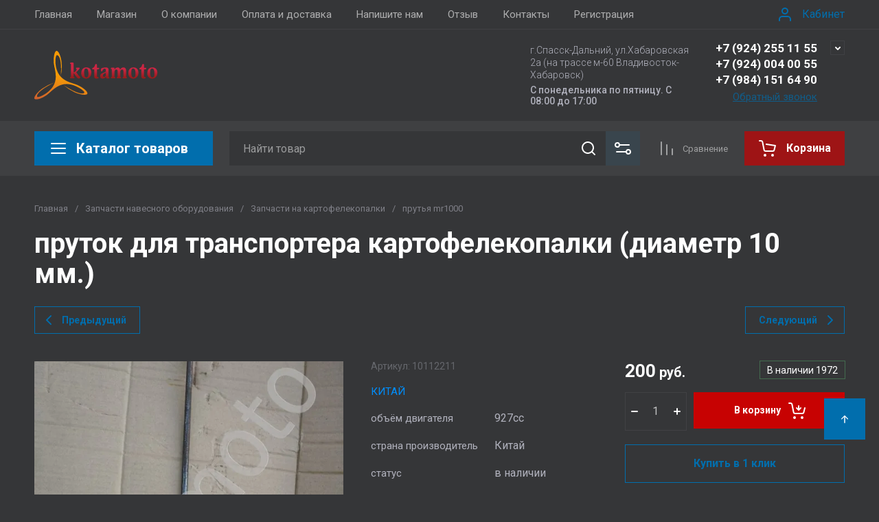

--- FILE ---
content_type: text/html; charset=utf-8
request_url: https://kotamoto.ru/magazin/product/prutok-dlya-transportera-kartofelekopalki-diametr-10-mm
body_size: 69471
content:
<!doctype html>
<html lang="ru">

<head>
  <meta charset="utf-8">
  <meta name="robots" content="all">
  <link rel="preload" href="/g/libs/jquery/2.2.4/jquery-2.2.4.min.js" as="script">
  <title>пруток для транспортера картофелекопалки (диаметр 10 мм.)</title>
  <meta name="description" content="пруток для транспортера картофелекопалки (диаметр 10 мм.)">
  <meta name="keywords" content="пруток для транспортера картофелекопалки (диаметр 10 мм.)">
  <meta name="SKYPE_TOOLBAR" content="SKYPE_TOOLBAR_PARSER_COMPATIBLE">
  <meta name="viewport" content="width=device-width, initial-scale=1.0, maximum-scale=1.0, user-scalable=no">
  <meta name="format-detection" content="telephone=no">
  <meta http-equiv="x-rim-auto-match" content="none">

    	
	





			<link rel="preload" as="image" href="/thumb/2/irRWmWubEZKpSimne4e1cQ/750r750/d/img_20180911_185653.jpg" />

<link rel="preload" href="/g/shop2v2/default/js/shop2v2-plugins.js" as="script">
<link rel="preload" href="/g/shop2v2/default/js/shop2.2.min.js" as="script">

<link rel="preconnect" href="https://fonts.googleapis.com">
<link rel="preconnect" href="https://fonts.gstatic.com" crossorigin>


<meta name="yandex-verification" content="60a8fa9a3ab31af5" />
<meta name="google-site-verification" content="Hc4nXoMbouWcuT6fFetI3sVSmB6VVED73mckXU7jtzA" />

            <!-- 46b9544ffa2e5e73c3c971fe2ede35a5 -->
            <script src='/shared/s3/js/lang/ru.js'></script>
            <script src='/shared/s3/js/common.min.js'></script>
        <link rel='stylesheet' type='text/css' href='/shared/s3/css/calendar.css' /><link rel='stylesheet' type='text/css' href='/shared/highslide-4.1.13/highslide.min.css'/>
<script type='text/javascript' src='/shared/highslide-4.1.13/highslide-full.packed.js'></script>
<script type='text/javascript'>
hs.graphicsDir = '/shared/highslide-4.1.13/graphics/';
hs.outlineType = null;
hs.showCredits = false;
hs.lang={cssDirection:'ltr',loadingText:'Загрузка...',loadingTitle:'Кликните чтобы отменить',focusTitle:'Нажмите чтобы перенести вперёд',fullExpandTitle:'Увеличить',fullExpandText:'Полноэкранный',previousText:'Предыдущий',previousTitle:'Назад (стрелка влево)',nextText:'Далее',nextTitle:'Далее (стрелка вправо)',moveTitle:'Передвинуть',moveText:'Передвинуть',closeText:'Закрыть',closeTitle:'Закрыть (Esc)',resizeTitle:'Восстановить размер',playText:'Слайд-шоу',playTitle:'Слайд-шоу (пробел)',pauseText:'Пауза',pauseTitle:'Приостановить слайд-шоу (пробел)',number:'Изображение %1/%2',restoreTitle:'Нажмите чтобы посмотреть картинку, используйте мышь для перетаскивания. Используйте клавиши вперёд и назад'};</script>
<link rel="icon" href="/favicon.ico" type="image/x-icon">
<link rel="apple-touch-icon" href="/touch-icon-iphone.png">
<link rel="apple-touch-icon" sizes="76x76" href="/touch-icon-ipad.png">
<link rel="apple-touch-icon" sizes="120x120" href="/touch-icon-iphone-retina.png">
<link rel="apple-touch-icon" sizes="152x152" href="/touch-icon-ipad-retina.png">
<meta name="msapplication-TileImage" content="/touch-w8-mediumtile.png"/>
<meta name="msapplication-square70x70logo" content="/touch-w8-smalltile.png" />
<meta name="msapplication-square150x150logo" content="/touch-w8-mediumtile.png" />
<meta name="msapplication-wide310x150logo" content="/touch-w8-widetile.png" />
<meta name="msapplication-square310x310logo" content="/touch-w8-largetile.png" />

<!--s3_require-->
<link rel="stylesheet" href="/g/basestyle/1.0.1/user/user.css" type="text/css"/>
<link rel="stylesheet" href="/g/basestyle/1.0.1/user/user.blue.css" type="text/css"/>
<script type="text/javascript" src="/g/basestyle/1.0.1/user/user.js" async></script>
<script type="text/javascript" src="/g/libs/jquery/2.2.4/jquery-2.2.4.min.js"></script>
<!--/s3_require-->




	
	<script type="text/javascript" src="/g/shop2v2/default/js/shop2v2-plugins.js"></script>

	<script type="text/javascript" src="/g/shop2v2/default/js/shop2.2.min.js"></script>


	<script src="/g/templates/shop2/2.130.2/default-3/js/paginationscroll.js"></script>

<script type="text/javascript">shop2.init({"productRefs": {"2030592809":{"ob_yom_dvigatelya":{"615710821":["2363120009"]},"strana_proizvoditel":{"656041221":["2363120009"]},"status":{"617642821":["2363120009"]},"moschnost_165":{"18":["2363120009"]},"nomer":{"10112211":["2363120009"]}}},"apiHash": {"getPromoProducts":"49581d2a07f0ea00a95ff01a4f7c9bf4","getSearchMatches":"67de2131ea826dd04352c83f3fe17a9c","getFolderCustomFields":"ad49dce2e8d1ba1510e67529cfd9814e","getProductListItem":"8cb67b196658fad96f9b1ac70b303706","cartAddItem":"2d5a5401282c1ef1bf95866d0e3e3258","cartRemoveItem":"ca1c171d390ec2b255c95f8d432c1058","cartUpdate":"0409537c5a5e49c6d47a9d77ccabdd28","cartRemoveCoupon":"d53fcda675628a63cb274e0554ad1644","cartAddCoupon":"068a2b4ff0a62b8defc423815340f3bd","deliveryCalc":"7664621403bdb176ea495c17e6e10d7b","printOrder":"146a952255e53813ba1e4e4e2fef9317","cancelOrder":"085dc2b06004d687b1c4e974f15321d0","cancelOrderNotify":"bd8d9ced7416d8aea0a7495fc61b2023","repeatOrder":"6788da75c2886901398c1e032812faa9","paymentMethods":"452c056817905d44f7ac756ff6190ab4","compare":"be04d6dd7c96ef0ad17eba128697ffb2"},"hash": null,"verId": 769626,"mode": "product","step": "","uri": "/magazin","IMAGES_DIR": "/d/","my": {"gr_cart_preview_text":true,"gr_cart_preview_icons":true,"gr_orders_shop2_btn":true,"show_product_unit":false,"gr_promo_actions":true,"gr_show_price_in_pricelist":true,"gr_selected_theme":12,"gr_schema_org":true,"gr_thumbs_height":"600","gr_thumbs_width":"600","gr_info_form":true,"gr_cart_question":true,"gr_compare_icons":true,"gr_favorite":true,"gr_collections_lazy":true,"gr_main_blocks_lazy":true,"gr_product_share_lazy":true,"gr_main_blocks_ajax":false,"gr_popup_compare":true,"gr_responsive_tabs_2":true,"gr_select_wrapper":true,"new_alias":"\u041d\u043e\u0432\u0438\u043d\u043a\u0430","special_alias":"\u0410\u043a\u0446\u0438\u044f","buy_alias":"\u0412 \u043a\u043e\u0440\u0437\u0438\u043d\u0443","buy_mod":true,"buy_kind":true,"on_shop2_btn":true,"show_sections":true,"lazy_load_subpages":true,"gr_amount_flag":true,"gr_collections_one_click":true,"gr_collections_columns_class":true,"gr_collections_params":false,"gr_collections_compare":true,"gr_collections_amount":true,"gr_collections_vendor":true,"gr_product_list_titles":true,"gr_product_list_title":true,"gr_product_list_price":true,"gr_product_list_amount":true,"gr_images_size":true,"gr_images_view":true,"gr_images_lazy_load":true,"gr_sliders_autoplay":true,"gr_one_click_btn":"\u041a\u0443\u043f\u0438\u0442\u044c \u0432 1 \u043a\u043b\u0438\u043a","gr_amount_min_top":true,"gr_options_more_btn":"\u041f\u0430\u0440\u0430\u043c\u0435\u0442\u0440\u044b","gr_product_print":true,"gr_product_options_more_btn":"\u0412\u0441\u0435 \u043f\u0430\u0440\u0430\u043c\u0435\u0442\u0440\u044b","gr_product_nav_prev":"\u041f\u0440\u0435\u0434\u044b\u0434\u0443\u0449\u0438\u0439","gr_product_nav_next":"\u0421\u043b\u0435\u0434\u0443\u044e\u0449\u0438\u0439","gr_product_quick_view":true,"gr_product_columns_class":true,"gr_product_item_wrap":true,"gr_product_list_main":true,"gr_thumbs_vendor":true,"gr_thumbs_one_click":true,"gr_cart_info_in_total":true,"gr_cart_titles":true,"gr_cart_show_discount_sum":true,"gr_cart_show_discounts_applied":true,"gr_cart_auth_remodal":true,"gr_cart_coupon_remodal":false,"gr_cart_coupon_placeholder":"\u041f\u0440\u043e\u043c\u043e\u043a\u043e\u0434","gr_coupon_popup_btn":"\u041f\u0440\u0438\u043c\u0435\u043d\u0438\u0442\u044c \u043a\u0443\u043f\u043e\u043d","gr_cart_options_more_btn":"\u041f\u0430\u0440\u0430\u043c\u0435\u0442\u0440\u044b","gr_cart_registration_title":"\u041a\u0443\u043f\u0438\u0442\u044c \u0431\u0435\u0437 \u0440\u0435\u0433\u0438\u0441\u0442\u0440\u0430\u0446\u0438\u0438","gr_filter_max_count":5,"gr_filter_unwrap_sorting":false,"gr_filter_go_result":true,"gr_filter_color_btn":true,"gr_filter_placeholders":true,"gr_filter_range_slider":false,"gr_filter_remodal_btn":"\u0424\u0438\u043b\u044c\u0442\u0440","gr_filter_reset_text":"\u0421\u0431\u0440\u043e\u0441\u0438\u0442\u044c","gr_filter_header":"\u0424\u0438\u043b\u044c\u0442\u0440 \u043f\u043e\u0434\u0431\u043e\u0440\u0430","gr_sorting_no_filter":true,"gr_filter_remodal":false,"gr_login_form_placeholder":true,"gr_search_placeholder":"\u041d\u0430\u0439\u0442\u0438 \u0442\u043e\u0432\u0430\u0440","gr_search_form_title":"\u041f\u043e\u0434\u0431\u043e\u0440 \u043f\u043e \u043f\u0430\u0440\u0430\u043c\u0435\u0442\u0440\u0430\u043c","gr_search_form_range_slider":false,"gr_sorting_title":"\u0421\u043e\u0440\u0442\u0438\u0440\u043e\u0432\u0430\u0442\u044c","gr_sorting_default":"\u041f\u043e \u0443\u043c\u043e\u043b\u0447\u0430\u043d\u0438\u044e","gr_sorting_item_default":"\u041f\u043e \u0443\u043c\u043e\u043b\u0447\u0430\u043d\u0438\u044e","gr_sorting_by_price_desc":"\u0426\u0435\u043d\u0430 - \u0443\u0431\u044b\u0432\u0430\u043d\u0438\u0435","gr_sorting_by_price_asc":"\u0426\u0435\u043d\u0430 - \u0432\u043e\u0437\u0440\u0430\u0441\u0442\u0430\u043d\u0438\u0435","gr_sorting_by_name_desc":"\u041d\u0430\u0437\u0432\u0430\u043d\u0438\u0435 - \u042f-\u0410","gr_sorting_by_name_asc":"\u041d\u0430\u0437\u0432\u0430\u043d\u0438\u0435 - \u0410-\u042f"},"shop2_cart_order_payments": 1,"cf_margin_price_enabled": 0,"buy_one_click_api_url": "/-/x-api/v1/public/?method=form/postform&param[form_id]=59367508&param[tpl]=global:shop2.form.minimal.tpl&param[hide_title]=0&param[placeholdered_fields]=0","maps_yandex_key":"","maps_google_key":""});</script>







	



<style>
#search-result { display: none;}
button{padding:0;background:0 0;border:none;outline:0}.header-bottom .nav_menu.hideOverflow{width:100%;max-width:60%}.remodal-overlay,.remodal-wrapper{display:none}.gr_images_lazy_load *,.gr_lazy_load_block *{display:none!important}.folder-block{opacity:0;visibility:hidden}.top-slider__item:not(:first-child),.top_menu ul{display:none}.hideOverflow{white-space:nowrap;overflow:hidden}.gr_hide_onload *,.gr_hide_onload ::after,.gr_hide_onload ::before{transition:none!important}.gr_hide_onload #search-app.hide_search_popup #search-result,.gr_hide_onload .burger-block,.gr_hide_onload .desktop-folders .site-folders>li ul,.gr_hide_onload .popover,.tns-visually-hidden{display:none!important}html{font-family:sans-serif;overflow-y:scroll}body{margin:0}.hide{display:none}.menu-default,.menu-default li,.menu-default ul{padding:0;margin:0;list-style:none}*{box-sizing:border-box;-webkit-locale:auto}.gr-btn-1,.tns-controls button,.tns-nav button,a.shop2-btn{position:relative;display:inline-flex;align-items:center;justify-content:center;height:auto;min-height:auto;padding:0;text-align:center;-moz-appearance:none;-webkit-appearance:none}.gr-btn-1:active:before,.shop2-btn:active:before,.tns-controls button:active:before,.tns-nav button:active:before,a.shop2-btn:active:before{opacity:1;visibility:visible}.gr-btn-1,.shop2-btn,a.shop2-btn{font-weight:var(--font1_700);font-family:var(--font1);font-size:16px;line-height:1.125;padding:15px 30px}.gr-icon-btn-2-style:before,.tns-controls button:before{display:none}.shop2-product-actions{position:relative;margin-right:-2px;margin-bottom:10px}.shop2-product-actions dl{margin-bottom:0}.shop2-product-actions dl dt{padding:5px 10px;margin-right:2px;font-size:0;min-height:0;display:inline-flex;align-items:center;margin-bottom:2px}.shop2-product-actions dl dt .icon-action{width:20px;height:20px;min-width:20px;align-items:center;display:inline-flex;justify-content:center}body,html{min-width:320px}.shop2-product-actions dl dt .icon-action svg{width:20px;height:20px;display:none}.shop2-product-actions dl dt .icon-action svg.gr_small_icon{display:block}.shop2-product-actions dl dt .name-action{border:none;margin:0 0 0 7px;overflow:hidden;text-overflow:ellipsis;width:calc(100% - 20px - 6px);font-size:14px;line-height:1.2;font-family:var(--font1);font-weight:var(--font1_400);white-space:normal}.shop2-product-actions dl dt.promo-action{vertical-align:top;position:relative;font-size:14px;line-height:1.2}.shop2-product-actions dl dt.promo-action:before{position:absolute;content:'';top:0;left:0;right:0;bottom:0;z-index:-1;opacity:0;visibility:hidden}body .product-flags{font-size:0}body .product-flags__left{display:inline}body .product-flags__item{margin:0 1px 1px 0;font:var(--font1_400) 14px/1.2 var(--font1);vertical-align:top;display:inline-block}body .product-flags__item span{padding:6px 12px 5px;text-align:center;vertical-align:top;display:inline-block}html{font-size:16px}body{position:relative;text-align:left;font-family:var(--font1);font-weight:var(--font1_400);line-height:1.5}.gr-svg-icon{width:30px;height:30px}.gr-svg-icon.gr_big_icon,.gr-svg-icon.gr_small_icon{display:none}.gr-svg-icon.gr_small_icon{width:20px;height:20px}.gr-svg-icon.gr_big_icon{width:40px;height:40px}.block_padding{padding:0 50px}.block_width{margin:0 auto;max-width:1700px}.site__wrapper{min-height:100%;margin:auto;display:flex;flex-direction:column}.site-container{flex:1 0 auto}.site-main__inner{padding:40px 0}.site-header{flex:none}.site-header__inner{display:flex;flex-direction:column}.site-header .header-top__top_in{display:flex;align-items:center}.site-header .header-top .login-btn{margin-left:24px}.site-header .header-top .login-btn__inner{font:var(--font1_400) 16px 87% var(--font1);display:flex;align-items:center}.site-header .header-top .login-btn__inner svg{order:-1;margin-right:10px}.site-header .menu-wrap{flex:1 0 1%}.site-header .top-menu{margin:0;padding:0;list-style:none;font-size:0}.site-header .top-menu .has .folder_icon,.site-header .top-menu .has .menu-back{display:none}.site-header .top-menu>li{display:inline-block;vertical-align:top;position:relative}.site-header .top-menu>li:first-child>a{padding-left:0}.site-header .top-menu>li>a{display:block;padding:10px 18px;font-size:15px}.site-header .top-menu ul{position:absolute;display:none;list-style:none;margin:0;padding:20px;top:100%;left:0;width:250px;z-index:620}.site-header .top-menu ul li{display:block;position:relative}.site-header .top-menu ul li a{display:block;padding:10px 0;font-size:14px}.site-header .site-header-middle{position:relative;z-index:13}.site-header .site-header-middle__body{padding:21px 0;display:flex;align-items:center;justify-content:space-between}.site-header .site-header-middle__center{width:240px;text-align:center;margin-left:auto}.site-header .site-header-middle__center .site-address{text-align:left;vertical-align:top;display:inline-block}.site-header .site-header-middle__center .site-address__work{font-family:var(--font1);font-weight:var(--font1_500);font-size:14px;line-height:1.15;margin-top:5px}.site-header .site-header-middle__center .site-address__body{font-size:14px;line-height:1.29;font-family:var(--font1);font-weight:var(--font1_300)}.site-header .site-header-middle__right{margin:-10px 0;width:auto;display:flex;flex-wrap:wrap;align-items:flex-end;justify-content:center;flex-direction:column;padding-left:30px}.site-header .site-info{display:inline-flex;align-items:center;width:100%}.site-header .site-info__logo{font-size:0;margin-right:31px;flex:0 0 auto}.site-header .site-info__logo img{width:auto;height:auto}.site-header .site-info__body{flex:1 1 auto}.site-header .site-info__name{font-size:24px;line-height:1.375;font-family:var(--font2);font-weight:var(--font2_700)}.site-header .site-info__name+.site-info__desc{margin-top:4px}.site-header .site-info__desc{font-size:17px;line-height:1.16;font-weight:var(--font1_300)}.site-header .header-contacts{position:relative;margin-top:0;margin-bottom:5px}.site-header .header-contacts.has_popup_btn{padding-right:40px}.site-header .header-contacts__icon{position:absolute;right:0;top:-3px;width:21px;height:21px;align-items:center;display:inline-flex}.site-header .header-contacts__icon svg{width:20px;height:20px;margin:auto}.site-header .header-contacts__item{max-width:300px;display:flex;align-items:flex-end}.site-header .header-contacts__item-left{flex:0 0 auto;display:flex;align-items:center;margin-right:14px;margin-bottom:1px;position:relative;top:-4px}.site-header .header-contacts__item-right{flex:0 1 auto}.site-header .header-contacts__link{font-size:0;margin-left:10px}.site-header .header-contacts__link:first-child{margin-left:0}.site-header .header-contacts__link img{max-width:22px;max-height:22px}.site-header .header-contacts__number{font-size:17px;line-height:1;font-family:var(--font2);font-weight:var(--font2_700);margin-bottom:6px}.site-header .header-callback-btn{display:flex;justify-content:flex-end}.site-header .header-callback-btn a{font-family:var(--font1);font-weight:var(--font1_400);font-size:15px;line-height:143%;text-decoration-line:underline}.cart-prew-btn{height:50px;max-width:248px;display:flex;align-items:center;position:relative;margin-left:24px}.cart-prew-btn .gr-cart-preview-title{display:none;font-family:var(--font2);font-weight:var(--font2_700);font-size:16px;line-height:1}.cart-prew-btn .gr-cart-total-amount{font-weight:var(--font2_500);font-family:var(--font2);font-size:11px;line-height:25px;min-width:25px;padding:0 3px;text-align:center;flex:none;position:relative;order:8;margin-left:11px}.cart-prew-btn .gr-cart-total-sum{font-weight:var(--font2_700);font-family:var(--font2);font-size:16px;line-height:87%;order:3;position:relative;text-align:center;flex:1 0 1%;display:flex;white-space:nowrap;margin-top:3px}.cart-prew-btn .gr-cart-total-sum span{margin-left:5px;font-size:16px}.cart-prew-btn i{order:-1;margin:0 11px 0 0;flex:none;display:block}.cart-prew-btn i svg{display:block}.cart-prew-btn i svg.gr_small_icon{display:none}.cart-prew-btn.cart-add-btn{padding:10px 20px}.cart-prew-btn.cart-add-btn .cart-prew-btn-text{flex:1 0 1%;text-align:center}.site-fixed-top-wrapper{min-height:80px;width:100%;max-width:none}.site-header-bottom__inner{padding:15px 0;display:flex;align-items:flex-start}.site-header-bottom .top-btns,.site-header-bottom__left{align-items:center;display:flex}.site-header-bottom .top-btns{height:50px;flex:none;margin-left:auto}.site-header-bottom .top-btns .compare-favorit-inner{display:flex}.site-header-bottom .gr-login-btn-wrap{display:none;margin-left:20px}.site-header-bottom .gr-login-btn-wrap .login-btn{width:40px;height:40px;display:flex;align-items:center;justify-content:center}.site-header-bottom .gr-compare-btn:not(.active) .gr-compare-btn-amount{display:none}.site-header-bottom .gr-compare-btn-wrap{margin-left:24px;display:flex;align-items:stretch}.site-header-bottom .gr-compare-btn-wrap .gr-compare-btn{font-family:var(--font2);font-weight:var(--font2_400);font-size:13px;line-height:1;position:relative;padding:0 0 0 38px;min-height:50px;display:flex;align-items:center}.site-header-bottom .gr-compare-btn-wrap .gr-compare-btn-amount{min-width:25px;height:25px;font-size:11px;line-height:25px;text-align:center;margin-left:15px}.site-header-bottom .gr-compare-btn-wrap svg{position:absolute;top:50%;left:0;transform:translateY(-50%)}.site-header-bottom .favorite-block-wrap{margin-left:24px;display:flex;align-items:stretch}.site-header-bottom .favorite-block-wrap .favorite-block.is-null .favorite-count{display:none}.site-header-bottom .favorite-block-wrap .favorite-btn{font-family:var(--font2);font-weight:var(--font2_400);font-size:13px;line-height:1;position:relative;padding:0 0 0 38px;min-height:50px;display:flex;align-items:center}.site-header-bottom .favorite-block-wrap .favorite-count{min-width:25px;height:25px;font-size:11px;line-height:25px;text-align:center;margin-left:15px}.site-header-bottom .favorite-block-wrap svg{position:absolute;top:50%;left:0;transform:translateY(-50%)}.gr_search-site-unit{height:50px;display:flex;width:100%;z-index:300}.gr_search-site-unit .search_container{height:100%;position:static;display:flex;width:100%}.gr_search-site-unit #search-app{width:100%}.gr_search-site-unit form{height:100%;position:relative;display:flex;width:100%}.gr_search-site-unit form input[type=text]{height:100%;border:none;width:100%;padding:0 60px 0 20px}.gr_search-site-unit form button{width:50px;font-size:0;border:0;padding:10px;display:flex;justify-content:center;align-items:center;position:absolute;right:0;top:0;bottom:0}.gr_search-site-unit form button span{width:30px;height:30px;padding:0;display:inline-block}.gr_search-site__param-btn{padding:0 30px;display:flex;align-items:center}.gr_search-site__param-btn .gr_search-site__param-btn__text{font-family:var(--font1);font-weight:var(--font1_700);font-size:16px;line-height:1;margin-right:11px;white-space:nowrap}.gr_search-site__param-btn span{display:inline-block;font-size:0}.gr_search-site-container__wrap{padding-right:0;position:relative;width:100%}.gr_search-site-container__inner{height:50px;display:flex;width:100%}.folder-btn__burger{display:none;position:absolute;top:0;left:0;right:0;bottom:0}.header_folder_wrap{margin-right:24px;position:relative}.header_folder_wrap .folder-btn{position:relative;width:300px;z-index:560;padding:0}.header_folder_wrap .folder-btn:before{z-index:4}.header_folder_wrap .folder-btn .header-burger-btn{display:none;position:absolute;top:0;left:0;right:0;bottom:0;z-index:12}.header_folder_wrap .folder-btn__title{display:flex;width:100%;align-items:center;height:50px;padding:0 20px;position:relative;z-index:10;font-family:var(--font2);font-weight:var(--font2_700);font-size:20px;line-height:135%}.header_folder_wrap .folder-btn__icon{margin-right:11px;font-size:0;display:inline-block;height:30px}.desktop-folders .more-folders,.desktop-folders .site-folders>li>a{font-weight:var(--font1_500);font-size:15px;font-family:var(--font1)}.header_folder_wrap .folder-btn__icon_mob{display:none}.desktop-folders{position:absolute;left:0;top:calc(100% + 17px);width:300px;max-height:9999px;z-index:351}.desktop-folders .site-folders{margin:0;list-style:none}.desktop-folders__body{min-height:450px;display:flex;flex-direction:column;justify-content:space-between}.desktop-folders .more-folders{padding:18px 20px;width:100%;display:flex}.desktop-folders .more-folders__inner{width:100%;display:flex;align-items:center}.desktop-folders .more-folders .more-folders__icon .gr-svg-icon,.desktop-folders .more-folders .read_more_close{display:none}.desktop-folders .more-folders .more-folders__icon{margin-left:10px}.desktop-folders .more-folders .more-folders__icon .gr-svg-icon.gr_small_icon{display:block}.desktop-folders .site-folders .parentItem,.desktop-folders .site-folders .parentItem+li:before,.desktop-folders .site-folders>li.hide_item{display:none}.desktop-folders .site-folders>li{position:relative;min-height:47px}.desktop-folders .site-folders>li.has>a .folder_icon{position:absolute;top:50%;right:20px;transform:translateY(-50%)}.desktop-folders .site-folders>li.has>a .folder_icon .gr-svg-icon{display:inline-block}.desktop-folders .site-folders>li.has .folder-back,.desktop-folders .site-folders>li:first-child:before{display:none}.desktop-folders .site-folders>li>a{line-height:17px;min-height:50px;display:block;padding:15px 50px 15px 20px;position:relative}.desktop-folders .site-folders>li ul{display:none}.site-header-under-wrap{padding-bottom:20px}.site-header-under-wrap .site-header-under{position:relative}.site-header-under-wrap .site-header-under .desktop-folders{top:-24px}.site-header-under-wrap .site-header-under .desktop-folders .desktop-folders__body{min-height:474px}.site-header-under-wrap .site-header-under__inner{margin-top:24px;margin-left:324px}.block_slider_product.have_product-day{display:flex;flex-wrap:wrap}.block_slider_product.have_product-day .main-slider{width:calc(100% - 324px)}.block-product-day{margin-left:24px;width:300px;display:flex}.block-product-day .product-day{position:relative;padding:20px;height:100%;width:100%;display:flex;flex-direction:column;justify-content:center}.block-product-day .product-day__top{position:relative;margin-bottom:12px}.block-product-day .product-day__top .product-day__image{position:relative}.block-product-day .product-day__top .product-day__image:after{content:"";width:100%;display:block;padding-top:100%}.block-product-day .product-day__top .product-day__image img{position:absolute;top:0;left:0;right:0;bottom:0;width:100%;height:100%;object-fit:cover;object-position:center}.block-product-day .product-day__top .product-day__flug{position:absolute;top:0;left:0}.block-product-day .product-day__top .product-day__flug .product-flags__item{font-family:var(--font1);font-weight:var(--font1_700);font-size:12px}.block-product-day .product-day__top .product-day__flug .product-flags__item span{white-space:nowrap}.block-product-day .product-day__bottom{position:relative;z-index:10}.block-product-day .product-day__bottom .product-day__name{font-family:var(--font1);font-weight:var(--font1_400);font-size:14px;line-height:120%;margin-bottom:12px;position:relative;z-index:1}.block-product-day .product-day__bottom .shop2-product-actions{margin-bottom:12px}.block-product-day .product-day__bottom .shop2-product-actions dl dt .name-action{font-size:13px;line-height:1.2}.block-product-day .product-day__bottom .shop2-product-actions dt.promo-action:before{display:none}.block-product-day .product-day__bottom .price-current{font-size:0;font-family:var(--font2);font-weight:var(--font2_700)}.block-product-day .product-day__bottom .price-current strong{display:inline-block;font-size:20px;line-height:1;font-weight:var(--font2_700)}.block-product-day .product-day__bottom .price-current span{font-size:15px;line-height:1;padding-left:5px}.block-product-day .product-day__bottom .price-old{font-size:0;margin-bottom:2px;font-family:var(--font2);font-weight:var(--font2_500);vertical-align:top;display:inline-block}.block-product-day .product-day__bottom .price-old span strong{font-size:15px;line-height:1;font-weight:var(--font2_500)}.block-product-day .product-day__bottom .price-old span span{font-size:12px;line-height:1;padding-left:5px}.main-slider{overflow:hidden;height:450px;position:relative}.main-slider .tns-controls{position:absolute;top:50%;left:20px;right:20px;z-index:11;transform:translateY(-50%);display:flex;justify-content:space-between}.main-slider .tns-nav{position:absolute;bottom:60px;left:110px;margin-top:0}.block_cover{background-size:cover;background-position:50%;background-repeat:no-repeat}.main-slider__item_in{position:relative;display:block;height:450px}.main-slider__image{position:absolute;top:0;left:0;right:0;bottom:0;display:block;font-size:0}.main-slider__image:after{padding-top:60%}.main-slider__image img{position:absolute;top:0;left:0;max-width:none;width:100%;height:100%;object-fit:cover;object-position:50% 50%}.main-slider__info{position:absolute;top:20px;left:70px;right:70px;bottom:90px;z-index:5;padding:76px 40px 40px;display:flex;flex-direction:column;align-items:flex-start;justify-content:center}.main-slider__title{display:block;font-size:30px;line-height:1.3;font-weight:var(--font2_700);font-family:var(--font2)}.main-slider__text{display:block;font-size:20px;line-height:1.1;font-family:var(--font1);font-weight:var(--font1_400)}.main-slider .main-slider__title+.main-slider__text{padding-top:5px}.main-slider__btn{margin-top:30px}@media (max-width:1420px){.header_folder_wrap .folder-btn{width:270px}.desktop-folders{width:260px}.desktop-folders__body{min-height:370px}.site-header-under-wrap .site-header-under .desktop-folders .desktop-folders__body{min-height:393px}.site-header-under-wrap .site-header-under__inner{margin-left:284px}.block_slider_product.have_product-day .main-slider{width:calc(100% - 224px)}.block-product-day{width:200px}.block-product-day .product-day{padding:15px}.main-slider__item_in{height:370px}}@media (max-width:1366px){.block_width{max-width:1280px}.gr_search-site__param-btn{padding:0 10px}.gr_search-site__param-btn .gr_search-site__param-btn__text{display:none}}@media (max-width:1260px){.block_padding{padding:0 30px}.site-main__inner{padding:30px 0}.cart-prew-btn.cart-add-btn{padding-right:10px}.site-fixed-top-wrapper{min-height:70px}.site-header-bottom__inner{padding:10px 0}.folder-btn__burger{display:flex;z-index:12}.desktop-folders .more-folders,.desktop-folders__body,.header_folder_wrap .folder-btn.home_folder_btn:after,.header_folder_wrap .folder-btn__title .folder-btn__text{display:none}.header_folder_wrap .folder-btn{width:50px}.header_folder_wrap .folder-btn__title{padding:0 10px 0 8px;height:46px}.header_folder_wrap .folder-btn__icon{margin-right:0}.desktop-folders{top:calc(100% + 10px);min-height:auto}.desktop-folders__body{min-height:auto}.desktop-folders .site-folders>li.hide_item{display:block}.site-header-under-wrap{padding-bottom:15px}.site-header-under-wrap .site-header-under__inner{margin-left:0}.block_slider_product.have_product-day .main-slider{width:calc(100% - 264px)}.block-product-day{width:240px}.block-product-day .product-day__top .product-day__image:after{padding-top:81%}.main-slider__title{font-size:26px}.main-slider__text{font-size:18px}}@media (max-width:1100px){.desktop-folders .more-folders{margin-left:20px}.desktop-folders .site-folders>li.has>a .folder_icon{right:20px}.desktop-folders .site-folders>li>a{padding:13px 50px 13px 20px;font-size:15px}}@media (max-width:1024px){.cart-prew-btn,.site-header-bottom .gr-compare-btn-wrap{margin-left:20px}.site-header-bottom .favorite-block-wrap .favorite-btn,.site-header-bottom .gr-compare-btn-wrap .gr-compare-btn{font-size:0;padding-left:34px}.site-header .header-top{display:none}.site-fixed-top-wrapper{order:-1}.site-fixed-top-wrapper .site-header-bottom-wrap{order:0}.site-header-bottom-wrap{order:-1}.site-header-bottom .top-btns{height:48px}.site-header-bottom .gr-login-btn-wrap{display:block}.site-header-bottom .gr-compare-btn-wrap .gr-compare-btn-amount{margin-left:8px}.site-header-bottom .favorite-block-wrap{margin-left:20px}.site-header-bottom .favorite-block-wrap .favorite-count{margin-left:8px}.folder-btn__burger{display:none}.header_folder_wrap .folder-btn .header-burger-btn{display:block}}@media (max-width:1023px){.cart-prew-btn.cart-add-btn .cart-prew-btn-text,.site-header .site-header-middle__center{display:none}.site-header .top-menu>li>a{font-size:14px;padding:12px 7.5px}.site-header .site-info__name{font-size:20px}.cart-prew-btn i{margin:0}.site-header-bottom .favorite-block-wrap .favorite-btn,.site-header-bottom .gr-compare-btn-wrap .gr-compare-btn{padding-left:25px}.site-header-under-wrap{padding-bottom:10px}.block_slider_product.have_product-day{flex-direction:column}.block_slider_product.have_product-day .main-slider{width:100%}.block-product-day{width:100%;margin-top:24px;margin-left:0}.block-product-day .product-day{flex-direction:row;justify-content:flex-start;align-items:stretch}.block-product-day .product-day__top{width:107px;margin-bottom:0;margin-right:24px;display:flex;align-items:center}.block-product-day .product-day__top .product-day__image{width:100%}.block-product-day .product-day__top .product-day__image:after{padding-top:100%}.block-product-day .product-day__bottom .price-current strong{font-size:18px;line-height:1}.block-product-day .product-day__bottom .price-current span{padding-left:4px}.main-slider__item_in{height:307px}.main-slider__info{top:0;left:65px;right:65px;bottom:30px;padding:20px 40px}.main-slider__title{font-size:24px;line-height:118%}.main-slider__text{font-size:16px;line-height:1.2}.main-slider__btn{font-size:15px;padding:13px 16px}}@media (max-width:767px){.shop2-product-actions dl dt.promo-action{font-size:13px}.block_padding{padding:0 20px}.site-main__inner{padding:24px 0}.site-header__inner{padding:0;display:flex;flex-direction:column}.site-header .site-header-middle__body{padding:20px 0;flex-direction:column}.site-header .site-header-middle__right{margin:0;padding-left:0}.site-header .site-info{flex-direction:column}.site-header .site-info__logo{margin-right:0;margin-bottom:10px}.site-header .site-info__name{font-size:18px}.site-header .site-info__name+.site-info__desc{margin-top:2px}.site-header .site-info__desc{font-size:14px}.site-header .header-contacts{display:flex;align-items:center;margin-top:10px}.gr_search-site-container__wrap,.header_folder_wrap .folder-btn__icon,.site-header .header-callback-btn,.site-header .header-contacts__item-left{display:none}.header_folder_wrap .folder-btn__icon_mob,.main-slider__image:after{display:flex}.site-header .header-contacts__item{align-items:center}.site-header .header-contacts__number{margin-bottom:0;font-size:16px}.cart-prew-btn{z-index:10;height:46px;margin-left:16px}.cart-prew-btn.cart-add-btn{padding:5px 13px}.site-header-bottom .top-btns{height:46px;flex:1 0 1%;justify-content:right}.site-header-bottom .gr-login-btn-wrap{margin-left:auto}.site-header-bottom .favorite-block-wrap,.site-header-bottom .gr-compare-btn-wrap{margin-left:16px}.site-header-bottom .gr-compare-btn-wrap .gr-compare-btn{min-height:46px;line-height:100%}.site-header-bottom .favorite-block-wrap .favorite-btn{min-height:46px}.header_folder_wrap .folder-btn{width:46px}.block-product-day .product-day__bottom .price-old{margin-bottom:1px}.block-product-day .product-day__bottom .price-old span strong{font-size:14px}.main-slider__item_in{height:auto}.main-slider__image{position:relative;top:auto;left:auto;right:auto;bottom:auto}.main-slider__info{top:0;left:0;right:0;bottom:0;padding:30px 20px}.main-slider__title{font-size:17px;line-height:118%}.main-slider__text{font-size:14px}.main-slider__btn{font-size:0;line-height:0;padding:0;margin:0;background:0 0;position:absolute;top:0;left:0;right:0;bottom:0}}@media (max-width:375px){.cart-prew-btn{height:42px}.cart-prew-btn .gr-cart-total-amount{margin-left:7px}.site-header-bottom .top-btns{height:42px}.site-header-bottom .gr-login-btn-wrap{display:none}.site-header-bottom .favorite-block-wrap .favorite-btn,.site-header-bottom .gr-compare-btn-wrap .gr-compare-btn{min-height:42px}.header_folder_wrap{margin-right:0}.header_folder_wrap .folder-btn{width:42px}.header_folder_wrap .folder-btn__title{height:42px;padding-left:4px}.burger-cabinet-btn{display:block}}@media (max-width:350px){.cart-prew-btn i svg{display:none}.cart-prew-btn i svg.gr_small_icon{display:block}.site-header-bottom .gr-compare-btn-wrap svg{display:none}.site-header-bottom .gr-compare-btn-wrap svg.gr_small_icon{display:block}.site-header-bottom .favorite-block-wrap svg{display:none}.site-header-bottom .favorite-block-wrap svg.gr_small_icon{display:block}}
</style>


	
	
	<script>
		if (readCookie('ui_quick_load_style') != '1') {
			var done_styleInteraction = false;
		
			function gr_style_init() {
				if( done_styleInteraction )
					return;
				var link = document.createElement('link');
				link.rel = 'stylesheet';
				link.href = '/g/templates/shop2/2.130.2/130-33/css/theme.scss.min.css';
				document.body.appendChild(link);
		
				done_styleInteraction = true;
			};
			document.addEventListener('scroll', gr_style_init );
			document.addEventListener('mousemove', gr_style_init );
			document.addEventListener('touchstart', gr_style_init );
			document.addEventListener('keydown', gr_style_init );
			document.addEventListener('click', gr_style_init );
			
			createCookie('ui_quick_load_style', 1, 1);
		};
		
	</script>
	
	



	
		<script>
			createCookie('ui_quick_load_style', 1, 1);
		</script>
    






	
        
    

    <meta name="yandex-verification" content="72e6abe244b0b37a" />

    
</head>
<body class="site gr_hide_onload">

    

    
    
    <div class="site__wrapper">
		        <header class="site-header">
            <div class="site-header__inner">
                <div class="header-top block_padding">

                    <div class="header-top__top_in block_width">

                                                    <nav class="menu-wrap hideOverflow">
                                <ul class="top-menu">
                                                                                                                                                                <li
                                                class="menu_f_l ">
                                                <a href="/glavnaya" >Главная
								                	                                                </a>
                                                                                                                									                                                                                                                        	                                                </li>
	                                                                                                                                                                                                                        <li
                                                class="menu_f_l  active opened">
                                                <a href="/" >Магазин
								                	                                                </a>
                                                                                                                									                                                                                                                        	                                                </li>
	                                                                                                                                                                                                                        <li
                                                class="menu_f_l ">
                                                <a href="/o-kompanii" >О компании
								                	                                                </a>
                                                                                                                									                                                                                                                        	                                                </li>
	                                                                                                                                                                                                                        <li
                                                class="menu_f_l ">
                                                <a href="/oplata-i-dostavka" >Оплата и доставка
								                	                                                </a>
                                                                                                                									                                                                                                                        	                                                </li>
	                                                                                                                                                                                                                        <li
                                                class="menu_f_l ">
                                                <a href="/napishite-nam" >Напишите нам
								                	                                                </a>
                                                                                                                									                                                                                                                        	                                                </li>
	                                                                                                                                                                                                                        <li
                                                class="menu_f_l ">
                                                <a href="/vidio" >Отзыв
								                	                                                </a>
                                                                                                                									                                                                                                                        	                                                </li>
	                                                                                                                                                                                                                        <li
                                                class="menu_f_l ">
                                                <a href="/kontakty" >Контакты
								                	                                                </a>
                                                                                                                									                                                                                                                        	                                                </li>
	                                                                                                                                                                                                                        <li
                                                class="menu_f_l ">
                                                <a href="/registraciya" >Регистрация
								                	                                                </a>
                                                                                                                									                                                                    </li>
                            </ul>
                                                    </nav>
                                                <div class="login-btn login_btn" data-remodal-target="login-form">
                            <div class="login-btn__inner">
                                <span>Кабинет</span>
                                <svg class="gr-svg-icon">
                                    <use xlink:href="#icon_shop_cabinet"></use>
                                </svg>
                                <svg class="gr-svg-icon gr_small_icon">
                                    <use xlink:href="#icon_shop_cabinet_small"></use>
                                </svg>
                            </div>
                        </div>
                    </div>
                </div>

                <div class="site-header-middle block_padding">
    <div class="site-header-middle__body block_width">
		<div class="site-header-bottom__left">
											<div class="site-info">
					

											<div class="site-info__logo">
							<a href="https://kotamoto.ru">								<img width="90" height="90" style=" width: 180px;" src="/thumb/2/jTY0jTtzyB4xu1EukP4BGg/180c/d/logotizer_769626_37409.svg" alt="" title="" />
							</a>						</div>
										
					
									</div> <!-- .site-info -->
					</div>

        <div class="site-header-middle__center">
				            <div class="site-address">
							                <div class="site-address__body">г.Спасск-Дальний,  ул.Хабаровская 2а (на трассе м-60 Владивосток-Хабаровск)</div>
		            							                <div class="site-address__work">С понедельника по пятницу. С 08:00 до 17:00</div>
		            				</div> <!-- .site-address -->
			        </div>

        <div class="site-header-middle__right">
        	            <div class="header-contacts has_popup_btn">
									<div class="header-contacts__inner">
																					<div class="header-contacts__item">
																		<div class="header-contacts__item-right">
																					<div class="header-contacts__number">
												<a href="tel:+79242551155">+7 (924) 255 11 55</a>
											</div>
																			</div>
								</div>
																												<div class="header-contacts__item">
																		<div class="header-contacts__item-right">
																					<div class="header-contacts__number">
												<a href="tel:+79240040055">+7 (924) 004 00 55</a>
											</div>
																			</div>
								</div>
																												<div class="header-contacts__item">
																		<div class="header-contacts__item-right">
																					<div class="header-contacts__number">
												<a href="tel:+79841516490">+7 (984) 151 64 90</a>
											</div>
																			</div>
								</div>
																															</div>
				
                
                	                		                <div class="header-contacts__icon" data-remodal-target="contacts-popup">
		                    <svg class="gr-svg-icon">
		                        <use xlink:href="#icon_site_bottom_mini"></use>
		                    </svg>
		                </div>
                	                									<div class="header-callback-btn" data-remodal-target="header-callback-form">
						<a href="javascript:void(0);">Обратный звонок</a>
					</div>
				            </div> <!-- .header-contacts -->


							<div class="remodal" data-remodal-id="header-callback-form" role="dialog" data-remodal-options="hashTracking: false">
					<button data-remodal-action="close" class="remodal-close-btn">
			            <span>
			                Закрыть
			                <i>
				                <svg class="gr-svg-icon gr_big_icon">
				                    <use xlink:href="#icon_shop_close"></use>
				                </svg>
				                <svg class="gr-svg-icon">
				                    <use xlink:href="#icon_shop_close_small"></use>
				                </svg>
				                <svg class="gr-svg-icon gr_small_icon">
				                    <use xlink:href="#icon_shop_close_mini"></use>
				                </svg>
			                </i>
			            </span>
			        </button>
			        						<div class="header-callback__container" data-api-url="/-/x-api/v1/public/?method=form/postform&param[form_id]=59361508&param[tpl]=global:shop2.form.minimal.tpl&param[placeholdered_fields]=1&param[has_span_button]=1"></div>
									</div> <!-- header-callback-form -->
			 <!-- .header-callback-btn -->
            
            
            
        </div>
    </div>
</div>                    <div class="site-fixed-top-wrapper">
<div class="site-header-bottom-wrap">
    <div class="site-header-bottom block_padding">
        <div class="site-header-bottom__inner block_width">
            <div class="header_folder_wrap">
                <div
                    class="folder-btn gr-btn-1">
                    <div class="folder-btn__burger"></div>
                    <div class="folder-btn__big_open" data-remodal-target="folder-remodal"></div>
                    <div class="header-burger-btn" id="header-burger-btn" data-remodal-init-btn="true"></div>
                    <div class="folder-btn__title">
                        <i class="folder-btn__icon">
                            <svg class="gr-svg-icon">
                                <use xlink:href="#icon_site_burger"></use>
                            </svg>
                            <svg class="gr-svg-icon gr_small_icon">
                                <use xlink:href="#icon_site_burger_small"></use>
                            </svg>
                        </i>
                        <i class="folder-btn__icon_mob">
                            <svg class="gr-svg-icon">
                                <use xlink:href="#icon_site_catalog"></use>
                            </svg>
                        </i>
                        <span class="folder-btn__text">Каталог товаров</span>
                    </div>
                </div>
                                <!-- .desktop-folders -->
            </div>
            <div class="gr_search-site-container__wrap">
                <div class="gr_search-site-container__inner">
                
                    <div class="gr_search-site-unit">
                        <!-- form__SEARCH -->
                                                    <div class="search_container" id="search-app-container">
								<div id="search-app">
    <form action="/magazin/search" enctype="multipart/form-data" id="smart-search-block" class="search-block">
        <input type="hidden" name="gr_smart_search" value="1">
        <input autocomplete="off" placeholder="Найти товар" type="text" name="search_text" class="search-block__input" id="smart-shop2-name">
        <button class="search-block__btn search_block_btn">
            <span>
                Найти
                <i>
                    <svg class="gr-svg-icon">
                        <use xlink:href="#icon_shop_search_action"></use>
                    </svg>
                    <svg class="gr-svg-icon gr_small_icon">
                        <use xlink:href="#icon_shop_search_action_small"></use>
                    </svg>
                </i>
            </span>
        </button>
    <re-captcha data-captcha="recaptcha"
     data-name="captcha"
     data-sitekey="6LcYvrMcAAAAAKyGWWuW4bP1De41Cn7t3mIjHyNN"
     data-lang="ru"
     data-rsize="invisible"
     data-type="image"
     data-theme="light"></re-captcha></form>
    <div id="search-result" class="custom-scroll scroll-width-thin scroll" style="display:none;">
        <div class="search-result-top">
            <div class="search-result-left">
                <div class="result-products">
                    <div class="products-search-title">Товары <span id="search-products-amount"></span></div>
                    <div class="product-items" id="product-items">
                        <!-- Список товаров -->
                    </div>
                </div>
            </div>
            <div class="search-result-right">
                <div class="result-folders">
                    <div class="folders-search-title">Категории <span id="search-folders-amount"></span></div>
                    <div class="folder-items" id="folder-items">
                        <!-- Список категорий -->
                    </div>
                </div>
                <div class="result-vendors">
                    <div class="vendors-search-title">Производители <span id="search-vendors-amount"></span></div>
                    <div class="vendor-items" id="vendor-items">
                        <!-- Список производителей -->
                    </div>
                </div>
            </div>
        </div>
        <div class="search-result-bottom">
            <span class="search-result-btn"><span>Все результаты</span></span>
        </div>
    </div>
</div>                            </div>
                                                <!-- form__SEARCH END -->
                    </div>
                    <div class="gr_search-site__param-btn gr-btn-1-style" data-remodal-target="search-form">
                        <div class="gr_search-site__param-btn__text">
                            Параметры
                        </div>
                        <span>
                            <svg class="gr-svg-icon">
                                <use xlink:href="#icon_shop_adv_search"></use>
                            </svg>
                            <svg class="gr-svg-icon gr_small_icon">
                                <use xlink:href="#icon_shop_adv_search_small"></use>
                            </svg>
                        </span>
                    </div>
                </div>
            </div>

            <div class="top-btns">
                <div class="gr-login-btn-wrap">
                    <div class="login-btn" data-remodal-target="login-form">
                        <svg class="gr-svg-icon">
                            <use xlink:href="#icon_shop_cabinet"></use>
                        </svg>

                        <svg class="gr-svg-icon gr_small_icon">
                            <use xlink:href="#icon_shop_cabinet_small"></use>
                        </svg>
                    </div>
                </div>
            			                <div class="compare-favorit-wrap">
                    <div class="compare-favorit-inner">
                    	                        <div class="gr-compare-btn-wrap compare-desc" data-tooltip="Сравнение">
                            <a href="/magazin/compare" target="_blank" class="gr-compare-btn"
                                data-remodal-target="compare-preview-popup">
                                <span class="gr-compare-btn-text">Сравнение</span>
                                <span class="gr-compare-btn-amount">0</span>
                                <svg class="gr-svg-icon">
                                    <use xlink:href="#icon_shop_compare"></use>
                                </svg>
                                <svg class="gr-svg-icon gr_small_icon">
                                    <use xlink:href="#icon_shop_compare_small"></use>
                                </svg>
                            </a>
                        </div>
                                                                    </div>
                </div>
                		            </div>

            
                                
                                <div
                    class="cart-prew-btn gr-cart-popup-btn pointer_events_none">

                    
<div id="shop2-cart-preview">
	<a href="/magazin/cart" class="gr-cart-preview-link">
					<span class="gr-cart-preview-body">
											<ins class="gr-cart-preview-title">Корзина</ins>
								<span class="gr-cart-total-amount">0</span>
									<span class="gr-cart-total-sum" data-total-price="0">
						<ins>0</ins>
						<span>руб.</span>
					</span>
													<i>
						<svg class="gr-svg-icon">
						    <use xlink:href="#icon_shop_cart"></use>
						</svg>
						<svg class="gr-svg-icon gr_small_icon">
						    <use xlink:href="#icon_shop_cart_small"></use>
						</svg>
					</i>
									</span>
			</a>
</div><!-- Cart Preview -->
                </div>
                                    </div>
    </div>
</div>
            <div class="folder-fixed block_padding ">
            <div class="folder-fixed__inner block_width">
                <div class="folder-fixed__container">
                <div class="desktop-folders">
    <div class="desktop-folders__body">
        <ul class="site-folders menu-default">
                                                                                                                                                                                                        <li class="folder_f_l dontsplit sublevel has"
                            data-f-name="Японская техника">
                            <a                                class="hasArrow"                                 href="/magazin/folder/yaponskaya-tehnika">
                                <span class="folder_f_l_text">Японская техника</span>
                                                                    <span class="folder_icon">
                                        <svg class="gr-svg-icon gr_small_icon">
                                            <use xlink:href="#icon_site_right_mini"></use>
                                        </svg>
                                    </span>
                                                                </a>
                                                                                                                                                                                                                                        <ul>
                                <li class="folder-back">
                                    <div class="folder-back__btn">
                                        Назад
                                        <i>
                                            <svg class="gr-svg-icon">
                                                <use xlink:href="#icon_site_left_mini"></use>
                                            </svg>
                                        </i>
                                    </div>
                                </li>
                                <li class="parentItem"><a
                                        href="/magazin/folder/yaponskaya-tehnika"><span>Японская техника</span></a>
                                </li>
                                                                                            <li class=" dontsplit sublevel has"
                            data-f-name="Японские минитрактора, мотокультиваторы.">
                            <a                                class="hasArrow"                                 href="/magazin/minitraktora">
                                <span class="folder_f_l_text">Японские минитрактора, мотокультиваторы.</span>
                                                                    <span class="folder_icon deep_icon">
                                        <svg class="gr-svg-icon gr_small_icon">
                                            <use xlink:href="#icon_site_right_mini"></use>
                                        </svg>
                                    </span>
                                                                </a>
                                                                                                                                                                                                                                        <ul>
                                <li class="folder-back">
                                    <div class="folder-back__btn">
                                        Назад
                                        <i>
                                            <svg class="gr-svg-icon">
                                                <use xlink:href="#icon_site_left_mini"></use>
                                            </svg>
                                        </i>
                                    </div>
                                </li>
                                <li class="parentItem"><a
                                        href="/magazin/minitraktora"><span>Японские минитрактора, мотокультиваторы.</span></a>
                                </li>
                                                                                            <li class=""
                            data-f-name="kubota">
                            <a                                href="/magazin/folder/kubota-1">
                                <span class="folder_f_l_text">kubota</span>
                                                                </a>
                                                                                                                                                                                                                                            </li>
                                                                                                                        <li class=""
                            data-f-name="yanmar">
                            <a                                href="/magazin/folder/yanmar">
                                <span class="folder_f_l_text">yanmar</span>
                                                                </a>
                                                                                                                                                                                                                                            </li>
                                                                                                                        <li class=""
                            data-f-name="iseki">
                            <a                                href="/magazin/folder/iseki">
                                <span class="folder_f_l_text">iseki</span>
                                                                </a>
                                                                                                                                                                                                                                            </li>
                                                                                                                        <li class=""
                            data-f-name="mitsubishi">
                            <a                                href="/magazin/folder/mitsubishi">
                                <span class="folder_f_l_text">mitsubishi</span>
                                                                </a>
                                                                                                                                                                                                                                            </li>
                                                                                                                        <li class=""
                            data-f-name="hinomoto">
                            <a                                href="/magazin/folder/hinomoto">
                                <span class="folder_f_l_text">hinomoto</span>
                                                                </a>
                                                                                                                                                                                                                                            </li>
                                                                                                                        <li class=""
                            data-f-name="shibaura">
                            <a                                href="/magazin/folder/shibaura">
                                <span class="folder_f_l_text">shibaura</span>
                                                                </a>
                                                                                                                                                                                                                                            </li>
                                                                </ul>
                                </li>
                                                                                                                    <li class=" dontsplit sublevel has"
                            data-f-name="Погрузчики, бульдозеры, спецтехника">
                            <a                                class="hasArrow"                                 href="/magazin/folder/pogruzchiki">
                                <span class="folder_f_l_text">Погрузчики, бульдозеры, спецтехника</span>
                                                                    <span class="folder_icon deep_icon">
                                        <svg class="gr-svg-icon gr_small_icon">
                                            <use xlink:href="#icon_site_right_mini"></use>
                                        </svg>
                                    </span>
                                                                </a>
                                                                                                                                                                                                                                        <ul>
                                <li class="folder-back">
                                    <div class="folder-back__btn">
                                        Назад
                                        <i>
                                            <svg class="gr-svg-icon">
                                                <use xlink:href="#icon_site_left_mini"></use>
                                            </svg>
                                        </i>
                                    </div>
                                </li>
                                <li class="parentItem"><a
                                        href="/magazin/folder/pogruzchiki"><span>Погрузчики, бульдозеры, спецтехника</span></a>
                                </li>
                                                                                            <li class=""
                            data-f-name="Ручные бульдозеры">
                            <a                                href="/magazin/folder/ruchnye-buldozery">
                                <span class="folder_f_l_text">Ручные бульдозеры</span>
                                                                </a>
                                                                                                                                                                                                                                            </li>
                                                                                                                        <li class=""
                            data-f-name="Травокосилки для гольф клуба">
                            <a                                href="/magazin/folder/travokosilki-dlya-golf-kluba">
                                <span class="folder_f_l_text">Травокосилки для гольф клуба</span>
                                                                </a>
                                                                                                                                                                                                                                            </li>
                                                                                                                        <li class=""
                            data-f-name="Погрузчики">
                            <a                                href="/magazin/folder/pogruzchiki-1">
                                <span class="folder_f_l_text">Погрузчики</span>
                                                                </a>
                                                                                                                                                                                                                                            </li>
                                                                </ul>
                                </li>
                                                                                                                    <li class=""
                            data-f-name="Снегоуборочная техника.">
                            <a                                href="/magazin/folder/sneg.-tehnika">
                                <span class="folder_f_l_text">Снегоуборочная техника.</span>
                                                                </a>
                                                                                                                                                                                                                                            </li>
                                                                                                                        <li class=""
                            data-f-name="Мопеды и мотоциклы.">
                            <a                                href="/magazin/folder/mopedy-i-motocikly">
                                <span class="folder_f_l_text">Мопеды и мотоциклы.</span>
                                                                </a>
                                                                                                                                                                                                                                            </li>
                                                                </ul>
                                </li>
                                                                                                                    <li class="folder_f_l dontsplit sublevel has"
                            data-f-name="Навесное оборудование">
                            <a                                class="hasArrow"                                 href="/magazin/folder/navesnoe-oborudovanie">
                                <span class="folder_f_l_text">Навесное оборудование</span>
                                                                    <span class="folder_icon">
                                        <svg class="gr-svg-icon gr_small_icon">
                                            <use xlink:href="#icon_site_right_mini"></use>
                                        </svg>
                                    </span>
                                                                </a>
                                                                                                                                                                                                                                        <ul>
                                <li class="folder-back">
                                    <div class="folder-back__btn">
                                        Назад
                                        <i>
                                            <svg class="gr-svg-icon">
                                                <use xlink:href="#icon_site_left_mini"></use>
                                            </svg>
                                        </i>
                                    </div>
                                </li>
                                <li class="parentItem"><a
                                        href="/magazin/folder/navesnoe-oborudovanie"><span>Навесное оборудование</span></a>
                                </li>
                                                                                            <li class=""
                            data-f-name="плуги">
                            <a                                href="/magazin/folder/plugi">
                                <span class="folder_f_l_text">плуги</span>
                                                                </a>
                                                                                                                                                                                                                                            </li>
                                                                                                                        <li class=""
                            data-f-name="картофелекопалки">
                            <a                                href="/magazin/folder/kartofelekapalki">
                                <span class="folder_f_l_text">картофелекопалки</span>
                                                                </a>
                                                                                                                                                                                                                                            </li>
                                                                                                                        <li class=""
                            data-f-name="картофелесажалки">
                            <a                                href="/magazin/folder/kartofelesazhalki">
                                <span class="folder_f_l_text">картофелесажалки</span>
                                                                </a>
                                                                                                                                                                                                                                            </li>
                                                                                                                        <li class=""
                            data-f-name="окучники (культиваторы)">
                            <a                                href="/magazin/folder/okuchniki-kultivatory">
                                <span class="folder_f_l_text">окучники (культиваторы)</span>
                                                                </a>
                                                                                                                                                                                                                                            </li>
                                                                                                                        <li class=""
                            data-f-name="опрыскиватели">
                            <a                                href="/magazin/folder/opryskivateli">
                                <span class="folder_f_l_text">опрыскиватели</span>
                                                                </a>
                                                                                                                                                                                                                                            </li>
                                                                                                                        <li class=""
                            data-f-name="фронтальная установка">
                            <a                                href="/magazin/folder/frontalnaya-ustanovka">
                                <span class="folder_f_l_text">фронтальная установка</span>
                                                                </a>
                                                                                                                                                                                                                                            </li>
                                                                                                                        <li class=""
                            data-f-name="Пресс-подборщики рулонные и тюковые.">
                            <a                                href="/magazin/folder/borony">
                                <span class="folder_f_l_text">Пресс-подборщики рулонные и тюковые.</span>
                                                                </a>
                                                                                                                                                                                                                                            </li>
                                                                                                                        <li class=" dontsplit sublevel has"
                            data-f-name="Мульчер, КИР, косилка роторная и сегментнопальцевая.">
                            <a                                class="hasArrow"                                 href="/magazin/folder/kosa-navesnaya">
                                <span class="folder_f_l_text">Мульчер, КИР, косилка роторная и сегментнопальцевая.</span>
                                                                    <span class="folder_icon deep_icon">
                                        <svg class="gr-svg-icon gr_small_icon">
                                            <use xlink:href="#icon_site_right_mini"></use>
                                        </svg>
                                    </span>
                                                                </a>
                                                                                                                                                                                                                                        <ul>
                                <li class="folder-back">
                                    <div class="folder-back__btn">
                                        Назад
                                        <i>
                                            <svg class="gr-svg-icon">
                                                <use xlink:href="#icon_site_left_mini"></use>
                                            </svg>
                                        </i>
                                    </div>
                                </li>
                                <li class="parentItem"><a
                                        href="/magazin/folder/kosa-navesnaya"><span>Мульчер, КИР, косилка роторная и сегментнопальцевая.</span></a>
                                </li>
                                                                                            <li class=""
                            data-f-name="Мульчер молотковый">
                            <a                                href="/magazin/folder/mulcher-molotkovyj">
                                <span class="folder_f_l_text">Мульчер молотковый</span>
                                                                </a>
                                                                                                                                                                                                                                            </li>
                                                                                                                        <li class=""
                            data-f-name="Коса сегментная">
                            <a                                href="/magazin/folder/kosa-segmentnaya">
                                <span class="folder_f_l_text">Коса сегментная</span>
                                                                </a>
                                                                                                                                                                                                                                            </li>
                                                                                                                        <li class=""
                            data-f-name="Коса роторная">
                            <a                                href="/magazin/folder/kosa-rotornaya">
                                <span class="folder_f_l_text">Коса роторная</span>
                                                                </a>
                                                                                                                                                                                                                                            </li>
                                                                </ul>
                                </li>
                                                                                                                    <li class=""
                            data-f-name="Отвалы, ковши, кузовки">
                            <a                                href="/magazin/folder/otval">
                                <span class="folder_f_l_text">Отвалы, ковши, кузовки</span>
                                                                </a>
                                                                                                                                                                                                                                            </li>
                                                                                                                        <li class=""
                            data-f-name="грабли">
                            <a                                href="/magazin/folder/grabli">
                                <span class="folder_f_l_text">грабли</span>
                                                                </a>
                                                                                                                                                                                                                                            </li>
                                                                                                                        <li class=""
                            data-f-name="Щетка коммунальная, снегоочеститель навесной">
                            <a                                href="/magazin/folder/shchetka-kommunalnaya">
                                <span class="folder_f_l_text">Щетка коммунальная, снегоочеститель навесной</span>
                                                                </a>
                                                                                                                                                                                                                                            </li>
                                                                                                                        <li class=""
                            data-f-name="Прочее">
                            <a                                href="/magazin/folder/prochee">
                                <span class="folder_f_l_text">Прочее</span>
                                                                </a>
                                                                                                                                                                                                                                            </li>
                                                                                                                        <li class=""
                            data-f-name="Почвофрезы, фрезы для минитракторов.">
                            <a                                href="/magazin/folder/pochvofrezy-frezy-dlya-minitraktorov">
                                <span class="folder_f_l_text">Почвофрезы, фрезы для минитракторов.</span>
                                                                </a>
                                                                                                                                                                                                                                            </li>
                                                                </ul>
                                </li>
                                                                                                                    <li class="folder_f_l dontsplit sublevel has"
                            data-f-name="Запчасти навесного оборудования">
                            <a                                class="hasArrow"                                 href="/magazin/folder/zapchasti-navesnogo-oborudovaniya">
                                <span class="folder_f_l_text">Запчасти навесного оборудования</span>
                                                                    <span class="folder_icon">
                                        <svg class="gr-svg-icon gr_small_icon">
                                            <use xlink:href="#icon_site_right_mini"></use>
                                        </svg>
                                    </span>
                                                                </a>
                                                                                                                                                                                                                                        <ul>
                                <li class="folder-back">
                                    <div class="folder-back__btn">
                                        Назад
                                        <i>
                                            <svg class="gr-svg-icon">
                                                <use xlink:href="#icon_site_left_mini"></use>
                                            </svg>
                                        </i>
                                    </div>
                                </li>
                                <li class="parentItem"><a
                                        href="/magazin/folder/zapchasti-navesnogo-oborudovaniya"><span>Запчасти навесного оборудования</span></a>
                                </li>
                                                                                            <li class=""
                            data-f-name="Навеска трехточечная (сцепка), комплектующие.">
                            <a                                href="/magazin/folder/naveska-stsepka">
                                <span class="folder_f_l_text">Навеска трехточечная (сцепка), комплектующие.</span>
                                                                </a>
                                                                                                                                                                                                                                            </li>
                                                                                                                        <li class=""
                            data-f-name="Запчасти для навесного оборудования">
                            <a                                href="/magazin/folder/zapchasti-dlya-navesnogo-oborudovaniya">
                                <span class="folder_f_l_text">Запчасти для навесного оборудования</span>
                                                                </a>
                                                                                                                                                                                                                                            </li>
                                                                                                                        <li class=""
                            data-f-name="Запчасти на картофелекопалки">
                            <a                                href="/magazin/folder/zapchasti-na-kartofelekopalki">
                                <span class="folder_f_l_text">Запчасти на картофелекопалки</span>
                                                                </a>
                                                                                                                                                                                                                                            </li>
                                                                                                                        <li class=""
                            data-f-name="Карданный вал, комплектующие">
                            <a                                href="/magazin/folder/kardannyj-val-komplektuyushchie">
                                <span class="folder_f_l_text">Карданный вал, комплектующие</span>
                                                                </a>
                                                                                                                                                                                                                                            </li>
                                                                </ul>
                                </li>
                                                                                                                    <li class="folder_f_l dontsplit sublevel has"
                            data-f-name="Запчасти на японские почвофрезы">
                            <a                                class="hasArrow"                                 href="/magazin/folder/zapchasti-na-yaponskie-pochvofrezy">
                                <span class="folder_f_l_text">Запчасти на японские почвофрезы</span>
                                                                    <span class="folder_icon">
                                        <svg class="gr-svg-icon gr_small_icon">
                                            <use xlink:href="#icon_site_right_mini"></use>
                                        </svg>
                                    </span>
                                                                </a>
                                                                                                                                                                                                                                        <ul>
                                <li class="folder-back">
                                    <div class="folder-back__btn">
                                        Назад
                                        <i>
                                            <svg class="gr-svg-icon">
                                                <use xlink:href="#icon_site_left_mini"></use>
                                            </svg>
                                        </i>
                                    </div>
                                </li>
                                <li class="parentItem"><a
                                        href="/magazin/folder/zapchasti-na-yaponskie-pochvofrezy"><span>Запчасти на японские почвофрезы</span></a>
                                </li>
                                                                                            <li class=""
                            data-f-name="Комплект ножей на японские почвофрезы">
                            <a                                href="/magazin/folder/komplekt-nozhej-na-yaponskie-pochvofrezy">
                                <span class="folder_f_l_text">Комплект ножей на японские почвофрезы</span>
                                                                </a>
                                                                                                                                                                                                                                            </li>
                                                                                                                        <li class=""
                            data-f-name="Японские ножи для почвофрезы.">
                            <a                                href="/magazin/folder/nozhi-dlya-pochvofrezy">
                                <span class="folder_f_l_text">Японские ножи для почвофрезы.</span>
                                                                </a>
                                                                                                                                                                                                                                            </li>
                                                                                                                        <li class=""
                            data-f-name="Китайские ножи для почвофрезы">
                            <a                                href="/magazin/folder/kitajskie-nozhi-dlya-pochvofrezy">
                                <span class="folder_f_l_text">Китайские ножи для почвофрезы</span>
                                                                </a>
                                                                                                                                                                                                                                            </li>
                                                                                                                        <li class=""
                            data-f-name="Запчасти для почвофрезы">
                            <a                                href="/magazin/folder/zapchasti-dlya-pochvofrezy">
                                <span class="folder_f_l_text">Запчасти для почвофрезы</span>
                                                                </a>
                                                                                                                                                                                                                                            </li>
                                                                                                                        <li class=""
                            data-f-name="БРМ для почвофрезы">
                            <a                                href="/magazin/folder/brm-dlya-pochvofrezy">
                                <span class="folder_f_l_text">БРМ для почвофрезы</span>
                                                                </a>
                                                                                                                                                                                                                                            </li>
                                                                                                                        <li class=""
                            data-f-name="Цепи для почвофрез">
                            <a                                href="/magazin/folder/cepi-dlya-pochvofrez">
                                <span class="folder_f_l_text">Цепи для почвофрез</span>
                                                                </a>
                                                                                                                                                                                                                                            </li>
                                                                                                                        <li class=""
                            data-f-name="Опорные колеса почвофрезы">
                            <a                                href="/magazin/folder/opornye-kolesa-pochvofrezy">
                                <span class="folder_f_l_text">Опорные колеса почвофрезы</span>
                                                                </a>
                                                                                                                                                                                                                                            </li>
                                                                </ul>
                                </li>
                                                                                                                    <li class="folder_f_l dontsplit sublevel has"
                            data-f-name="Шины, камеры, диски на японский минитрактор.">
                            <a                                class="hasArrow"                                 href="/magazin/folder/shiny">
                                <span class="folder_f_l_text">Шины, камеры, диски на японский минитрактор.</span>
                                                                    <span class="folder_icon">
                                        <svg class="gr-svg-icon gr_small_icon">
                                            <use xlink:href="#icon_site_right_mini"></use>
                                        </svg>
                                    </span>
                                                                </a>
                                                                                                                                                                                                                                        <ul>
                                <li class="folder-back">
                                    <div class="folder-back__btn">
                                        Назад
                                        <i>
                                            <svg class="gr-svg-icon">
                                                <use xlink:href="#icon_site_left_mini"></use>
                                            </svg>
                                        </i>
                                    </div>
                                </li>
                                <li class="parentItem"><a
                                        href="/magazin/folder/shiny"><span>Шины, камеры, диски на японский минитрактор.</span></a>
                                </li>
                                                                                            <li class=""
                            data-f-name="Камеры">
                            <a                                href="/folder/kamery-na-yaponskie-minitraktora">
                                <span class="folder_f_l_text">Камеры</span>
                                                                </a>
                                                                                                                                                                                                                                            </li>
                                                                                                                        <li class=" dontsplit sublevel has"
                            data-f-name="Шины">
                            <a                                class="hasArrow"                                 href="/magazin/folder/shiny-1">
                                <span class="folder_f_l_text">Шины</span>
                                                                    <span class="folder_icon deep_icon">
                                        <svg class="gr-svg-icon gr_small_icon">
                                            <use xlink:href="#icon_site_right_mini"></use>
                                        </svg>
                                    </span>
                                                                </a>
                                                                                                                                                                                                                                        <ul>
                                <li class="folder-back">
                                    <div class="folder-back__btn">
                                        Назад
                                        <i>
                                            <svg class="gr-svg-icon">
                                                <use xlink:href="#icon_site_left_mini"></use>
                                            </svg>
                                        </i>
                                    </div>
                                </li>
                                <li class="parentItem"><a
                                        href="/magazin/folder/shiny-1"><span>Шины</span></a>
                                </li>
                                                                                            <li class=""
                            data-f-name="Шины Китай">
                            <a                                href="/magazin/folder/shiny-kitaj">
                                <span class="folder_f_l_text">Шины Китай</span>
                                                                </a>
                                                                                                                                                                                                                                            </li>
                                                                                                                        <li class=""
                            data-f-name="Шины Корея">
                            <a                                href="/magazin/folder/shiny-koreya">
                                <span class="folder_f_l_text">Шины Корея</span>
                                                                </a>
                                                                                                                                                                                                                                            </li>
                                                                                                                        <li class=""
                            data-f-name="Шины Япония">
                            <a                                href="/magazin/folder/shiny-yaponiya">
                                <span class="folder_f_l_text">Шины Япония</span>
                                                                </a>
                                                                                                                                                                                                                                            </li>
                                                                </ul>
                                </li>
                                                                                                                    <li class=""
                            data-f-name="Диски">
                            <a                                href="/magazin/folder/diski">
                                <span class="folder_f_l_text">Диски</span>
                                                                </a>
                                                                                                                                                                                                                                            </li>
                                                                </ul>
                                </li>
                                                                                                                    <li class="folder_f_l dontsplit sublevel has"
                            data-f-name="Запчасти на минитрактор">
                            <a                                class="hasArrow"                                 href="/magazin/folder/zapchasti">
                                <span class="folder_f_l_text">Запчасти на минитрактор</span>
                                                                    <span class="folder_icon">
                                        <svg class="gr-svg-icon gr_small_icon">
                                            <use xlink:href="#icon_site_right_mini"></use>
                                        </svg>
                                    </span>
                                                                </a>
                                                                                                                                                                                                                                        <ul>
                                <li class="folder-back">
                                    <div class="folder-back__btn">
                                        Назад
                                        <i>
                                            <svg class="gr-svg-icon">
                                                <use xlink:href="#icon_site_left_mini"></use>
                                            </svg>
                                        </i>
                                    </div>
                                </li>
                                <li class="parentItem"><a
                                        href="/magazin/folder/zapchasti"><span>Запчасти на минитрактор</span></a>
                                </li>
                                                                                            <li class=""
                            data-f-name="Сальники на минитрактор">
                            <a                                href="/magazin/folder/salniki-na-minitraktor">
                                <span class="folder_f_l_text">Сальники на минитрактор</span>
                                                                </a>
                                                                                                                                                                                                                                            </li>
                                                                                                                        <li class=""
                            data-f-name="Передний мост на минитрактор, запчасти">
                            <a                                href="/magazin/folder/most-na-minitraktor">
                                <span class="folder_f_l_text">Передний мост на минитрактор, запчасти</span>
                                                                </a>
                                                                                                                                                                                                                                            </li>
                                                                                                                        <li class=""
                            data-f-name="Кардан, адапторы, запчасти, шестерни">
                            <a                                href="/magazin/folder/kardan">
                                <span class="folder_f_l_text">Кардан, адапторы, запчасти, шестерни</span>
                                                                </a>
                                                                                                                                                                                                                                            </li>
                                                                                                                        <li class=""
                            data-f-name="Трансмиссия">
                            <a                                href="/magazin/folder/transmissiya">
                                <span class="folder_f_l_text">Трансмиссия</span>
                                                                </a>
                                                                                                                                                                                                                                            </li>
                                                                                                                        <li class=" dontsplit sublevel has"
                            data-f-name="Рулевой редуктор, запчасти">
                            <a                                class="hasArrow"                                 href="/magazin/folder/rulevoy-reduktor-zapchasti">
                                <span class="folder_f_l_text">Рулевой редуктор, запчасти</span>
                                                                    <span class="folder_icon deep_icon">
                                        <svg class="gr-svg-icon gr_small_icon">
                                            <use xlink:href="#icon_site_right_mini"></use>
                                        </svg>
                                    </span>
                                                                </a>
                                                                                                                                                                                                                                        <ul>
                                <li class="folder-back">
                                    <div class="folder-back__btn">
                                        Назад
                                        <i>
                                            <svg class="gr-svg-icon">
                                                <use xlink:href="#icon_site_left_mini"></use>
                                            </svg>
                                        </i>
                                    </div>
                                </li>
                                <li class="parentItem"><a
                                        href="/magazin/folder/rulevoy-reduktor-zapchasti"><span>Рулевой редуктор, запчасти</span></a>
                                </li>
                                                                                            <li class=""
                            data-f-name="Подшипники">
                            <a                                href="/magazin/folder/podshipniki">
                                <span class="folder_f_l_text">Подшипники</span>
                                                                </a>
                                                                                                                                                                                                                                            </li>
                                                                                                                        <li class=""
                            data-f-name="Рулевые вал">
                            <a                                href="/magazin/folder/rulevye-val">
                                <span class="folder_f_l_text">Рулевые вал</span>
                                                                </a>
                                                                                                                                                                                                                                            </li>
                                                                                                                        <li class=""
                            data-f-name="Наконечники, сошки рулевые">
                            <a                                href="/magazin/folder/nakonechniki-soshki-rulevye">
                                <span class="folder_f_l_text">Наконечники, сошки рулевые</span>
                                                                </a>
                                                                                                                                                                                                                                            </li>
                                                                </ul>
                                </li>
                                                                                                                    <li class=""
                            data-f-name="Кузовные элементы">
                            <a                                href="/magazin/folder/procheye">
                                <span class="folder_f_l_text">Кузовные элементы</span>
                                                                </a>
                                                                                                                                                                                                                                            </li>
                                                                                                                        <li class=""
                            data-f-name="Сиденье">
                            <a                                href="/magazin/folder/sidene">
                                <span class="folder_f_l_text">Сиденье</span>
                                                                </a>
                                                                                                                                                                                                                                            </li>
                                                                                                                        <li class=""
                            data-f-name="Радиатор">
                            <a                                href="/magazin/folder/radiator">
                                <span class="folder_f_l_text">Радиатор</span>
                                                                </a>
                                                                                                                                                                                                                                            </li>
                                                                                                                        <li class=""
                            data-f-name="Вентилятор">
                            <a                                href="/magazin/folder/ventilyator">
                                <span class="folder_f_l_text">Вентилятор</span>
                                                                </a>
                                                                                                                                                                                                                                            </li>
                                                                                                                        <li class=""
                            data-f-name="Капоты">
                            <a                                href="/magazin/folder/kapoty">
                                <span class="folder_f_l_text">Капоты</span>
                                                                </a>
                                                                                                                                                                                                                                            </li>
                                                                                                                        <li class=""
                            data-f-name="Трактора в разбор, по запчастям">
                            <a                                href="/magazin/folder/kitay">
                                <span class="folder_f_l_text">Трактора в разбор, по запчастям</span>
                                                                </a>
                                                                                                                                                                                                                                            </li>
                                                                </ul>
                                </li>
                                                                                                                    <li class="folder_f_l dontsplit sublevel has"
                            data-f-name="Двигатель, запчасти на двигатель">
                            <a                                class="hasArrow"                                 href="/magazin/folder/dvigatel-zapchasti-na-dvigatel">
                                <span class="folder_f_l_text">Двигатель, запчасти на двигатель</span>
                                                                    <span class="folder_icon">
                                        <svg class="gr-svg-icon gr_small_icon">
                                            <use xlink:href="#icon_site_right_mini"></use>
                                        </svg>
                                    </span>
                                                                </a>
                                                                                                                                                                                                                                        <ul>
                                <li class="folder-back">
                                    <div class="folder-back__btn">
                                        Назад
                                        <i>
                                            <svg class="gr-svg-icon">
                                                <use xlink:href="#icon_site_left_mini"></use>
                                            </svg>
                                        </i>
                                    </div>
                                </li>
                                <li class="parentItem"><a
                                        href="/magazin/folder/dvigatel-zapchasti-na-dvigatel"><span>Двигатель, запчасти на двигатель</span></a>
                                </li>
                                                                                            <li class=""
                            data-f-name="Двигателя контрактные на минитрактор и спецтехнику.">
                            <a                                href="/magazin/folder/dvigatelya">
                                <span class="folder_f_l_text">Двигателя контрактные на минитрактор и спецтехнику.</span>
                                                                </a>
                                                                                                                                                                                                                                            </li>
                                                                                                                        <li class=""
                            data-f-name="Блок цилиндров на минитрактора и спецтехнику">
                            <a                                href="/magazin/folder/blok-dvigatelya-na-minitraktora-i-spectehniku">
                                <span class="folder_f_l_text">Блок цилиндров на минитрактора и спецтехнику</span>
                                                                </a>
                                                                                                                                                                                                                                            </li>
                                                                                                                        <li class=""
                            data-f-name="Поршень двигателя">
                            <a                                href="/magazin/folder/porshen-dvigatelya">
                                <span class="folder_f_l_text">Поршень двигателя</span>
                                                                </a>
                                                                                                                                                                                                                                            </li>
                                                                                                                        <li class=""
                            data-f-name="Маховик">
                            <a                                href="/magazin/folder/mahovik">
                                <span class="folder_f_l_text">Маховик</span>
                                                                </a>
                                                                                                                                                                                                                                            </li>
                                                                                                                        <li class=""
                            data-f-name="Шатун">
                            <a                                href="/magazin/folder/shatun">
                                <span class="folder_f_l_text">Шатун</span>
                                                                </a>
                                                                                                                                                                                                                                            </li>
                                                                                                                        <li class=""
                            data-f-name="Коленвал">
                            <a                                href="/magazin/folder/kolenval">
                                <span class="folder_f_l_text">Коленвал</span>
                                                                </a>
                                                                                                                                                                                                                                            </li>
                                                                                                                        <li class=" dontsplit sublevel has"
                            data-f-name="Навесное оборудование двигателя">
                            <a                                class="hasArrow"                                 href="/magazin/folder/navesnoye-oborudovaniye-dvigatelya">
                                <span class="folder_f_l_text">Навесное оборудование двигателя</span>
                                                                    <span class="folder_icon deep_icon">
                                        <svg class="gr-svg-icon gr_small_icon">
                                            <use xlink:href="#icon_site_right_mini"></use>
                                        </svg>
                                    </span>
                                                                </a>
                                                                                                                                                                                                                                        <ul>
                                <li class="folder-back">
                                    <div class="folder-back__btn">
                                        Назад
                                        <i>
                                            <svg class="gr-svg-icon">
                                                <use xlink:href="#icon_site_left_mini"></use>
                                            </svg>
                                        </i>
                                    </div>
                                </li>
                                <li class="parentItem"><a
                                        href="/magazin/folder/navesnoye-oborudovaniye-dvigatelya"><span>Навесное оборудование двигателя</span></a>
                                </li>
                                                                                            <li class=""
                            data-f-name="Диск сцепления">
                            <a                                href="/magazin/folder/disk-scepleniya">
                                <span class="folder_f_l_text">Диск сцепления</span>
                                                                </a>
                                                                                                                                                                                                                                            </li>
                                                                                                                        <li class=""
                            data-f-name="Корзина сцепления">
                            <a                                href="/magazin/folder/korzina-scepleniya">
                                <span class="folder_f_l_text">Корзина сцепления</span>
                                                                </a>
                                                                                                                                                                                                                                            </li>
                                                                                                                        <li class=""
                            data-f-name="Комплект сцепления">
                            <a                                href="/magazin/folder/komplekt-scepleniya">
                                <span class="folder_f_l_text">Комплект сцепления</span>
                                                                </a>
                                                                                                                                                                                                                                            </li>
                                                                                                                        <li class=""
                            data-f-name="Запчасти сцепления">
                            <a                                href="/magazin/folder/zapchasti-scepleniya">
                                <span class="folder_f_l_text">Запчасти сцепления</span>
                                                                </a>
                                                                                                                                                                                                                                            </li>
                                                                </ul>
                                </li>
                                                                                                                    <li class=""
                            data-f-name="Поршневые кольца">
                            <a                                href="/magazin/folder/porshnevyye-koltsa">
                                <span class="folder_f_l_text">Поршневые кольца</span>
                                                                </a>
                                                                                                                                                                                                                                            </li>
                                                                                                                        <li class=" dontsplit sublevel has"
                            data-f-name="Система охлаждения">
                            <a                                class="hasArrow"                                 href="/magazin/folder/sistema-ohlazhdeniya">
                                <span class="folder_f_l_text">Система охлаждения</span>
                                                                    <span class="folder_icon deep_icon">
                                        <svg class="gr-svg-icon gr_small_icon">
                                            <use xlink:href="#icon_site_right_mini"></use>
                                        </svg>
                                    </span>
                                                                </a>
                                                                                                                                                                                                                                        <ul>
                                <li class="folder-back">
                                    <div class="folder-back__btn">
                                        Назад
                                        <i>
                                            <svg class="gr-svg-icon">
                                                <use xlink:href="#icon_site_left_mini"></use>
                                            </svg>
                                        </i>
                                    </div>
                                </li>
                                <li class="parentItem"><a
                                        href="/magazin/folder/sistema-ohlazhdeniya"><span>Система охлаждения</span></a>
                                </li>
                                                                                            <li class=""
                            data-f-name="Водяная помпа, запчасти">
                            <a                                href="/magazin/folder/vodyanaya-pompa">
                                <span class="folder_f_l_text">Водяная помпа, запчасти</span>
                                                                </a>
                                                                                                                                                                                                                                            </li>
                                                                                                                        <li class=""
                            data-f-name="Термостат">
                            <a                                href="/magazin/folder/termostat">
                                <span class="folder_f_l_text">Термостат</span>
                                                                </a>
                                                                                                                                                                                                                                            </li>
                                                                </ul>
                                </li>
                                                                                                                    <li class=""
                            data-f-name="ГБЦ и комплектующие">
                            <a                                href="/magazin/folder/golovka-bloka-tsilindra-gbts-dvigatelya">
                                <span class="folder_f_l_text">ГБЦ и комплектующие</span>
                                                                </a>
                                                                                                                                                                                                                                            </li>
                                                                                                                        <li class=""
                            data-f-name="Фильтра на минитрактор">
                            <a                                href="/magazin/folder/filtra-na-minitraktor">
                                <span class="folder_f_l_text">Фильтра на минитрактор</span>
                                                                </a>
                                                                                                                                                                                                                                            </li>
                                                                                                                        <li class=""
                            data-f-name="Запчасти на двигатель">
                            <a                                href="/magazin/folder/zapchasti-na-dvigatel">
                                <span class="folder_f_l_text">Запчасти на двигатель</span>
                                                                </a>
                                                                                                                                                                                                                                            </li>
                                                                                                                        <li class=" dontsplit sublevel has"
                            data-f-name="Прокладки и ремкомплекты ДВС">
                            <a                                class="hasArrow"                                 href="/magazin/folder/prokladki-i-remkomplekty-dvs">
                                <span class="folder_f_l_text">Прокладки и ремкомплекты ДВС</span>
                                                                    <span class="folder_icon deep_icon">
                                        <svg class="gr-svg-icon gr_small_icon">
                                            <use xlink:href="#icon_site_right_mini"></use>
                                        </svg>
                                    </span>
                                                                </a>
                                                                                                                                                                                                                                        <ul>
                                <li class="folder-back">
                                    <div class="folder-back__btn">
                                        Назад
                                        <i>
                                            <svg class="gr-svg-icon">
                                                <use xlink:href="#icon_site_left_mini"></use>
                                            </svg>
                                        </i>
                                    </div>
                                </li>
                                <li class="parentItem"><a
                                        href="/magazin/folder/prokladki-i-remkomplekty-dvs"><span>Прокладки и ремкомплекты ДВС</span></a>
                                </li>
                                                                                            <li class=""
                            data-f-name="Прокладки ГБЦ">
                            <a                                href="/magazin/folder/prokladki-gbc">
                                <span class="folder_f_l_text">Прокладки ГБЦ</span>
                                                                </a>
                                                                                                                                                                                                                                            </li>
                                                                                                                        <li class=""
                            data-f-name="Ремкомплект ДВС">
                            <a                                href="/magazin/folder/remkomplekt-dvs">
                                <span class="folder_f_l_text">Ремкомплект ДВС</span>
                                                                </a>
                                                                                                                                                                                                                                            </li>
                                                                </ul>
                                </li>
                                                                                                                    <li class=""
                            data-f-name="Вкладыши">
                            <a                                href="/magazin/folder/vkladyshi">
                                <span class="folder_f_l_text">Вкладыши</span>
                                                                </a>
                                                                                                                                                                                                                                            </li>
                                                                                                                        <li class=""
                            data-f-name="Гидравлика">
                            <a                                href="/magazin/folder/gidravlika">
                                <span class="folder_f_l_text">Гидравлика</span>
                                                                </a>
                                                                                                                                                                                                                                            </li>
                                                                </ul>
                                </li>
                                                                                                                    <li class="folder_f_l dontsplit sublevel has"
                            data-f-name="Электрика">
                            <a                                class="hasArrow"                                 href="/magazin/folder/elektrika">
                                <span class="folder_f_l_text">Электрика</span>
                                                                    <span class="folder_icon">
                                        <svg class="gr-svg-icon gr_small_icon">
                                            <use xlink:href="#icon_site_right_mini"></use>
                                        </svg>
                                    </span>
                                                                </a>
                                                                                                                                                                                                                                        <ul>
                                <li class="folder-back">
                                    <div class="folder-back__btn">
                                        Назад
                                        <i>
                                            <svg class="gr-svg-icon">
                                                <use xlink:href="#icon_site_left_mini"></use>
                                            </svg>
                                        </i>
                                    </div>
                                </li>
                                <li class="parentItem"><a
                                        href="/magazin/folder/elektrika"><span>Электрика</span></a>
                                </li>
                                                                                            <li class=""
                            data-f-name="Панель приборов на японские минитрактора">
                            <a                                href="/magazin/folder/panel-priborov-na-yaponskie-minitraktora">
                                <span class="folder_f_l_text">Панель приборов на японские минитрактора</span>
                                                                </a>
                                                                                                                                                                                                                                            </li>
                                                                                                                        <li class=""
                            data-f-name="Блок (компьютер) управления почвофрезы">
                            <a                                href="/magazin/folder/blok-kompyuter-upravleniya-pochvofrezy">
                                <span class="folder_f_l_text">Блок (компьютер) управления почвофрезы</span>
                                                                </a>
                                                                                                                                                                                                                                            </li>
                                                                                                                        <li class=""
                            data-f-name="Стартер">
                            <a                                href="/magazin/folder/starter-1">
                                <span class="folder_f_l_text">Стартер</span>
                                                                </a>
                                                                                                                                                                                                                                            </li>
                                                                                                                        <li class=""
                            data-f-name="Генератор">
                            <a                                href="/magazin/folder/generator">
                                <span class="folder_f_l_text">Генератор</span>
                                                                </a>
                                                                                                                                                                                                                                            </li>
                                                                                                                        <li class=""
                            data-f-name="Замок и ключ зажигания на минитрактора">
                            <a                                href="/magazin/folder/zamok-i-klyuch-zazhiganiya-na-minitraktora">
                                <span class="folder_f_l_text">Замок и ключ зажигания на минитрактора</span>
                                                                </a>
                                                                                                                                                                                                                                            </li>
                                                                                                                        <li class=""
                            data-f-name="Лампочки, поворотники">
                            <a                                href="/magazin/folder/lampochki-povorotniki">
                                <span class="folder_f_l_text">Лампочки, поворотники</span>
                                                                </a>
                                                                                                                                                                                                                                            </li>
                                                                                                                        <li class=""
                            data-f-name="Реле заряда (регулятор напряжения)">
                            <a                                href="/magazin/folder/rele-zaryada-regulyator-napryazheniya">
                                <span class="folder_f_l_text">Реле заряда (регулятор напряжения)</span>
                                                                </a>
                                                                                                                                                                                                                                            </li>
                                                                                                                        <li class=" dontsplit sublevel has"
                            data-f-name="Датчики">
                            <a                                class="hasArrow"                                 href="/magazin/folder/datchiki">
                                <span class="folder_f_l_text">Датчики</span>
                                                                    <span class="folder_icon deep_icon">
                                        <svg class="gr-svg-icon gr_small_icon">
                                            <use xlink:href="#icon_site_right_mini"></use>
                                        </svg>
                                    </span>
                                                                </a>
                                                                                                                                                                                                                                        <ul>
                                <li class="folder-back">
                                    <div class="folder-back__btn">
                                        Назад
                                        <i>
                                            <svg class="gr-svg-icon">
                                                <use xlink:href="#icon_site_left_mini"></use>
                                            </svg>
                                        </i>
                                    </div>
                                </li>
                                <li class="parentItem"><a
                                        href="/magazin/folder/datchiki"><span>Датчики</span></a>
                                </li>
                                                                                            <li class=""
                            data-f-name="Датчики давления масла">
                            <a                                href="/magazin/folder/datchiki-davleniya-masla">
                                <span class="folder_f_l_text">Датчики давления масла</span>
                                                                </a>
                                                                                                                                                                                                                                            </li>
                                                                                                                        <li class=""
                            data-f-name="Датчики температуры воды">
                            <a                                href="/magazin/folder/datchiki-temperatury-vody">
                                <span class="folder_f_l_text">Датчики температуры воды</span>
                                                                </a>
                                                                                                                                                                                                                                            </li>
                                                                </ul>
                                </li>
                                                                                                                    <li class=""
                            data-f-name="Кнопки, кабеля, тросики">
                            <a                                href="/magazin/folder/knopki-kabelya-trosiki">
                                <span class="folder_f_l_text">Кнопки, кабеля, тросики</span>
                                                                </a>
                                                                                                                                                                                                                                            </li>
                                                                                                                        <li class=""
                            data-f-name="Датчик наклона почвофрезы">
                            <a                                href="/magazin/folder/datchik-naklona-pochvofrezy">
                                <span class="folder_f_l_text">Датчик наклона почвофрезы</span>
                                                                </a>
                                                                                                                                                                                                                                            </li>
                                                                                                                        <li class=""
                            data-f-name="Свечи накала">
                            <a                                href="/magazin/folder/svechi-nakala">
                                <span class="folder_f_l_text">Свечи накала</span>
                                                                </a>
                                                                                                                                                                                                                                            </li>
                                                                </ul>
                                </li>
                                                                                                                    <li class="folder_f_l dontsplit sublevel has"
                            data-f-name="Топливная система">
                            <a                                class="hasArrow"                                 href="/magazin/folder/toplivnaya-sistema">
                                <span class="folder_f_l_text">Топливная система</span>
                                                                    <span class="folder_icon">
                                        <svg class="gr-svg-icon gr_small_icon">
                                            <use xlink:href="#icon_site_right_mini"></use>
                                        </svg>
                                    </span>
                                                                </a>
                                                                                                                                                                                                                                        <ul>
                                <li class="folder-back">
                                    <div class="folder-back__btn">
                                        Назад
                                        <i>
                                            <svg class="gr-svg-icon">
                                                <use xlink:href="#icon_site_left_mini"></use>
                                            </svg>
                                        </i>
                                    </div>
                                </li>
                                <li class="parentItem"><a
                                        href="/magazin/folder/toplivnaya-sistema"><span>Топливная система</span></a>
                                </li>
                                                                                            <li class=""
                            data-f-name="Форсунки, распылители, плунжера">
                            <a                                href="/magazin/folder/forsunki-raspyliteli-plunzhera">
                                <span class="folder_f_l_text">Форсунки, распылители, плунжера</span>
                                                                </a>
                                                                                                                                                                                                                                            </li>
                                                                                                                        <li class=""
                            data-f-name="ТНВД">
                            <a                                href="/magazin/folder/tnvd">
                                <span class="folder_f_l_text">ТНВД</span>
                                                                </a>
                                                                                                                                                                                                                                            </li>
                                                                                                                        <li class=""
                            data-f-name="Топливный насос низкого давления">
                            <a                                href="/magazin/folder/toplivnyj-nasos-nizkogo-davleniya">
                                <span class="folder_f_l_text">Топливный насос низкого давления</span>
                                                                </a>
                                                                                                                                                                                                                                            </li>
                                                                </ul>
                                </li>
                                                                                                                    <li class="folder_f_l dontsplit sublevel has"
                            data-f-name="Запчасти на экскаватор">
                            <a                                class="hasArrow"                                 href="/magazin/folder/zapchasti-na-ekskavator">
                                <span class="folder_f_l_text">Запчасти на экскаватор</span>
                                                                    <span class="folder_icon">
                                        <svg class="gr-svg-icon gr_small_icon">
                                            <use xlink:href="#icon_site_right_mini"></use>
                                        </svg>
                                    </span>
                                                                </a>
                                                                                                                                                                                                                                        <ul>
                                <li class="folder-back">
                                    <div class="folder-back__btn">
                                        Назад
                                        <i>
                                            <svg class="gr-svg-icon">
                                                <use xlink:href="#icon_site_left_mini"></use>
                                            </svg>
                                        </i>
                                    </div>
                                </li>
                                <li class="parentItem"><a
                                        href="/magazin/folder/zapchasti-na-ekskavator"><span>Запчасти на экскаватор</span></a>
                                </li>
                                                                                            <li class=" dontsplit sublevel has"
                            data-f-name="Ковши на мини экскаваторы">
                            <a                                class="hasArrow"                                 href="/magazin/folder/kovshi-na-mini-ekskavatory">
                                <span class="folder_f_l_text">Ковши на мини экскаваторы</span>
                                                                    <span class="folder_icon deep_icon">
                                        <svg class="gr-svg-icon gr_small_icon">
                                            <use xlink:href="#icon_site_right_mini"></use>
                                        </svg>
                                    </span>
                                                                </a>
                                                                                                                                                                                                                                        <ul>
                                <li class="folder-back">
                                    <div class="folder-back__btn">
                                        Назад
                                        <i>
                                            <svg class="gr-svg-icon">
                                                <use xlink:href="#icon_site_left_mini"></use>
                                            </svg>
                                        </i>
                                    </div>
                                </li>
                                <li class="parentItem"><a
                                        href="/magazin/folder/kovshi-na-mini-ekskavatory"><span>Ковши на мини экскаваторы</span></a>
                                </li>
                                                                                            <li class=""
                            data-f-name="Ковши стандартные">
                            <a                                href="/magazin/folder/kovshi-standartnye">
                                <span class="folder_f_l_text">Ковши стандартные</span>
                                                                </a>
                                                                                                                                                                                                                                            </li>
                                                                                                                        <li class=""
                            data-f-name="Ковш траншейный">
                            <a                                href="/magazin/folder/kovsh-transhejnyj">
                                <span class="folder_f_l_text">Ковш траншейный</span>
                                                                </a>
                                                                                                                                                                                                                                            </li>
                                                                                                                        <li class=""
                            data-f-name="Ковш планировочный">
                            <a                                href="/magazin/folder/kovsh-planirovochnyj">
                                <span class="folder_f_l_text">Ковш планировочный</span>
                                                                </a>
                                                                                                                                                                                                                                            </li>
                                                                </ul>
                                </li>
                                                                                                                    <li class=" dontsplit sublevel has"
                            data-f-name="Ходовая часть">
                            <a                                class="hasArrow"                                 href="/magazin/folder/hodovaya-chast">
                                <span class="folder_f_l_text">Ходовая часть</span>
                                                                    <span class="folder_icon deep_icon">
                                        <svg class="gr-svg-icon gr_small_icon">
                                            <use xlink:href="#icon_site_right_mini"></use>
                                        </svg>
                                    </span>
                                                                </a>
                                                                                                                                                                                                                                        <ul>
                                <li class="folder-back">
                                    <div class="folder-back__btn">
                                        Назад
                                        <i>
                                            <svg class="gr-svg-icon">
                                                <use xlink:href="#icon_site_left_mini"></use>
                                            </svg>
                                        </i>
                                    </div>
                                </li>
                                <li class="parentItem"><a
                                        href="/magazin/folder/hodovaya-chast"><span>Ходовая часть</span></a>
                                </li>
                                                                                            <li class=""
                            data-f-name="Резиновая гусеница">
                            <a                                href="/magazin/folder/rezinovaya-gusenica">
                                <span class="folder_f_l_text">Резиновая гусеница</span>
                                                                </a>
                                                                                                                                                                                                                                            </li>
                                                                                                                        <li class=""
                            data-f-name="Гусеница стальная">
                            <a                                href="/magazin/folder/gusenica-stalnaya">
                                <span class="folder_f_l_text">Гусеница стальная</span>
                                                                </a>
                                                                                                                                                                                                                                            </li>
                                                                                                                        <li class=""
                            data-f-name="Гусеничные цепи">
                            <a                                href="/magazin/folder/gusenichnye-cepi">
                                <span class="folder_f_l_text">Гусеничные цепи</span>
                                                                </a>
                                                                                                                                                                                                                                            </li>
                                                                </ul>
                                </li>
                                                                                                                    <li class=""
                            data-f-name="Бортовой редуктор хода">
                            <a                                href="/magazin/folder/bortovoj-reduktor-hoda">
                                <span class="folder_f_l_text">Бортовой редуктор хода</span>
                                                                </a>
                                                                                                                                                                                                                                            </li>
                                                                                                                        <li class=""
                            data-f-name="Быстросъемы (квик-каплеры)">
                            <a                                href="/magazin/folder/bystros-emy-kvik-kaplery">
                                <span class="folder_f_l_text">Быстросъемы (квик-каплеры)</span>
                                                                </a>
                                                                                                                                                                                                                                            </li>
                                                                </ul>
                                </li>
                                                                                                                    <li class="folder_f_l dontsplit sublevel has"
                            data-f-name="Разное">
                            <a                                class="hasArrow"                                 href="/magazin/folder/raznoe">
                                <span class="folder_f_l_text">Разное</span>
                                                                    <span class="folder_icon">
                                        <svg class="gr-svg-icon gr_small_icon">
                                            <use xlink:href="#icon_site_right_mini"></use>
                                        </svg>
                                    </span>
                                                                </a>
                                                                                                                                                                                                                                        <ul>
                                <li class="folder-back">
                                    <div class="folder-back__btn">
                                        Назад
                                        <i>
                                            <svg class="gr-svg-icon">
                                                <use xlink:href="#icon_site_left_mini"></use>
                                            </svg>
                                        </i>
                                    </div>
                                </li>
                                <li class="parentItem"><a
                                        href="/magazin/folder/raznoe"><span>Разное</span></a>
                                </li>
                                                                                            <li class=""
                            data-f-name="Лодочные моторы">
                            <a                                href="/magazin/folder/avtoshiny-opt">
                                <span class="folder_f_l_text">Лодочные моторы</span>
                                                                </a>
                                                                                                                                                                                                                                            </li>
                                                                                                                        <li class=""
                            data-f-name="Запчасти для корейских тракторов.">
                            <a                                href="/magazin/folder/zapchasti-dlya-korejskih-traktorov">
                                <span class="folder_f_l_text">Запчасти для корейских тракторов.</span>
                                                                </a>
                                                                                                                                                                                                                                            </li>
                                                                                                                        <li class=""
                            data-f-name="Сходни">
                            <a                                href="/magazin/folder/shodni">
                                <span class="folder_f_l_text">Сходни</span>
                                                                </a>
                                                                                                                                                                                                                                            </li>
                                                                                                                        <li class=""
                            data-f-name="Воздушный компрессор">
                            <a                                href="/magazin/folder/vozdushnyj-kompressor">
                                <span class="folder_f_l_text">Воздушный компрессор</span>
                                                                </a>
                                                                                                                                                                                    </li>
            </ul>
                </li>
        </ul>
        <div class="more-folders" data-text="">
            <span class="more-folders__inner read_more_open">
                <span>Еще категории</span>
                <span class="more-folders__icon">
                    <svg class="gr-svg-icon">
                        <use xlink:href="#icon_site_plus"></use>
                    </svg>
                    <svg class="gr-svg-icon gr_small_icon">
                        <use xlink:href="#icon_site_plus_small"></use>
                    </svg>
                </span>
            </span>
            <span class="more-folders__inner read_more_close">
                <span>Скрыть</span>
                <span class="more-folders__icon">
                    <svg class="gr-svg-icon">
                        <use xlink:href="#icon_site_minus"></use>
                    </svg>
                    <svg class="gr-svg-icon gr_small_icon">
                        <use xlink:href="#icon_site_minus_small"></use>
                    </svg>
                </span>
            </span>
        </div>
    </div>
</div>                </div>
            </div>
        </div>
    </div>
            </div>
        </header>
        
        <div class="site-container">
            <div class="site-container__inner">

                <main
                    class="site-main block_padding product_columns_5">
                    <div class="site-main__inner block_width">

                                                    <div  class="site-path"><a href="/">Главная</a><span class='site-path__separator'>/</span><a href="/magazin/folder/zapchasti-navesnogo-oborudovaniya">Запчасти навесного оборудования</a><span class='site-path__separator'>/</span><a href="/magazin/folder/zapchasti-na-kartofelekopalki">Запчасти на картофелекопалки</a><span class='site-path__separator'>/</span>прутья mr1000</div>                        
													                    			<h1>пруток для транспортера картофелекопалки (диаметр 10 мм.)</h1>
                    		                                                
							                        	                        
													
                                                                            

                    
											<link rel="preload" as="style" href="/g/templates/shop2/2.130.2/default/css/shop2_less.css" >
						<link rel="stylesheet" href="/g/templates/shop2/2.130.2/default/css/shop2_less.css">
					
													<link rel="preload" as="style" href="/g/templates/shop2/2.130.2/130-33/css/theme_product_mini.scss.min.css">
							<link rel="stylesheet" href="/g/templates/shop2/2.130.2/130-33/css/theme_product_mini.scss.min.css">		
											
						<link rel="preload" as="style" href="/g/templates/shop2/2.130.2/130-33/css/global_styles.css">
					    <link rel="stylesheet" href="/g/templates/shop2/2.130.2/130-33/css/global_styles.css">
					    
													<!-- Глобальные файлы -->
							<link rel="preload" href="/g/templates/shop2/2.130.2/130-33/themes/theme10/colors.css" as="style">
							<link rel="stylesheet" href="/g/templates/shop2/2.130.2/130-33/themes/theme10/colors.css">
																
					
					







                        <link rel="preload" as="style"
                            href="/g/templates/shop2/2.130.2/default/global/css/global_styles.css">
                        <link rel="stylesheet" href="/g/templates/shop2/2.130.2/default/global/css/global_styles.css">

                                                                                    
                                    <style>
                                        :root {--gr_wrap_radius: 0;--gr_inner_radius: 0;--gr_medium_radius: 0;--gr_small_radius: 0;--gr_btn_radius: 0;--gr_icon_btn_radius: 0;--gr_form_radius: 0;--gr_checkbox_radius: 0;}
                                    </style>
                                
                                                                                                    
                        <link rel="stylesheet" href="/t/v524/images/css/site_addons.scss.css">
<!-- 
	https://online-shop-electrical.oml.ru/
 -->	
	<div class="shop2-cookies-disabled shop2-warning hide"></div>
	
	
	
		
							
			
							
			
							
			
		
				
				
						    



	<div class="card-page">
	    <div class="card-page__top">
	        
	        	            <div class="card-nav">
	            <!--noindex-->
	                <a rel="nofollow" class="card-nav__btn" href="#" onclick="this['h'+'ref'] = '/magazin/product/prutok-dlya-transportera-kartofelekopalki-diametr-10-mm/prev';">
	                    <span>
	                        Предыдущий
	                        <i>
	                        	<svg class="gr-svg-icon">
		                            <use xlink:href="#icon_shop_card_prev"></use>
		                        </svg>
		                        <svg class="gr-svg-icon gr_small_icon">
		                            <use xlink:href="#icon_shop_card_prev_small"></use>
		                        </svg>
	                        </i>
	                    </span>
	                </a>
	            <!--/noindex-->
	            <!--noindex-->
	                <a rel="nofollow" class="card-nav__btn" href="#" onclick="this['h'+'ref'] = '/magazin/product/prutok-dlya-transportera-kartofelekopalki-diametr-10-mm/next';">
	                    <span>
	                        Следующий
	                        <i>
	                        	<svg class="gr-svg-icon">
		                            <use xlink:href="#icon_shop_card_next"></use>
		                        </svg>
		                        <svg class="gr-svg-icon gr_small_icon">
		                            <use xlink:href="#icon_shop_card_next_small"></use>
		                        </svg>
	                        </i>
	                    </span>
	                </a>
	            <!--/noindex-->
	            </div>
	        	
	        <form
	            method="post"
	            action="/magazin?mode=cart&amp;action=add"
	            accept-charset="utf-8"
	            class="shop2-product">
	
	            <input type="hidden" name="kind_id" value="2363120009"/>
	            <input type="hidden" name="product_id" value="2030592809"/>
	            <input type="hidden" name="meta" value='{&quot;ob_yom_dvigatelya&quot;:615710821,&quot;strana_proizvoditel&quot;:656041221,&quot;status&quot;:617642821,&quot;moschnost_165&quot;:18,&quot;nomer&quot;:&quot;10112211&quot;}'/>
	            
	            	    
	            <div class="shop2-product__left">
	                <div class="card-slider">
	                    <div class="card-slider__body">
	                         <!-- .product-flags -->
	                        
	                        	                        	
	                        <div class="card-slider__items">
	                            <div class="card-slider__items-slider">
	                                <div class="card-slider__item">
	                                    <div class="card-slider__image gr_image_1x1">
	                                        	                                            <a href="/thumb/2/9T7lNU8B1j5koGV7jFM5mg/r/d/img_20180911_185653.jpg" class="gr-image-zoom">
                                                	<img src="/thumb/2/irRWmWubEZKpSimne4e1cQ/750r750/d/img_20180911_185653.jpg"  class="gr_image_contain" alt="прутья mr1000" title="прутья mr1000" />
	                                            </a>
	                                        	                                    </div>
	                                </div>
	                                	                                    	                                        <div class="card-slider__item">
	                                            <div class="card-slider__image gr_image_1x1">
	                                                <a href="/thumb/2/kCO7Cv_9qbPkkdTn8mao7A/r/d/img_20180911_185652.jpg" class="gr-image-zoom">
	                                                		                                                    	<img src="/thumb/2/nyQmekjEu_GqCWJ1fuyhSA/750r750/d/img_20180911_185652.jpg"  class="gr_image_contain" alt="прутья mr1000" title="прутья mr1000" />
	                                                    	                                                </a>
	                                            </div>
	                                        </div>
	                                    	                                        <div class="card-slider__item">
	                                            <div class="card-slider__image gr_image_1x1">
	                                                <a href="/thumb/2/BN56mYkx2IiBqG3F3vYMRQ/r/d/img_20180911_185648.jpg" class="gr-image-zoom">
	                                                		                                                    	<img src="/thumb/2/cHfLLhn7o9jOpmCpH8nbqA/750r750/d/img_20180911_185648.jpg"  class="gr_image_contain" alt="прутья mr1000" title="прутья mr1000" />
	                                                    	                                                </a>
	                                            </div>
	                                        </div>
	                                    	                                	                            </div>
	                        </div>
	                        
	                        	                        	                        
	                        	                            <div class="card-slider__thumbs">
	                                <div class="card-slider__thumbs-slider">
	                                    <div class="card-slider__thumb">
	                                        <div class="card-slider__thumb-img gr_image_1x1">
	                                            	                                                <a href="javascript:void(0);">
	                                                    <img src="/thumb/2/4oSCuU69ewTNdEusL1q1tQ/120r120/d/img_20180911_185653.jpg"  class="gr_image_contain"/>
	                                                </a>
	                                            	                                        </div>
	                                    </div>
	                                    	                                        <div class="card-slider__thumb">
	                                            <div class="card-slider__thumb-img gr_image_1x1">
	                                                <a href="javascript:void(0);">
	                                                    <img src="/thumb/2/8MK46FqAHPfpo5EYTDN9YQ/120r120/d/img_20180911_185652.jpg"  class="gr_image_contain"/>
	                                                </a>
	                                            </div>
	                                        </div>
	                                    	                                        <div class="card-slider__thumb">
	                                            <div class="card-slider__thumb-img gr_image_1x1">
	                                                <a href="javascript:void(0);">
	                                                    <img src="/thumb/2/kce0n5BqikyjZ4_vkGPgWA/120r120/d/img_20180911_185648.jpg"  class="gr_image_contain"/>
	                                                </a>
	                                            </div>
	                                        </div>
	                                    	                                </div>
	                            </div>
	                        	                    </div>
	                </div> <!-- .card-slider -->
	            </div>
	            <div class="shop2-product__right">
	                <div class="shop2-product-additional">
	                    <div class="shop2-product-additional__left">
	                        	                        
	                        	                        
	                        <div class="shop2-product-additional__top">
	                            
	
					
	
	
					<div class="shop2-product-article"><span>Артикул:</span> 10112211</div>
	
		                            	                            	                                <div class="gr-vendor-block">
	                                    <a href="/magazin/vendor/kitay">КИТАЙ</a>
	                                </div>
	                            	                            
	                            
                					                            
	                            
	                        </div>
	                        	                        

 
	
		
			<div class="gr-product-options">
						<div class="gr-options-container">
				<div class="shop2-product-options">
					<div class="option-item odd gr_type_select" data-option-type="select"><div class="option-item__inner"><div class="option-title">объём двигателя</div><div class="option-body">927сс</div></div></div><div class="option-item even gr_type_select" data-option-type="select"><div class="option-item__inner"><div class="option-title">страна производитель</div><div class="option-body">Китай</div></div></div><div class="option-item odd gr_type_select" data-option-type="select"><div class="option-item__inner"><div class="option-title">статус</div><div class="option-body">в наличии</div></div></div><div class="option-item even" data-option-type="int"><div class="option-item__inner"><div class="option-title">мощность</div><div class="option-body">18 л.с.</div></div></div><div class="option-item odd" data-option-type="text"><div class="option-item__inner"><div class="option-title">номер</div><div class="option-body">10112211 </div></div></div>
				</div>
			</div>
							<div class="gr-options-more">
					<div class="gr-options-more__btn" data-text="Параметры">
			            <span>
			            	<ins>
				            	Параметры
				            </ins>
				            <i>
				            	<svg class="gr-svg-icon">
					                <use xlink:href="#icon_shop_options_down"></use>
					            </svg>
					            <svg class="gr-svg-icon gr_small_icon">
					                <use xlink:href="#icon_shop_options_down_small"></use>
					            </svg>
				            </i>
				        </span>
			        </div>
		        </div>
	        	        				<div class="gr-product-options-more">
					<div class="gr-product-options-more__btn" data-text="Все параметры">
			            <span>
			            	<ins>
				            	Все параметры
				            </ins>
				            <i>
				            	<svg class="gr-svg-icon">
					                <use xlink:href="#icon_shop_options_down"></use>
					            </svg>
					            <svg class="gr-svg-icon gr_small_icon">
					                <use xlink:href="#icon_shop_options_down_small"></use>
					            </svg>
				            </i>
				        </span>
			        </div>
		        </div>
	                </div>
	
	                    </div>
	                    <div class="shop2-product-additional__right">
	                    		                        

	                        	                        
								                        <div class="form-additional">
	                        	<div class="form-additional__top">
		                        																															    <div class="gr-amount-flag has_amount">
										    											    	<span>В наличии <ins>1972</ins></span>
										    </div>
																					                            		                                <div class="product-price">
		                                    		                                        	
		                                    		                                    	<div class="price-current">
		<strong>200</strong>
		<span>руб.</span>
			</div>
		                                </div>
		                            	                            </div>
	                            	                                <div class="form-additional__btns">
	                                			                                    
				

	<div class="product-amount">
					<div class="amount-title">Количество<span>:</span></div>
																	<div class="shop2-product-amount">
				<button type="button" class="amount-minus">
					<svg class="gr-svg-icon">
					    <use xlink:href="#icon_shop_minus"></use>
					</svg>
					<svg class="gr-svg-icon gr_small_icon">
					    <use xlink:href="#icon_shop_minus_small"></use>
					</svg>
				</button>
				<input type="text" name="amount" data-max="1972" data-kind="2363120009" data-min="1" data-multiplicity="" maxlength="4" value="1" />
				<button type="button" class="amount-plus">
					<svg class="gr-svg-icon">
					    <use xlink:href="#icon_shop_plus"></use>
					</svg>
					<svg class="gr-svg-icon gr_small_icon">
					    <use xlink:href="#icon_shop_plus_small"></use>
					</svg>
				</button>
			</div>
						</div>
		                                    		                                        
	 
		<button class="shop-product-btn type-3 buy" type="submit" data-url="/magazin/product/prutok-dlya-transportera-kartofelekopalki-diametr-10-mm">
			<span>
									В корзину
					<i>
						<svg class="gr-svg-icon gr_big_icon">
						    <use xlink:href="#icon_shop_cart_add_big"></use>
						</svg>
						<svg class="gr-svg-icon">
						    <use xlink:href="#icon_shop_cart_add"></use>
						</svg>
						<svg class="gr-svg-icon gr_small_icon">
						    <use xlink:href="#icon_shop_cart_add_small"></use>
						</svg>
					</i>
							</span>
		</button>
	
<input type="hidden" value="прутья mr1000" name="product_name" data-product-folder-id="307743109" />
<input type="hidden" value="https://kotamoto.ru/magazin/product/prutok-dlya-transportera-kartofelekopalki-diametr-10-mm" name="product_link" />		                                    	                                    	                                    <div class="clear">&nbsp;</div>
	                                    
	                                    	                                </div>
	                            	                                                        				                    			                            				                                <div class="buy-one-click buy_one_click" 
			                                	data-remodal-target="buy-one-click"
			                                	data-product-link="https://kotamoto.ru/magazin/product/prutok-dlya-transportera-kartofelekopalki-diametr-10-mm" 
					                        	data-product-name="пруток для транспортера картофелекопалки (диаметр 10 мм.)"
			                                    data-api-url="/-/x-api/v1/public/?method=form/postform&param[form_id]=59367508&param[tpl]=global:shop2.form.minimal.tpl&param[hide_title]=0&param[placeholdered_fields]=0&param[product_name]=прутья mr1000">
			                                    Купить в 1 клик
			                                </div>
			                            		                            	                            	                            	                            
	                            				            	
	                            
			<div class="product-compare">
			<label class="gr-compare-plus">
									<svg class="gr-svg-icon">
						<use xlink:href="#icon_shop_compare_add"></use>
					</svg>
					<svg class="gr-svg-icon gr_small_icon">
						<use xlink:href="#icon_shop_compare_add_small"></use>
					</svg>
								<input type="checkbox" value="2363120009"/>
				К сравнению
			</label>
					</div>
		
	                            																									
																
	                            	                                <div class="shop-product-share">
	                                    <div class="shop-product-share__title">Поделиться</div>
	                                    <div class="shop-product-share__body">
	                                    			                                    	<noscript id="product-yashare-noscript">
			                                        <script src="https://yastatic.net/es5-shims/0.0.2/es5-shims.min.js"></script>
			                                        <script src="https://yastatic.net/share2/share.js"></script>
		                                        </noscript>
	                                        	                                        <div class="ya-share2" data-services="messenger,vkontakte,odnoklassniki,telegram,viber,whatsapp"></div>
	                                    </div>
	                                </div> <!-- .shop-product-share -->
	                            	                            
	                            		                            <div class="gr-shop-print">
							            <div class="gr-shop-print__btn">
							            	<a href="https://kotamoto.ru/magazin/product/prutok-dlya-transportera-kartofelekopalki-diametr-10-mm?print=1&products_only=1" target="_blank">
								            	<span>
								            		<ins>Распечатать</ins>
									            	<i>
														<svg class="gr-svg-icon">
														    <use xlink:href="#icon_shop_print"></use>
														</svg>
														<svg class="gr-svg-icon gr_small_icon">
														    <use xlink:href="#icon_shop_print_small"></use>
														</svg>
													</i>
									            </span>
								            </a>
							            </div>
						            </div>
	                            	                            	                            									<div class="whatsapp">
										<a href="https://t.me/vlkotamoto/&text=Здравствуйте, меня заинтересовал данный товар, https://kotamoto.ru/magazin/product/prutok-dlya-transportera-kartofelekopalki-diametr-10-mm" target="_blank">
											<span class="whatsapp-icon">
												<img src="/thumb/2/WfdjGZulphI5x9BEZqkAUg/50r50/d/fgs16_telegram.svg" alt="Задать вопрос или заказать через Telegram" />
											</span>
											<span class="whatsapp-title">Задать вопрос или заказать через Telegram</span>
										</a>
									</div>
									                        </div>
	                    </div>
	                </div>
	            </div>
	        </form ><!-- .shop2-product -->
	    </div>
	    
	    <div class="card-page__bottom">
	        
	        	        	




	<div id="product-tabs" class="shop-product-data">
								
									<ul class="shop-product-data__nav">
						<li class="active-tab r-tabs-state-active"><a href="#shop2-tabs-1"><span>Параметры<i><svg class="gr-svg-icon tabs_down"><use xlink:href="#icon_shop_tabs_down"></use></svg><svg class="gr-svg-icon tabs_up"><use xlink:href="#icon_shop_tabs_up"></use></svg></i></span></a></li><li ><a href="#shop2-tabs-01"><span>Отзывы<i><svg class="gr-svg-icon tabs_down"><use xlink:href="#icon_shop_tabs_down"></use></svg><svg class="gr-svg-icon tabs_up"><use xlink:href="#icon_shop_tabs_up"></use></svg></i></span></a></li>
					</ul>
								
								
			
									<div class="shop-product-data__desc">

								
																															<div class="r-tabs-accordion-title r-tabs-state-active">
									<a href="#shop2-tabs-1">
										<span>
										Параметры
											<i>
												<svg class="gr-svg-icon tabs_down">
												    <use xlink:href="#icon_shop_tabs_down"></use>
												</svg>
												<svg class="gr-svg-icon tabs_up">
												    <use xlink:href="#icon_shop_tabs_up"></use>
												</svg>
											</i>
										</span>
									</a>
								</div>
																					<div class="desc-area params_block active-area r-tabs-state-active" id="shop2-tabs-1">
								<div class="shop2-product-params"><div class="param-item even" data-option-type="select"><div class="param-item__inner"><div class="param-title">объём двигателя</div><div class="param-body">927сс</div></div></div><div class="param-item odd" data-option-type="select"><div class="param-item__inner"><div class="param-title">страна производитель</div><div class="param-body">Китай</div></div></div><div class="param-item even" data-option-type="select"><div class="param-item__inner"><div class="param-title">статус</div><div class="param-body">в наличии</div></div></div><div class="param-item odd" data-option-type="int"><div class="param-item__inner"><div class="param-title">мощность</div><div class="param-body">18 л.с.</div></div></div><div class="param-item even" data-option-type="text"><div class="param-item__inner"><div class="param-title">номер</div><div class="param-body">10112211 </div></div></div></div>
							</div>
													
								
				
								
																												<div class="r-tabs-accordion-title">
								<a href="#shop2-tabs-01">
									<span>
									Отзывы										<i>
											<svg class="gr-svg-icon tabs_down">
											    <use xlink:href="#icon_shop_tabs_down"></use>
											</svg>
											<svg class="gr-svg-icon tabs_up">
											    <use xlink:href="#icon_shop_tabs_up"></use>
											</svg>
										</i>
									</span>
								</a>
							</div>
																		<div class="desc-area comments_block " id="shop2-tabs-01">
		                    							
	<div class="comments-block">

		

		
							<div class="comments-reg">
					<div class="comments-reg__title">Авторизуйтесь, чтобы оставить комментарий</div>
					<form method="post" class="tpl-form tpl-auth clear-self" action="/registraciya/login" method="post">
		
	<div class="tpl-left">
		<div class="tpl-field">
							<div class="field-title">Введите Ваш e-mail:</div>
						<div class="field-value">
				<input  type="text" class="auth-login" name="login" value="" />
			</div>
		</div>

		<div class="tpl-field">
							<div class="field-title">Введите Ваш пароль:</div>
						<div class="field-value">
				<input  type="password" class="auth-password" name="password" />
			</div>
		</div>

		<div class="tpl-field tpl-auth-checkbox">
			<label>
				<input class="gr-authorization-checkbox" type="checkbox" name="password" onclick="this.value=(this.value=='0'?'1':'0');" value="0" name="remember" />
				Запомнить меня
			</label>
		</div>

		<div class="tpl-btns">
			<button type="submit">Войти</button>
							<a href="/registraciya/register">Регистрация</a>
					</div>
		
	</div>

	<div class="tpl-right">
		<div class="tpl-field-text">
			Если Вы уже зарегистрированы на нашем сайте, но забыли пароль или Вам не пришло письмо подтверждения, воспользуйтесь формой восстановления пароля.
		</div>
		
		<div class="tpl-field">
			<a href="/registraciya/forgot_password">
				Восстановить пароль
			</a>
		</div>
	</div>
<re-captcha data-captcha="recaptcha"
     data-name="captcha"
     data-sitekey="6LcYvrMcAAAAAKyGWWuW4bP1De41Cn7t3mIjHyNN"
     data-lang="ru"
     data-rsize="invisible"
     data-type="image"
     data-theme="light"></re-captcha></form>				</div>
						
							<div class="shop2v2-cart-soc-block">
					



				
						<div class="g-form-field__title"><b>Также Вы можете войти через:</b></div>
			<div class="g-social">
																												<div class="g-social__row">
								<a href="/users/hauth/start/vkontakte?return_url=/magazin/product/prutok-dlya-transportera-kartofelekopalki-diametr-10-mm" class="g-social__item g-social__item--vk-large" rel="nofollow">Vkontakte</a>
							</div>
																																						<!--noindex-->
							<a href="/users/hauth/start/yandex?return_url=/magazin/product/prutok-dlya-transportera-kartofelekopalki-diametr-10-mm" class="g-social__item g-social__item--ya" rel="nofollow">Yandex</a>
						<!--/noindex-->
																
			</div>
			
		
	
			<div class="g-auth__personal-note">
									
			
							Я выражаю <a data-cke-saved-href="/registraciya/agreement" data-cke-pa-onclick="window.open(this.href, '', 'resizable=no,status=no,location=no,toolbar=no,menubar=no,fullscreen=no,scrollbars=no,dependent=no,width=500,left=500,height=700,top=700'); return false;" href="/registraciya/agreement">согласие на передачу и обработку персональных данных</a> в соответствии с <a data-cke-saved-href="/politika-konfidencialnosti" data-cke-pa-onclick="window.open(this.href, '', 'resizable=no,status=no,location=no,toolbar=no,menubar=no,fullscreen=no,scrollbars=no,dependent=no,width=500,left=500,height=700,top=700'); return false;" href="/politika-konfidencialnosti">Политикой конфиденциальности</a><br>
					</div>
					</div>
			
		
	</div>

		                </div>
		                            
                

			</div><!-- Product Desc -->
			</div>
	        
	        	        
	        	            <div class="shop-product-tags">
	                <div class="shop-product-tags__title"><span>теги</span></div>
	                <div class="shop-product-tags__items">
	                    	                        <a href="/magazin/tag/prutok" class="shop-product-tags__item">
	                            <span>
	                                пруток
	                                <i>
		                                <svg class="gr-svg-icon">
		                                    <use xlink:href="#icon_shop_tag_arr"></use>
		                                </svg>
		                                <svg class="gr-svg-icon gr_small_icon">
		                                    <use xlink:href="#icon_shop_tag_arr_small"></use>
		                                </svg>
	                                </i>
	                            </span>
	                        </a>
	                    	                        <a href="/magazin/tag/zapchast-na-kartofelekopalku" class="shop-product-tags__item">
	                            <span>
	                                запчасть на картофелекопалку
	                                <i>
		                                <svg class="gr-svg-icon">
		                                    <use xlink:href="#icon_shop_tag_arr"></use>
		                                </svg>
		                                <svg class="gr-svg-icon gr_small_icon">
		                                    <use xlink:href="#icon_shop_tag_arr_small"></use>
		                                </svg>
	                                </i>
	                            </span>
	                        </a>
	                    	                </div>
	            </div>
	        	        
	        
        
        	<div class="shop-product-folders">
			<div class="shop-product-folders__title"><span>Находится в разделах</span></div>
			<div class="shop-product-folders__items"><a href="/magazin/folder/zapchasti-na-kartofelekopalki" class="shop-product-folders__item"><span>Запчасти на картофелекопалки<i><svg class="gr-svg-icon"><use xlink:href="#icon_shop_tag_arr"></use></svg><svg class="gr-svg-icon gr_small_icon"><use xlink:href="#icon_shop_tag_arr_small"></use></svg></i></span></a></div>
        </div>
    
	        
	        	        	
<div class="collections">
	<div class="collections__inner">
			</div>
</div>	        
	        	            <div class="remodal" data-remodal-id="buy-one-click" role="dialog" data-remodal-options="hashTracking: false">
	                <button data-remodal-action="close" class="remodal-close-btn">
	                    <span>
	                        Закрыть
	                        <i>
		                        <svg class="gr-svg-icon gr_big_icon">
		                            <use xlink:href="#icon_shop_close"></use>
		                        </svg>
		                        <svg class="gr-svg-icon">
		                            <use xlink:href="#icon_shop_close_small"></use>
		                        </svg>
		                        <svg class="gr-svg-icon gr_small_icon">
		                            <use xlink:href="#icon_shop_close_mini"></use>
		                        </svg>
	                        </i>
	                    </span>
	                </button>
	            </div>
	        	        
	        	    </div>
	</div>
	
			<div class="card-blocks">
																		<div class="card-block card-block-1">
							<div class="card-block-1__inner">
																									<div class="card-block-1__items">
																																	<div class="card-block-1__item">
																											<div class="card-block-1__icon">
																															<svg xmlns="http://www.w3.org/2000/svg" width="64" height="64" viewBox="0 0 64 64"><title>check-2</title><path d="M51.41 23.976a1 1 0 1 0-1.77.927l-.008.004a19.014 19.014 0 1 1-5.567-7.586l.001-.002a1 1 0 0 0 1.403-1.418l.007-.007-.069-.058a.996.996 0 0 0-.11-.091 20.95 20.95 0 1 0 6.115 8.23z"/><circle cx="22" cy="28" r="1"/><path d="M53.042 15.293a.999.999 0 0 0-1.416.002L31.072 35.85l-5.363-5.362a1 1 0 1 0-1.414 1.414l6.068 6.067a.996.996 0 0 0 .709.295 1.008 1.008 0 0 0 .707-.293L53.04 16.71a1.006 1.006 0 0 0 .002-1.416z"/></svg>
																													</div>
																																								<div class="card-block-1__text">
															<div class="card-block-1__title">Нам доверяют</div>															<div class="card-block-1__desc">С нами работают известные мировые производители</div>														</div>
																									</div>
																																												<div class="card-block-1__item">
																											<div class="card-block-1__icon">
																															<svg xmlns="http://www.w3.org/2000/svg" width="64" height="64" viewBox="0 0 64 64"><title>reload</title><circle cx="54.03" cy="31.129" r="1"/><path d="M53.799 34.383a1 1 0 0 0-.99.855l-.006-.001a21.001 21.001 0 0 1-38.308 8.318l3.42.917a1 1 0 0 0 .517-1.932l-5.8-1.554a.994.994 0 0 0-.754.1.981.981 0 0 0-.468.605l-1.554 5.8a1 1 0 0 0 1.931.518l.94-3.504a23.001 23.001 0 0 0 42.036-8.857 1 1 0 0 0-.964-1.265zM10.501 33.785a1 1 0 0 0 .496-.96h.007a21.003 21.003 0 0 1 38.543-12.339l-3.42-.916a1 1 0 0 0-.518 1.932l5.801 1.554a.994.994 0 0 0 .754-.1.981.981 0 0 0 .467-.605l1.555-5.801a1 1 0 0 0-1.932-.518l-.94 3.505a23.004 23.004 0 0 0-42.31 13.318 1 1 0 0 0 1.497.93z"/></svg>
																													</div>
																																								<div class="card-block-1__text">
															<div class="card-block-1__title">Обновление каталога</div>															<div class="card-block-1__desc">Каталог товаров регулярно расширяется и пополняется</div>														</div>
																									</div>
																																												<div class="card-block-1__item">
																											<div class="card-block-1__icon">
																															<svg xmlns="http://www.w3.org/2000/svg" width="64" height="64" viewBox="0 0 64 64"><path d="M45.961 38.575l.702-.144a3.015 3.015 0 0 0 2.35-3.517l-.357-1.857 1.565-1.06a3.015 3.015 0 0 0 .825-4.148l-1.04-1.578 1.04-1.58a3.015 3.015 0 0 0-.825-4.147l-1.565-1.06.357-1.857a3.015 3.015 0 0 0-2.35-3.516l-1.852-.381-.38-1.852a3.015 3.015 0 0 0-3.517-2.35l-1.857.358-1.06-1.566a3.015 3.015 0 0 0-4.148-.825l-1.578 1.04-1.58-1.04a3.014 3.014 0 0 0-4.147.825l-1.06 1.566-1.857-.358a3.014 3.014 0 0 0-3.516 2.35l-.381 1.852-1.852.38a3.015 3.015 0 0 0-2.35 3.517l.358 1.857-1.566 1.06a3.015 3.015 0 0 0-.825 4.148l1.04 1.579-1.04 1.578a3.015 3.015 0 0 0 .825 4.148l1.566 1.06-.358 1.857a3.015 3.015 0 0 0 2.35 3.517l1.852.38.38 1.852a3.014 3.014 0 0 0 3.517 2.35l1.857-.357 1.029 1.519-4.624 10.384c-.223.5-.656.531-.963.077l-1.518-2.252a1.754 1.754 0 0 0-1.55-.69l-2.69.378c-.547.077-.805-.277-.587-.767l2.164-4.86.005-.012 1.635-3.671a1 1 0 0 0-1.827-.814l-.69 1.548-3.114 6.996a2.49 2.49 0 0 0 2.693 3.56l2.442-.343 1.38 2.045a2.487 2.487 0 0 0 4.447-.382l4.442-9.976a2.992 2.992 0 0 0 2.534-.35l1.579-1.04 1.578 1.04a2.986 2.986 0 0 0 2.06.456l4.395 9.87a2.487 2.487 0 0 0 4.448.382l1.38-2.045 2.442.343a2.49 2.49 0 0 0 2.693-3.56zm-12.858 3.584a1.643 1.643 0 0 0-1.665 0l-1.847 1.217A1.015 1.015 0 0 1 28.2 43.1l-1.24-1.831a1.643 1.643 0 0 0-1.538-.637l-2.173.418a1.015 1.015 0 0 1-1.18-.788l-.445-2.167a1.643 1.643 0 0 0-1.176-1.177l-2.168-.446a1.015 1.015 0 0 1-.788-1.179l.418-2.172a1.643 1.643 0 0 0-.637-1.538l-1.831-1.24a1.015 1.015 0 0 1-.277-1.392l1.217-1.847a1.643 1.643 0 0 0 0-1.665l-1.217-1.847a1.014 1.014 0 0 1 .277-1.391l1.831-1.24a1.643 1.643 0 0 0 .637-1.538l-.418-2.173a1.015 1.015 0 0 1 .788-1.18l2.168-.445a1.643 1.643 0 0 0 1.176-1.177l.446-2.167a1.015 1.015 0 0 1 1.18-.788l2.172.418a1.643 1.643 0 0 0 1.537-.637L28.2 9.442a1.015 1.015 0 0 1 1.391-.277l1.847 1.217a1.643 1.643 0 0 0 1.665 0l1.847-1.217a1.015 1.015 0 0 1 1.391.277l1.24 1.831a1.643 1.643 0 0 0 1.539.637l2.172-.418a1.015 1.015 0 0 1 1.18.788l.445 2.167a1.643 1.643 0 0 0 1.177 1.177l2.167.446a1.015 1.015 0 0 1 .788 1.18l-.418 2.172a1.643 1.643 0 0 0 .637 1.537l1.831 1.241a1.015 1.015 0 0 1 .277 1.391l-1.217 1.847a1.643 1.643 0 0 0 0 1.665l1.217 1.847a1.014 1.014 0 0 1-.277 1.391l-1.831 1.24a1.643 1.643 0 0 0-.637 1.539l.418 2.172a1.015 1.015 0 0 1-.788 1.18l-2.167.445a1.643 1.643 0 0 0-1.177 1.177l-.446 2.167a1.015 1.015 0 0 1-1.179.788l-2.172-.418a1.643 1.643 0 0 0-1.538.637l-1.24 1.831a1.015 1.015 0 0 1-1.392.277zm15.75 9.913l-2.69-.379a1.754 1.754 0 0 0-1.55.69l-1.52 2.253c-.305.454-.739.423-.962-.077l-4.44-9.972a2.98 2.98 0 0 0 .306-.366l1.06-1.565 1.857.357a3.015 3.015 0 0 0 3.517-2.35l.085-.416 4.924 11.058c.218.49-.04.844-.588.767zm-7.919-30.816a1 1 0 1 0 2 0 1 1 0 1 0-2 0zM44 26.001V25a1 1 0 0 0-2 0v1.002a1.023 1.023 0 0 0 .012.153l-.013.008a10 10 0 1 1-3.577-7.828l.001-.001.625.582a1 1 0 0 0 1.364-1.463l-.177-.165.01-.006q-.226-.214-.464-.416l-.102-.096a1.014 1.014 0 0 0-.161-.123A12 12 0 1 0 44 26.001z"/></svg>
																													</div>
																																								<div class="card-block-1__text">
															<div class="card-block-1__title">Гарантия возврата</div>															<div class="card-block-1__desc">Не понравился товар? Мы вернем деньги</div>														</div>
																									</div>
																																												<div class="card-block-1__item">
																											<div class="card-block-1__icon">
																															<svg xmlns="http://www.w3.org/2000/svg" width="64" height="64" viewBox="0 0 64 64"><path d="M8 25a1 1 0 1 0 2 0 1 1 0 1 0-2 0zm46.362 8.733l-2.591-.864a1.77 1.77 0 0 1-.817-.701l-3.1-6.227a2.766 2.766 0 0 0-2.336-1.441H40V18a2.998 2.998 0 0 0-2.997-3H10.996A2.994 2.994 0 0 0 8 18v3.001a1 1 0 0 0 2 0v-3A.995.995 0 0 1 10.997 17h26.007A.998.998 0 0 1 38 18v17.001a1 1 0 0 0 2 0V26.5h5.518a.82.82 0 0 1 .545.332l3.1 6.227a3.717 3.717 0 0 0 1.975 1.708l2.591.864A.51.51 0 0 1 54 36v5H40v-2.001a1 1 0 0 0-2 0V41H10V28.999a1 1 0 0 0-2 0V43h46v5.01a.997.997 0 0 1-1.002.99H51.9a5 5 0 0 0-9.798 0H21.899a5 5 0 0 0-9.798 0H9a1 1 0 0 0 0 2h3.1a5 5 0 0 0 9.8 0h20.2a5 5 0 0 0 9.8 0h1.098A2.997 2.997 0 0 0 56 48.01V36a2.48 2.48 0 0 0-1.638-2.268zM17 53a2.994 2.994 0 0 1-2.898-2.263c-.015-.058-.034-.114-.045-.173a2.824 2.824 0 0 1 0-1.128c.011-.059.03-.115.045-.173a2.987 2.987 0 0 1 5.796 0c.015.058.034.114.045.173a2.824 2.824 0 0 1 0 1.128c-.011.059-.03.115-.045.173A2.994 2.994 0 0 1 17 53zm30 0a2.994 2.994 0 0 1-2.898-2.263c-.015-.058-.034-.114-.045-.173a2.824 2.824 0 0 1 0-1.128c.011-.059.03-.115.045-.173a2.987 2.987 0 0 1 5.796 0c.015.058.034.114.045.173a2.824 2.824 0 0 1 0 1.128c-.011.059-.03.115-.045.173A2.994 2.994 0 0 1 47 53z"/></svg>
																													</div>
																																								<div class="card-block-1__text">
															<div class="card-block-1__title">Быстрая доставка</div>															<div class="card-block-1__desc">Быстрая доставка по всей территории России</div>														</div>
																									</div>
																														</div>
															</div>
						</div>
																											<div class="card-block card-block-2">
							<div class="card-block-2__inner">
								<div class="card-block-2__header">Как заказать</div>																	<div class="card-block-2__items">
																																	<div class="card-block-2__item">
													<div class="card-block-2__num">1</div>
													<div class="card-block-2__text">
														<div class="card-block-2__title">Оставьте заявку</div>														<div class="card-block-2__desc">Заполните заявку на сайте или позвоните нам</div>													</div>
												</div>
																																												<div class="card-block-2__item">
													<div class="card-block-2__num">2</div>
													<div class="card-block-2__text">
														<div class="card-block-2__title">Перезваниваем</div>														<div class="card-block-2__desc">Перезваниваем вам и обговариваем детали заказа</div>													</div>
												</div>
																																												<div class="card-block-2__item">
													<div class="card-block-2__num">3</div>
													<div class="card-block-2__text">
														<div class="card-block-2__title">Доставляем</div>														<div class="card-block-2__desc">Осуществляем доставку по указанному вами адресу</div>													</div>
												</div>
																																												<div class="card-block-2__item">
													<div class="card-block-2__num">4</div>
													<div class="card-block-2__text">
														<div class="card-block-2__title">Оплата</div>														<div class="card-block-2__desc">Вы производите оплату любым удобным способом</div>													</div>
												</div>
																														</div>
															</div>
						</div>
														</div>
		
		
				
					<div class="gr-back-btn">
				<a href="javascript:shop2.back()" class="shop2-btn shop2-btn-back">
					<span>
						Назад
						<i>
							<svg class="gr-svg-icon">
				                <use xlink:href="#icon_shop_return"></use>
				            </svg>
				            <svg class="gr-svg-icon gr_small_icon">
				                <use xlink:href="#icon_shop_return_small"></use>
				            </svg>
			            </i>
					</span>
				</a>
			</div>
		
	


		
		
		
    <div class="hide gr-agreement-link" style="display: none">
		<div class="gr-agreement-link__text">
			
			
					</div>
    </div>
	
	
</div> <!-- .site-main__inner -->

</main> <!-- .site-main -->



</div> <!-- .site-container__inner -->
</div> <!-- .site-container -->

<footer class="site-footer">
	    <div class="site-footer-top block_padding">
        <div class="site-footer-top__inner block_width">

            <div class="site-footer-top__left">
				
				
								<div class="footer-phones">
				    <span class="footer-phones__icon">
				        <svg class="gr-svg-icon">
				            <use xlink:href="#icon_site_phone"></use>
				        </svg>
				        <svg class="gr-svg-icon gr_small_icon">
				            <use xlink:href="#icon_site_phone_small"></use>
				        </svg>
				    </span>
				    <div class="footer-phones__items">
				        				            <div class="footer-phones__item">
				                				                    <div>
				                        <a href="tel:+79242551155" target="_blank">+7 (924) 255 11 55</a>
				                    </div>
				                				                				                				            </div>
				        				            <div class="footer-phones__item">
				                				                    <div>
				                        <a href="tel:+79240040055" target="_blank">+7 (924) 004 00 55</a>
				                    </div>
				                				                				                				            </div>
				        				            <div class="footer-phones__item">
				                				                    <div>
				                        <a href="tel:+79841516490" target="_blank">+7 (984) 151 64 90</a>
				                    </div>
				                				                				                				            </div>
				        				            <div class="footer-phones__item">
				                				                    <div>
				                        <a href="tel:+79940042255" target="_blank">+7 (994) 004 22 55</a>
				                    </div>
				                				                				                				            </div>
				        				    </div>
				</div>
								                <div class="footer-address">
                    <div class="footer-address__icon">
                        <svg class="gr-svg-icon">
                            <use xlink:href="#icon_site_location"></use>
                        </svg>
                    </div>
                    <div class="footer-address__body">г.Спасск-Дальний, ул.Хабаровская 2 (на трассе м-60 Владивосток-Хабаровск)</div>
                </div>
                                                <div class="footer-mail">
                    <div class="footer-mail__icon">
                        <svg class="gr-svg-icon">
                            <use xlink:href="#icon_site_mail"></use>
                        </svg>
                    </div>
					<a href="mailto:vl.kotamoto@yandex.ru">vl.kotamoto@yandex.ru</a>
                </div>
                                

									<div class="contacts-social">
												<div class="contacts-social__items">
															<div class="contacts-social__item">
									<a href="https://t.me/kotamotospassk" target="_blank">
																					<img width="35" height="35" src="/g/spacer.gif" data-src="/thumb/2/zthr6_AsAZjjag0QE2xRog/25c25/d/fgs16_telegram.svg" class="gr_images_lazy_load" alt="Telegram" title="Telegram" />
																			</a>
								</div>
															<div class="contacts-social__item">
									<a href="https://vk.com/kotamoto" target="_blank">
																					<img width="35" height="35" src="/g/spacer.gif" data-src="/thumb/2/beqZG5WQxIbMFVHHOuEDEg/25c25/d/fgs16_vk.svg" class="gr_images_lazy_load" alt="Вконтакте" title="Вконтакте" />
																			</a>
								</div>
															<div class="contacts-social__item">
									<a href="https://www.youtube.com/user/kotamotoru/featured" target="_blank">
																					<img width="35" height="35" src="/g/spacer.gif" data-src="/thumb/2/YJQGJ5P_WP3HGpaCTQLJ4A/25c25/d/fgs16_youtube.svg" class="gr_images_lazy_load" alt="youtube" title="youtube" />
																			</a>
								</div>
															<div class="contacts-social__item">
									<a href="https://www.tiktok.com/@kotamoto?_t=ZS-8tSLTdlBRsG" target="_blank">
																					<img width="35" height="35" src="/g/spacer.gif" data-src="/thumb/2/pWVO2kYNbbirMzddW8VlmQ/25c25/d/galaxy-tik-tok-logo-15.png" class="gr_images_lazy_load" alt="TikTok" title="TikTok" />
																			</a>
								</div>
													</div>
					</div>
				            </div>
            <div class="site-footer-top__center">
                                    <div class="footer-nav">
                    <ul>
                                                    <li>
                                <a href="/glavnaya">Главная</a>
                            </li>
                                                    <li>
                                <a href="/">Магазин</a>
                            </li>
                                                    <li>
                                <a href="/o-kompanii">О компании</a>
                            </li>
                                                    <li>
                                <a href="/oplata-i-dostavka">Оплата и доставка</a>
                            </li>
                                                    <li>
                                <a href="/napishite-nam">Напишите нам</a>
                            </li>
                                                    <li>
                                <a href="/vidio">Отзыв</a>
                            </li>
                                                    <li>
                                <a href="/kontakty">Контакты</a>
                            </li>
                                                    <li>
                                <a href="/registraciya">Регистрация</a>
                            </li>
                                            </ul>
                    </div>
                                </div>
                        <div class="site-footer-top__right">
				 <div class="bottom-form gr_images_lazy_load" data-func="bottomForm">
				    <div class="bottom-form__text_wrap">
				    					        <div class="bottom-form__title_btf">Подпишитесь!</div>
				        				        				        <div class="bottom-form__sub_title_btf">Будьте в курсе акций и новинок нашего магазина</div>
				        				    </div>
				    <div class="wrap_form_bottom wrap_form_bottom--new-style">
				        <div class="form_bottom"
				            data-form-get="/-/x-api/v1/public/?method=form/postform&param[form_id]=59366908&param[tpl]=global:shop2.form.minimal.tpl&param[hide_title]=1&param[placeholdered_fields]=1&param[policy_checkbox]=1">
				
				        </div>
				    </div>
				</div>
            </div>
			        </div>
    </div>
        	    <div class="site-footer-under block_padding">
        <div class="site-footer-under__inner block_width">
            <div class="footer-payments">
				<div class="footer-payments">
											<div class="footer-payments__title">Принимаем к оплате</div>
										<div class="footer-payments__items">
													<div class="footer-payments__item">
																	<a href="#">
																										    <img width="76" height="46" src="/g/spacer.gif" data-src="/thumb/2/wjnttPFYTIKr2B5aoIx-vA/76c46/d/qiwi.svg" class="gr_images_lazy_load" alt="Qiwi" title="Qiwi" />
																										</a>
															</div>
													<div class="footer-payments__item">
																	<a href="#">
																										    <img width="76" height="46" src="/g/spacer.gif" data-src="/thumb/2/iHrrcjYuutWcnFL8F4hB2w/76c46/d/alfa_bank.svg" class="gr_images_lazy_load" alt="Альфа банк" title="Альфа банк" />
																										</a>
															</div>
													<div class="footer-payments__item">
																	<a href="#">
																										    <img width="76" height="46" src="/g/spacer.gif" data-src="/thumb/2/r9zAlanHjq4lPtlToXIenQ/76c46/d/mir.svg" class="gr_images_lazy_load" alt="Мир" title="Мир" />
																										</a>
															</div>
													<div class="footer-payments__item">
																	<a href="#">
																										    <img width="76" height="46" src="/g/spacer.gif" data-src="/thumb/2/dEzdCsrPGul6n6s1bP-0VA/76c46/d/yumoney.svg" class="gr_images_lazy_load" alt="ЮMoney" title="ЮMoney" />
																										</a>
															</div>
													<div class="footer-payments__item">
																	<a href="#">
																										    <img width="76" height="46" src="/g/spacer.gif" data-src="/thumb/2/dd7qkTugQXzBpzaHZZ8Kig/76c46/d/tinkoff.svg" class="gr_images_lazy_load" alt="Тинькофф" title="Тинькофф" />
																										</a>
															</div>
													<div class="footer-payments__item">
																	<a href="#">
																										    <img width="76" height="46" src="/g/spacer.gif" data-src="/thumb/2/bpddoo67D3pcqyZzYZ2gLg/76c46/d/sberbank.svg" class="gr_images_lazy_load" alt="Сбербанк" title="Сбербанк" />
																										</a>
															</div>
													<div class="footer-payments__item">
																	<a href="#">
																										    <img width="76" height="46" src="/g/spacer.gif" data-src="/thumb/2/GG4a1YcB2O_oZtoNH3H0LQ/76c46/d/robokassa_1.svg" class="gr_images_lazy_load" alt="Робокасса" title="Робокасса" />
																										</a>
															</div>
											</div>
				</div>
            </div>
        </div>
    </div>
			    <div class="site-footer-add block_padding">
        <div class="site-footer-add__inner block_width">
            <div class="site-footer-add__left">
                <div class="footer-company-name">

						                                                                                                © 2014 - 2026 kotamoto
                </div>
            </div>
            <div class="site-footer-add__center">
            		            	<div class="site-counters">
	            		
<!--__INFO2026-02-02 19:54:45INFO__-->

	            	</div>
            	            </div>
                    </div>
    </div>
    </footer>
</div> <!-- .site__wrapper -->


<style>.gr_block_hide_class {display: none !important;}.card-page .kinds-block .kinds_slider .tpl-rating-block,.product-list .product-item .tpl-stars{display: none !important;}.card-page .kinds-block .kinds_slider .shop2-product-article,.product-list .product-item .product-article{display: none !important;}</style>
	<div class="hide">
<svg xmlns="http://www.w3.org/2000/svg" xmlns:xlink="http://www.w3.org/1999/xlink"><symbol viewBox="0 0 20 20" id="icon_site_" xmlns="http://www.w3.org/2000/svg"><path fill-rule="evenodd" clip-rule="evenodd" d="M10.71 3.293l3 3c.63.63.183 1.707-.708 1.707h-6c-.89 0-1.337-1.077-.707-1.707l3-3a1 1 0 011.414 0zm0 13.414l3-3c.63-.63.183-1.707-.708-1.707h-6c-.89 0-1.337 1.077-.707 1.707l3 3a1 1 0 001.414 0z"/></symbol><symbol viewBox="0 0 30 30" id="icon_site_-1" xmlns="http://www.w3.org/2000/svg"><path fill-rule="evenodd" clip-rule="evenodd" d="M14.117 7.351l-3.749 3.6c-.787.756-.23 2.049.884 2.049h7.496c1.113 0 1.67-1.293.884-2.049l-3.749-3.6a1.286 1.286 0 00-1.766 0zm1.766 15.297l3.749-3.6c.787-.755.23-2.048-.884-2.048h-7.496c-1.113 0-1.67 1.293-.884 2.049l3.749 3.6a1.286 1.286 0 001.766 0z"/></symbol><symbol viewBox="0 0 20 20" id="icon_site_-2" xmlns="http://www.w3.org/2000/svg"><path fill-rule="evenodd" clip-rule="evenodd" d="M13.707 9.707l-3 3a1 1 0 01-1.414 0l-3-3C5.663 9.077 6.109 8 7 8h6c.891 0 1.337 1.077.707 1.707z"/></symbol><symbol viewBox="0 0 20 20" id="icon_site_-3" xmlns="http://www.w3.org/2000/svg"><path fill-rule="evenodd" clip-rule="evenodd" d="M14.632 10.049l-3.749 3.6a1.286 1.286 0 01-1.766 0l-3.749-3.6C4.581 9.293 5.138 8 6.252 8h7.496c1.113 0 1.67 1.293.884 2.049z"/></symbol><symbol viewBox="0 0 30 30" id="icon_site_-4" xmlns="http://www.w3.org/2000/svg"><path fill-rule="evenodd" clip-rule="evenodd" d="M21.484 13.868l-5.247 5.04a1.8 1.8 0 01-2.474 0l-5.247-5.04C7.414 12.81 8.194 11 9.753 11h10.494c1.559 0 2.34 1.81 1.237 2.868z"/></symbol><symbol viewBox="0 0 30 30" id="icon_site_arr_bottom" xmlns="http://www.w3.org/2000/svg"><path fill-rule="evenodd" clip-rule="evenodd" d="M16 20.586l5.293-5.293a1 1 0 011.414 1.414l-7 7a1 1 0 01-1.414 0l-7-7a1 1 0 111.414-1.414L14 20.586V7a1 1 0 112 0v13.586z"/></symbol><symbol viewBox="0 0 20 20" id="icon_site_arr_bottom_small" xmlns="http://www.w3.org/2000/svg"><path fill-rule="evenodd" clip-rule="evenodd" d="M11 13.586V4a1 1 0 10-2 0v9.586l-2.293-2.293a1 1 0 00-1.414 1.414l4 4a1 1 0 001.414 0l4-4a1 1 0 00-1.414-1.414L11 13.586z"/></symbol><symbol viewBox="0 0 30 30" id="icon_site_arr_left" xmlns="http://www.w3.org/2000/svg"><path fill-rule="evenodd" clip-rule="evenodd" d="M10.414 14H24a1 1 0 110 2H10.414l5.293 5.293a1 1 0 01-1.414 1.414l-7-7a1 1 0 010-1.414l7-7a1 1 0 111.414 1.414L10.414 14z"/></symbol><symbol viewBox="0 0 20 20" id="icon_site_arr_left_small" xmlns="http://www.w3.org/2000/svg"><path fill-rule="evenodd" clip-rule="evenodd" d="M6.414 9H16a1 1 0 110 2H6.414l2.293 2.293a1 1 0 11-1.414 1.414l-4-4a1 1 0 010-1.414l4-4a1 1 0 011.414 1.414L6.414 9z"/></symbol><symbol viewBox="0 0 30 30" id="icon_site_arr_right" xmlns="http://www.w3.org/2000/svg"><path fill-rule="evenodd" clip-rule="evenodd" d="M19.586 14l-5.293-5.293a1 1 0 011.414-1.414l7 7a1 1 0 010 1.414l-7 7a1 1 0 01-1.414-1.414L19.586 16H6a1 1 0 110-2h13.586z"/></symbol><symbol viewBox="0 0 20 20" id="icon_site_arr_right_small" xmlns="http://www.w3.org/2000/svg"><path fill-rule="evenodd" clip-rule="evenodd" d="M13.586 11H4a1 1 0 110-2h9.586l-2.293-2.293a1 1 0 011.414-1.414l4 4a1 1 0 010 1.414l-4 4a1 1 0 01-1.414-1.414L13.586 11z"/></symbol><symbol viewBox="0 0 30 30" id="icon_site_arr_top" xmlns="http://www.w3.org/2000/svg"><path fill-rule="evenodd" clip-rule="evenodd" d="M16 9.414V23a1 1 0 11-2 0V9.414l-5.293 5.293a1 1 0 01-1.414-1.414l7-7a1 1 0 011.414 0l7 7a1 1 0 01-1.414 1.414L16 9.414z"/></symbol><symbol viewBox="0 0 20 20" id="icon_site_arr_top_small" xmlns="http://www.w3.org/2000/svg"><path fill-rule="evenodd" clip-rule="evenodd" d="M11 6.414V16a1 1 0 11-2 0V6.414L6.707 8.707a1 1 0 01-1.414-1.414l4-4a1 1 0 011.414 0l4 4a1 1 0 01-1.414 1.414L11 6.414z"/></symbol><symbol viewBox="0 0 30 30" id="icon_site_bottom" xmlns="http://www.w3.org/2000/svg"><path fill-rule="evenodd" clip-rule="evenodd" d="M23.293 10.293a1 1 0 111.414 1.414l-9 9a1 1 0 01-1.414 0l-9-9a1 1 0 111.414-1.414L15 18.586l8.293-8.293z"/></symbol><symbol viewBox="0 0 20 20" id="icon_site_bottom_mini" xmlns="http://www.w3.org/2000/svg"><path fill-rule="evenodd" clip-rule="evenodd" d="M9.293 12.707l-3-3a1 1 0 011.414-1.414L10 10.586l2.293-2.293a1 1 0 111.414 1.414l-3 3a.997.997 0 01-1.414 0z"/></symbol><symbol viewBox="0 0 20 20" id="icon_site_bottom_small" xmlns="http://www.w3.org/2000/svg"><path fill-rule="evenodd" clip-rule="evenodd" d="M15.293 6.293a1 1 0 111.414 1.414l-6 6a1 1 0 01-1.414 0l-6-6a1 1 0 011.414-1.414L10 11.586l5.293-5.293z"/></symbol><symbol viewBox="0 0 30 30" id="icon_site_burger" xmlns="http://www.w3.org/2000/svg"><path fill-rule="evenodd" clip-rule="evenodd" d="M25 14a1 1 0 110 2H5a1 1 0 110-2h20zm0-7a1 1 0 110 2H5a1 1 0 010-2h20zM5 23a1 1 0 110-2h20a1 1 0 110 2H5z"/></symbol><symbol viewBox="0 0 20 20" id="icon_site_burger_small" xmlns="http://www.w3.org/2000/svg"><path fill-rule="evenodd" clip-rule="evenodd" d="M18 9a1 1 0 110 2H2a1 1 0 110-2h16zm0-6a1 1 0 110 2H2a1 1 0 010-2h16zM2 17a1 1 0 110-2h16a1 1 0 110 2H2z"/></symbol><symbol viewBox="0 0 30 30" id="icon_site_calendar" xmlns="http://www.w3.org/2000/svg"><path d="M8 12a1 1 0 112 0 1 1 0 01-2 0zm0 4a1 1 0 112 0 1 1 0 01-2 0zm1 3a1 1 0 100 2 1 1 0 000-2zm3-7a1 1 0 112 0 1 1 0 01-2 0zm1 3a1 1 0 100 2 1 1 0 000-2zm-1 5a1 1 0 112 0 1 1 0 01-2 0zm5-9a1 1 0 100 2 1 1 0 000-2zm3 1a1 1 0 112 0 1 1 0 01-2 0zm-3 3a1 1 0 100 2 1 1 0 000-2zm-1 5a1 1 0 112 0 1 1 0 01-2 0zm5-5a1 1 0 100 2 1 1 0 000-2z"/><path fill-rule="evenodd" clip-rule="evenodd" d="M10 3a1 1 0 00-2 0v1H7a4 4 0 00-4 4v14a4 4 0 004 4h16a4 4 0 004-4V8a4 4 0 00-4-4h-1V3a1 1 0 10-2 0v1h-4V3a1 1 0 10-2 0v1h-4V3zm10 3h-4v1a1 1 0 11-2 0V6h-4v1a1 1 0 01-2 0V6H7a2 2 0 00-2 2v14a2 2 0 002 2h16a2 2 0 002-2V8a2 2 0 00-2-2h-1v1a1 1 0 11-2 0V6z"/></symbol><symbol viewBox="0 0 20 20" id="icon_site_calendar_small" xmlns="http://www.w3.org/2000/svg"><path d="M6 6a1 1 0 100 2 1 1 0 000-2zm0 4a1 1 0 100 2 1 1 0 000-2zm-1 5a1 1 0 112 0 1 1 0 01-2 0zm5-9a1 1 0 100 2 1 1 0 000-2zm3 1a1 1 0 112 0 1 1 0 01-2 0zm-3 3a1 1 0 100 2 1 1 0 000-2zm-1 5a1 1 0 112 0 1 1 0 01-2 0zm5-5a1 1 0 100 2 1 1 0 000-2z"/><path fill-rule="evenodd" clip-rule="evenodd" d="M6 1a1 1 0 00-2 0v1a3 3 0 00-3 3v12a3 3 0 003 3h12a3 3 0 003-3V5a3 3 0 00-3-3V1a1 1 0 10-2 0v1h-3V1a1 1 0 10-2 0v1H6V1zM4 4a1 1 0 00-1 1v12a1 1 0 001 1h12a1 1 0 001-1V5a1 1 0 00-1-1H4z"/></symbol><symbol viewBox="0 0 30 30" id="icon_site_catalog" xmlns="http://www.w3.org/2000/svg"><path d="M12 14a1 1 0 00-1-1H4a1 1 0 100 2h7a1 1 0 001-1zm10-6a1 1 0 00-1-1H4a1 1 0 000 2h17a1 1 0 001-1zM3 20a1 1 0 001 1h6a1 1 0 100-2H4a1 1 0 00-1 1z"/><path fill-rule="evenodd" clip-rule="evenodd" d="M13 18a7 7 0 0011.192 5.606l3.1 3.101a1 1 0 001.415-1.414l-3.1-3.1A7 7 0 1013 18zm12 0a5 5 0 11-10 0 5 5 0 0110 0z"/></symbol><symbol viewBox="0 0 20 20" id="icon_site_catalog_small" xmlns="http://www.w3.org/2000/svg"><path fill-rule="evenodd" clip-rule="evenodd" d="M7 9a1 1 0 00-1-1H2a1 1 0 000 2h4a1 1 0 001-1zm8-5a1 1 0 00-1-1H2a1 1 0 000 2h12a1 1 0 001-1zM1 14a1 1 0 001 1h3a1 1 0 100-2H2a1 1 0 00-1 1zm7-2a5 5 0 007.757 4.172l1.536 1.535a1 1 0 001.414-1.414l-1.535-1.536A5 5 0 108 12zm8 0a3 3 0 11-6 0 3 3 0 016 0z"/></symbol><symbol viewBox="0 0 30 30" id="icon_site_checkbox" xmlns="http://www.w3.org/2000/svg"><path fill-rule="evenodd" clip-rule="evenodd" d="M22.293 9.293a1 1 0 111.414 1.414l-9 9a1 1 0 01-1.414 0l-5-5a1 1 0 111.414-1.414L14 17.586l8.293-8.293z"/></symbol><symbol viewBox="0 0 20 20" id="icon_site_checkbox_small" xmlns="http://www.w3.org/2000/svg"><path fill-rule="evenodd" clip-rule="evenodd" d="M8.293 13.707l-4-4a1 1 0 011.414-1.414L9 11.586l6.293-6.293a1 1 0 111.414 1.414l-7 7a.997.997 0 01-1.414 0z"/></symbol><symbol viewBox="0 0 30 30" id="icon_site_close" xmlns="http://www.w3.org/2000/svg"><path fill-rule="evenodd" clip-rule="evenodd" d="M15 13.586l7.293-7.293a1 1 0 111.414 1.414L16.414 15l7.293 7.293a1 1 0 01-1.414 1.414L15 16.414l-7.293 7.293a1 1 0 01-1.414-1.414L13.586 15 6.293 7.707a1 1 0 011.414-1.414L15 13.586z"/></symbol><symbol viewBox="0 0 20 20" id="icon_site_close_mini" xmlns="http://www.w3.org/2000/svg"><path fill-rule="evenodd" clip-rule="evenodd" d="M11.414 10l2.293 2.293a1 1 0 01-1.414 1.414L10 11.414l-2.293 2.293a1 1 0 01-1.414-1.414L8.586 10 6.293 7.707a1 1 0 011.414-1.414L10 8.586l2.293-2.293a1 1 0 111.414 1.414L11.414 10z"/></symbol><symbol viewBox="0 0 20 20" id="icon_site_close_small" xmlns="http://www.w3.org/2000/svg"><path fill-rule="evenodd" clip-rule="evenodd" d="M11.414 10l4.293 4.293a1 1 0 01-1.414 1.414L10 11.414l-4.293 4.293a1 1 0 01-1.414-1.414L8.586 10 4.293 5.707a1 1 0 011.414-1.414L10 8.586l4.293-4.293a1 1 0 111.414 1.414L11.414 10z"/></symbol><symbol viewBox="0 0 30 30" id="icon_site_left" xmlns="http://www.w3.org/2000/svg"><path fill-rule="evenodd" clip-rule="evenodd" d="M19.707 23.293a1 1 0 01-1.414 1.414l-9-9a1 1 0 010-1.414l9-9a1 1 0 111.414 1.414L11.414 15l8.293 8.293z"/></symbol><symbol viewBox="0 0 20 20" id="icon_site_left_mini" xmlns="http://www.w3.org/2000/svg"><path fill-rule="evenodd" clip-rule="evenodd" d="M6.293 9.293l4-4a1 1 0 111.414 1.414L8.414 10l3.293 3.293a1 1 0 01-1.414 1.414l-4-4a.997.997 0 010-1.414z"/></symbol><symbol viewBox="0 0 20 20" id="icon_site_left_small" xmlns="http://www.w3.org/2000/svg"><path fill-rule="evenodd" clip-rule="evenodd" d="M12.707 15.293a1 1 0 01-1.414 1.414l-6-6a1 1 0 010-1.414l6-6a1 1 0 111.414 1.414L7.414 10l5.293 5.293z"/></symbol><symbol viewBox="0 0 30 30" id="icon_site_location" xmlns="http://www.w3.org/2000/svg"><path fill-rule="evenodd" clip-rule="evenodd" d="M15 7a4 4 0 100 8 4 4 0 000-8zm-2 4a2 2 0 114 0 2 2 0 01-4 0z"/><path fill-rule="evenodd" clip-rule="evenodd" d="M15 2a9 9 0 00-9 9c0 4.314 2.145 8.275 4.191 11.088a32.85 32.85 0 002.838 3.386 27.913 27.913 0 001.209 1.186l.074.066.02.018.006.006.002.002s.002 0 .66-.752l-.659.753a1 1 0 001.318 0L15 26l.659.753v-.002l.003-.001.006-.006.02-.018a13.596 13.596 0 00.343-.316c.23-.217.553-.533.94-.936a32.85 32.85 0 002.838-3.386C21.855 19.275 24 15.314 24 11a9 9 0 00-9-9zm.529 22.089c-.196.204-.374.383-.529.536a30.86 30.86 0 01-3.191-3.713C9.855 18.225 8 14.686 8 11a7 7 0 1114 0c0 3.686-1.855 7.225-3.809 9.912a30.86 30.86 0 01-2.662 3.177z"/></symbol><symbol viewBox="0 0 20 20" id="icon_site_location_small" xmlns="http://www.w3.org/2000/svg"><path fill-rule="evenodd" clip-rule="evenodd" d="M13 7a3 3 0 11-6 0 3 3 0 016 0zM9 7a1 1 0 102 0 1 1 0 00-2 0z"/><path fill-rule="evenodd" clip-rule="evenodd" d="M10 0C6.117 0 3 3.2 3 7.11c0 3.026 1.663 5.967 3.193 8.057a27.974 27.974 0 002.849 3.3 15.61 15.61 0 00.26.249l.015.014.005.005.001.001s.001.001.677-.736l-.676.737a1 1 0 001.352 0L10 18l.676.737.002-.002.005-.005.016-.014.056-.053a24.603 24.603 0 00.912-.923 27.992 27.992 0 002.14-2.573C15.337 13.077 17 10.136 17 7.109 17 3.2 13.883 0 10 0zm.208 16.372l-.208.22a26.184 26.184 0 01-2.193-2.607C6.337 11.978 5 9.474 5 7.11 5 4.27 7.255 2 10 2s5 2.27 5 5.11c0 2.364-1.337 4.868-2.807 6.875a25.97 25.97 0 01-1.985 2.387z"/></symbol><symbol viewBox="0 0 30 30" id="icon_site_mail" xmlns="http://www.w3.org/2000/svg"><path fill-rule="evenodd" clip-rule="evenodd" d="M7 5a4 4 0 00-4 4v12a4 4 0 004 4h16a4 4 0 004-4V9a4 4 0 00-4-4H7zM5 9a2 2 0 012-2h16a2 2 0 012 2v12a2 2 0 01-2 2H7a2 2 0 01-2-2V9zm3.65.24a1 1 0 10-1.3 1.52l5.047 4.326a4 4 0 005.206 0l5.048-4.327a1 1 0 00-1.302-1.518l-5.047 4.326a2 2 0 01-2.604 0L8.651 9.241z"/></symbol><symbol viewBox="0 0 20 20" id="icon_site_mail_small" xmlns="http://www.w3.org/2000/svg"><g clip-path="url(#bhclip0_3647_55240)"><path fill-rule="evenodd" clip-rule="evenodd" d="M3 2a3 3 0 00-3 3v10a3 3 0 003 3h14a3 3 0 003-3V5a3 3 0 00-3-3H3zM2 5a1 1 0 011-1h14a1 1 0 011 1v10a1 1 0 01-1 1H3a1 1 0 01-1-1V5zm3.088.691A1 1 0 003.912 7.31l4.323 3.144a3 3 0 003.53 0l4.323-3.144a1 1 0 00-1.176-1.618l-4.324 3.145a1 1 0 01-1.176 0L5.088 5.69z"/></g><defs><clipPath id="bhclip0_3647_55240"><path d="M0 0h20v20H0z"/></clipPath></defs></symbol><symbol viewBox="0 0 30 30" id="icon_site_minus" xmlns="http://www.w3.org/2000/svg"><path fill-rule="evenodd" clip-rule="evenodd" d="M23 14a1 1 0 110 2H7a1 1 0 110-2h16z"/></symbol><symbol viewBox="0 0 20 20" id="icon_site_minus_small" xmlns="http://www.w3.org/2000/svg"><path fill-rule="evenodd" clip-rule="evenodd" d="M15 10a1 1 0 01-1 1H6a1 1 0 110-2h8a1 1 0 011 1z"/></symbol><symbol viewBox="0 0 30 30" id="icon_site_more" xmlns="http://www.w3.org/2000/svg"><path d="M8 17a2 2 0 100-4 2 2 0 000 4zm7 0a2 2 0 100-4 2 2 0 000 4zm9-2a2 2 0 11-4 0 2 2 0 014 0z"/></symbol><symbol viewBox="0 0 20 20" id="icon_site_more_small" xmlns="http://www.w3.org/2000/svg"><path fill-rule="evenodd" clip-rule="evenodd" d="M4.5 11.5a1.5 1.5 0 100-3 1.5 1.5 0 000 3zm5.5 0a1.5 1.5 0 100-3 1.5 1.5 0 000 3zm7-1.5a1.5 1.5 0 11-3 0 1.5 1.5 0 013 0z"/></symbol><symbol viewBox="0 0 30 30" id="icon_site_phone" xmlns="http://www.w3.org/2000/svg"><path fill-rule="evenodd" clip-rule="evenodd" d="M24 19.974v-.025c.012-.51-.361-.95-.86-1.021a13.936 13.936 0 01-3.047-.758 1.012 1.012 0 00-1.064.223l-1.277 1.275a1 1 0 01-1.2.162 17.073 17.073 0 01-6.41-6.396 1 1 0 01.163-1.203l1.273-1.27c.277-.28.366-.695.227-1.064a13.852 13.852 0 01-.758-3.03c-.07-.5-.503-.872-1.02-.867H7.01a1.013 1.013 0 00-1.007 1.082 18.845 18.845 0 002.936 8.27 18.601 18.601 0 005.733 5.72 18.911 18.911 0 008.225 2.924 1.013 1.013 0 001.102-1.011v-3.011zm2 3.007a3.005 3.005 0 01-.977 2.228 3.023 3.023 0 01-2.324.777 20.916 20.916 0 01-9.106-3.23 20.58 20.58 0 01-6.336-6.322 20.85 20.85 0 01-3.245-9.156 3.005 3.005 0 01.776-2.299A3.013 3.013 0 017.009 4h3.007a3.012 3.012 0 013.013 2.595c.117.889.335 1.761.648 2.599.414 1.1.15 2.339-.682 3.178l-.722.721a15.074 15.074 0 004.618 4.608l.729-.727a3.013 3.013 0 013.173-.677c.842.313 1.716.53 2.616.65A3.008 3.008 0 0126 19.984v2.996z"/></symbol><symbol viewBox="0 0 20 20" id="icon_site_phone_small" xmlns="http://www.w3.org/2000/svg"><path fill-rule="evenodd" clip-rule="evenodd" d="M17 13.483v2.541c0 .54-.428.985-.968.984-.225 0-.436-.004-.566-.015a13.936 13.936 0 01-6.07-2.155 13.702 13.702 0 01-4.219-4.212 13.873 13.873 0 01-2.159-6.085 7.28 7.28 0 01-.016-.561c0-.54.446-.97.986-.97h2.54a1.406 1.406 0 011.406 1.208 9 9 0 00.492 1.972 1.4 1.4 0 01-.316 1.481l-.893.891a11.243 11.243 0 004.22 4.212l.893-.891c.39-.386.97-.51 1.484-.316a9.046 9.046 0 001.976.491c.707.1 1.227.712 1.21 1.425z"/></symbol><symbol viewBox="0 0 30 30" id="icon_site_plus" xmlns="http://www.w3.org/2000/svg"><path d="M14 7a1 1 0 112 0v7h7a1 1 0 110 2h-7v7a1 1 0 11-2 0v-7H6.818A.818.818 0 016 15.182v-.364c0-.452.366-.818.818-.818H14V7z"/></symbol><symbol viewBox="0 0 20 20" id="icon_site_plus_small" xmlns="http://www.w3.org/2000/svg"><path fill-rule="evenodd" clip-rule="evenodd" d="M11 9h3a1 1 0 110 2h-3v3a1 1 0 11-2 0v-3H6a1 1 0 110-2h3V6a1 1 0 012 0v3z"/></symbol><symbol viewBox="0 0 30 30" id="icon_site_recall" xmlns="http://www.w3.org/2000/svg"><path d="M5.707 4.293a1 1 0 00-1.414 1.414L9.586 11H6a1 1 0 100 2h6.003c.272 0 .518-.11.697-.286l.014-.014a.996.996 0 00.286-.697V6a1 1 0 10-2 0v3.586L5.707 4.293z"/><path fill-rule="evenodd" clip-rule="evenodd" d="M5 23.98a3.005 3.005 0 00.977 2.23 3.023 3.023 0 002.324.776 20.916 20.916 0 009.106-3.23 20.58 20.58 0 006.336-6.322 20.851 20.851 0 003.245-9.156 3.005 3.005 0 00-.776-2.299A3.013 3.013 0 0023.991 5h-3.007a3.012 3.012 0 00-3.013 2.595 11.86 11.86 0 01-.648 2.599 3.005 3.005 0 00.682 3.178l.723.721a15.074 15.074 0 01-4.619 4.608l-.729-.727a3.013 3.013 0 00-3.173-.677 12.07 12.07 0 01-2.616.65A3.008 3.008 0 005 20.984v2.996zm2-3.006v-.025c-.012-.51.361-.95.86-1.021 1.04-.137 2.062-.39 3.047-.758.37-.139.787-.05 1.064.223l1.277 1.275a1 1 0 001.2.162 17.073 17.073 0 006.41-6.396 1 1 0 00-.163-1.203l-1.273-1.27a1.005 1.005 0 01-.227-1.064c.367-.982.622-2.001.758-3.03.07-.5.503-.872 1.02-.867h3.017a1.013 1.013 0 011.007 1.082 18.845 18.845 0 01-2.936 8.27 18.6 18.6 0 01-5.733 5.72 18.911 18.911 0 01-8.225 2.924 1.008 1.008 0 01-1.102-1.011v-3.011z"/></symbol><symbol viewBox="0 0 20 20" id="icon_site_recall_small" xmlns="http://www.w3.org/2000/svg"><path fill-rule="evenodd" clip-rule="evenodd" d="M14.001 3.603A.707.707 0 0114.71 3h3.289c.003.336-.002.622-.014.761a15.85 15.85 0 01-2.465 6.944l-.005.007a15.638 15.638 0 01-4.817 4.807l-.007.005a15.924 15.924 0 01-6.926 2.461c-.14.012-.43.017-.765.014l.001-.719v-2.586a.706.706 0 01.605-.715c.893-.118 1.77-.336 2.613-.65l.002-.001a.71.71 0 01.747.157l.544.543c.627.626 1.636.793 2.437.277a14.65 14.65 0 004.376-4.367c.52-.803.351-1.815-.277-2.442l-.542-.541a.703.703 0 01-.158-.74l.001-.003c.315-.842.534-1.718.652-2.609zM14.723 1a2.707 2.707 0 00-2.703 2.326v.01a9.925 9.925 0 01-.544 2.175V5.51a2.702 2.702 0 00.61 2.855l.005.004.527.527a12.653 12.653 0 01-3.71 3.701l-.533-.533a2.71 2.71 0 00-2.855-.608 9.986 9.986 0 01-2.18.542h-.01a2.706 2.706 0 00-2.329 2.733v3.282A1.98 1.98 0 002.96 20c.338.003.738 0 .992-.022l.009-.001.009-.001a17.924 17.924 0 007.803-2.77A17.64 17.64 0 0017.2 11.79a17.85 17.85 0 002.775-7.826l.001-.008V3.95c.024-.253.026-.651.023-.987A1.981 1.981 0 0018.011 1h-3.288zm-12.016.293a1 1 0 00-1.414 1.414L4.586 6h-.92a1 1 0 100 2H7a1 1 0 001-1V3.667a1 1 0 10-2 0v.919L2.707 1.293z"/></symbol><symbol viewBox="0 0 30 30" id="icon_site_right" xmlns="http://www.w3.org/2000/svg"><path fill-rule="evenodd" clip-rule="evenodd" d="M9.293 23.293a1 1 0 101.414 1.414l9-9a1 1 0 000-1.414l-9-9a1 1 0 00-1.414 1.414L17.586 15l-8.293 8.293z"/></symbol><symbol viewBox="0 0 20 20" id="icon_site_right_mini" xmlns="http://www.w3.org/2000/svg"><path fill-rule="evenodd" clip-rule="evenodd" d="M13.707 9.293a.997.997 0 010 1.414l-4 4a1 1 0 01-1.414-1.414L11.586 10 8.293 6.707a1 1 0 011.414-1.414l4 4z"/></symbol><symbol viewBox="0 0 20 20" id="icon_site_right_small" xmlns="http://www.w3.org/2000/svg"><path fill-rule="evenodd" clip-rule="evenodd" d="M7.293 15.293L12.586 10 7.293 4.707a1 1 0 011.414-1.414l6 6a1 1 0 010 1.414l-6 6a1 1 0 01-1.414-1.414z"/></symbol><symbol viewBox="0 0 30 30" id="icon_site_schedule" xmlns="http://www.w3.org/2000/svg"><path d="M20.698 9.384a1 1 0 01-.011 1.415l-3.752 3.692a2 2 0 11-3.867-.01l-2.775-2.774a1 1 0 111.414-1.414l2.775 2.775a2.006 2.006 0 011.045.002l3.757-3.697a1 1 0 011.414.011z"/><path fill-rule="evenodd" clip-rule="evenodd" d="M3 15C3 8.373 8.373 3 15 3s12 5.373 12 12-5.373 12-12 12S3 21.627 3 15zM15 5C9.477 5 5 9.477 5 15s4.477 10 10 10 10-4.477 10-10S20.523 5 15 5z"/></symbol><symbol viewBox="0 0 20 20" id="icon_site_schedule_small" xmlns="http://www.w3.org/2000/svg"><path fill-rule="evenodd" clip-rule="evenodd" d="M10 1a9 9 0 100 18 9 9 0 000-18zm-7 9a7 7 0 1114 0 7 7 0 01-14 0zm10.707-1.793a1 1 0 00-1.414-1.414L10 9.086 8.207 7.293a1 1 0 10-1.414 1.414l2.5 2.5a1 1 0 001.414 0l3-3z"/></symbol><symbol viewBox="0 0 30 30" id="icon_site_top" xmlns="http://www.w3.org/2000/svg"><path fill-rule="evenodd" clip-rule="evenodd" d="M23.293 19.707a1 1 0 001.414-1.414l-9-9a1 1 0 00-1.414 0l-9 9a1 1 0 101.414 1.414L15 11.414l8.293 8.293z"/></symbol><symbol viewBox="0 0 20 20" id="icon_site_top_mini" xmlns="http://www.w3.org/2000/svg"><path fill-rule="evenodd" clip-rule="evenodd" d="M9.293 7.293a.997.997 0 011.414 0l3 3a1 1 0 01-1.414 1.414L10 9.414l-2.293 2.293a1 1 0 01-1.414-1.414l3-3z"/></symbol><symbol viewBox="0 0 20 20" id="icon_site_top_small" xmlns="http://www.w3.org/2000/svg"><path fill-rule="evenodd" clip-rule="evenodd" d="M15.293 13.707L10 8.414l-5.293 5.293a1 1 0 01-1.414-1.414l6-6a1 1 0 011.414 0l6 6a1 1 0 01-1.414 1.414z"/></symbol><symbol viewBox="0 0 30 30" id="icon_site_zoom" xmlns="http://www.w3.org/2000/svg"><path fill-rule="evenodd" clip-rule="evenodd" d="M21.032 19.618l3.675 3.675a1 1 0 01-1.414 1.414l-3.675-3.675a9 9 0 111.414-1.414zm-1.99-.762a7 7 0 10-.185.185.998.998 0 01.184-.185zM15 13h2a1 1 0 110 2h-2v2a1 1 0 11-2 0v-2h-2a1 1 0 110-2h2v-2a1 1 0 112 0v2z"/></symbol><symbol viewBox="0 0 20 20" id="icon_site_zoom_small" xmlns="http://www.w3.org/2000/svg"><path fill-rule="evenodd" clip-rule="evenodd" d="M9 16a7 7 0 115.606-2.808l3.101 3.1a1 1 0 01-1.414 1.415l-3.1-3.1A6.97 6.97 0 019 16zm0-2A5 5 0 109 4a5 5 0 000 10z"/><path fill-rule="evenodd" clip-rule="evenodd" d="M10 8h1a1 1 0 110 2h-1v1a1 1 0 11-2 0v-1H7a1 1 0 010-2h1V7a1 1 0 012 0v1z"/></symbol></svg>
</div>	<div class="hide">
<svg xmlns="http://www.w3.org/2000/svg" xmlns:xlink="http://www.w3.org/1999/xlink"><symbol viewBox="0 0 30 30" id="icon_shop_adv_search" xmlns="http://www.w3.org/2000/svg"><path fill-rule="evenodd" clip-rule="evenodd" d="M10.874 11A4.002 4.002 0 013 10a4 4 0 017.874-1H24a1 1 0 110 2H10.874zm8.252 8A4.002 4.002 0 0127 20a4 4 0 01-7.874 1H6a1 1 0 110-2h13.126zM23 22a2 2 0 100-4 2 2 0 000 4zM7 12a2 2 0 100-4 2 2 0 000 4z"/></symbol><symbol viewBox="0 0 20 20" id="icon_shop_adv_search_small" xmlns="http://www.w3.org/2000/svg"><path fill-rule="evenodd" clip-rule="evenodd" d="M5 9a4 4 0 113.874-5H16a1 1 0 110 2H8.874A4.002 4.002 0 015 9zm10 2a4 4 0 11-3.874 5H4a1 1 0 110-2h7.126c.444-1.725 2.01-3 3.874-3zm0 6a2 2 0 100-4 2 2 0 000 4zM5 7a2 2 0 100-4 2 2 0 000 4z"/></symbol><symbol viewBox="0 0 30 30" id="icon_shop_available" xmlns="http://www.w3.org/2000/svg"><path fill-rule="evenodd" clip-rule="evenodd" d="M3 15C3 8.373 8.373 3 15 3s12 5.373 12 12-5.373 12-12 12S3 21.627 3 15zM15 5C9.477 5 5 9.477 5 15s4.477 10 10 10 10-4.477 10-10S20.523 5 15 5zm5.364 6.636a1 1 0 010 1.414l-5.657 5.657a1 1 0 01-1.414 0l-2.829-2.828a1 1 0 111.415-1.415L14 16.587l4.95-4.95a1 1 0 011.414 0z"/></symbol><symbol viewBox="0 0 20 20" id="icon_shop_available_small" xmlns="http://www.w3.org/2000/svg"><path fill-rule="evenodd" clip-rule="evenodd" d="M1 10a9 9 0 1118 0 9 9 0 01-18 0zm9-7a7 7 0 100 14 7 7 0 000-14zm3.707 4.293a1 1 0 010 1.414l-4 4a1 1 0 01-1.414 0l-2-2a1 1 0 011.414-1.414L9 10.586l3.293-3.293a1 1 0 011.414 0z"/></symbol><symbol viewBox="0 0 30 30" id="icon_shop_bonus" xmlns="http://www.w3.org/2000/svg"><path fill-rule="evenodd" clip-rule="evenodd" d="M12 4a8 8 0 107.993 8.339 6 6 0 11-7.654 7.654 8.109 8.109 0 01-2.136-.196 8 8 0 109.595-9.595A8.003 8.003 0 0012 4zm-6 8a6 6 0 1112 0 6 6 0 01-12 0z"/></symbol><symbol viewBox="0 0 20 20" id="icon_shop_bonus_small" xmlns="http://www.w3.org/2000/svg"><path fill-rule="evenodd" clip-rule="evenodd" d="M8 2a6 6 0 00-1.743 11.743 6 6 0 107.486-7.486A6.003 6.003 0 008 2zm5.978 6.522a6.002 6.002 0 01-5.456 5.456 4 4 0 105.455-5.455zM4 8a4 4 0 118 0 4 4 0 01-8 0z"/></symbol><symbol viewBox="0 0 30 30" id="icon_shop_cabinet" xmlns="http://www.w3.org/2000/svg"><path fill-rule="evenodd" clip-rule="evenodd" d="M24 24a1 1 0 11-2 0v-2a3 3 0 00-3-3h-8a3 3 0 00-3 3v2a1 1 0 11-2 0v-2a5 5 0 015-5h8a5 5 0 015 5v2zm-9-9a5 5 0 110-10 5 5 0 010 10zm0-2a3 3 0 100-6 3 3 0 000 6z"/></symbol><symbol viewBox="0 0 20 20" id="icon_shop_cabinet_small" xmlns="http://www.w3.org/2000/svg"><path fill-rule="evenodd" clip-rule="evenodd" d="M10 2a5 5 0 100 10 5 5 0 000-10zM7 7a3 3 0 116 0 3 3 0 01-6 0zM4 17a2 2 0 012-2h8a2 2 0 012 2v1a1 1 0 102 0v-1a4 4 0 00-4-4H6a4 4 0 00-4 4v1a1 1 0 102 0v-1z"/></symbol><symbol viewBox="0 0 30 30" id="icon_shop_card_next" xmlns="http://www.w3.org/2000/svg"><path fill-rule="evenodd" clip-rule="evenodd" d="M12.293 20.293L17.586 15l-5.293-5.293a1 1 0 011.414-1.414l6 6a1 1 0 010 1.414l-6 6a1 1 0 01-1.414-1.414z"/></symbol><symbol viewBox="0 0 20 20" id="icon_shop_card_next_small" xmlns="http://www.w3.org/2000/svg"><path fill-rule="evenodd" clip-rule="evenodd" d="M7.293 15.293L12.586 10 7.293 4.707a1 1 0 011.414-1.414l6 6a1 1 0 010 1.414l-6 6a1 1 0 01-1.414-1.414z"/></symbol><symbol viewBox="0 0 30 30" id="icon_shop_card_prev" xmlns="http://www.w3.org/2000/svg"><path fill-rule="evenodd" clip-rule="evenodd" d="M17.707 20.293a1 1 0 01-1.414 1.414l-6-6a1 1 0 010-1.414l6-6a1 1 0 111.414 1.414L12.414 15l5.293 5.293z"/></symbol><symbol viewBox="0 0 20 20" id="icon_shop_card_prev_small" xmlns="http://www.w3.org/2000/svg"><path fill-rule="evenodd" clip-rule="evenodd" d="M12.707 15.293a1 1 0 01-1.414 1.414l-6-6a1 1 0 010-1.414l6-6a1 1 0 111.414 1.414L7.414 10l5.293 5.293z"/></symbol><symbol viewBox="0 0 30 30" id="icon_shop_card_sl_next" xmlns="http://www.w3.org/2000/svg"><path fill-rule="evenodd" clip-rule="evenodd" d="M9.293 23.293a1 1 0 101.414 1.414l9-9a1 1 0 000-1.414l-9-9a1 1 0 00-1.414 1.414L17.586 15l-8.293 8.293z"/></symbol><symbol viewBox="0 0 20 20" id="icon_shop_card_sl_next_small" xmlns="http://www.w3.org/2000/svg"><path fill-rule="evenodd" clip-rule="evenodd" d="M7.293 15.293L12.586 10 7.293 4.707a1 1 0 011.414-1.414l6 6a1 1 0 010 1.414l-6 6a1 1 0 01-1.414-1.414z"/></symbol><symbol viewBox="0 0 30 30" id="icon_shop_card_sl_prev" xmlns="http://www.w3.org/2000/svg"><path fill-rule="evenodd" clip-rule="evenodd" d="M19.707 23.293a1 1 0 01-1.414 1.414l-9-9a1 1 0 010-1.414l9-9a1 1 0 111.414 1.414L11.414 15l8.293 8.293z"/></symbol><symbol viewBox="0 0 20 20" id="icon_shop_card_sl_prev_small" xmlns="http://www.w3.org/2000/svg"><path fill-rule="evenodd" clip-rule="evenodd" d="M12.707 15.293a1 1 0 01-1.414 1.414l-6-6a1 1 0 010-1.414l6-6a1 1 0 111.414 1.414L7.414 10l5.293 5.293z"/></symbol><symbol viewBox="0 0 30 30" id="icon_shop_cart" xmlns="http://www.w3.org/2000/svg"><path fill-rule="evenodd" clip-rule="evenodd" d="M11.848 9.988a1 1 0 11.304-1.976l13 2a1 1 0 01.818 1.23l-1.59 6.343A2.995 2.995 0 0121.4 20H10.7a3 3 0 01-3-2.414L5.34 5.804A1 1 0 004.361 5H2a1 1 0 010-2h2.36a3 3 0 012.942 2.411l2.359 11.784c.094.475.516.814 1.019.805h10.74c.483.01.905-.33 1.01-.853l1.333-5.325-11.915-1.834zM21 27a2 2 0 110-4 2 2 0 010 4zm-11 0a2 2 0 110-4 2 2 0 010 4z"/></symbol><symbol viewBox="0 0 30 30" id="icon_shop_cart_add" xmlns="http://www.w3.org/2000/svg"><path fill-rule="evenodd" clip-rule="evenodd" d="M15 11.586V8a1 1 0 112 0v3.586l1.293-1.293a1 1 0 111.414 1.414l-3 3a.997.997 0 01-1.414 0l-3-3a1 1 0 011.414-1.414L15 11.586zM2 5a1 1 0 010-2h2.36a3 3 0 012.942 2.411l2.359 11.784c.094.475.516.814 1.019.805h10.74c.483.01.905-.33 1.01-.853l1.6-6.39a1 1 0 011.94.486l-1.59 6.342A2.995 2.995 0 0121.4 20H10.7a3 3 0 01-3-2.414L5.34 5.804A1 1 0 004.361 5H2zm19 22a2 2 0 110-4 2 2 0 010 4zm-11 0a2 2 0 110-4 2 2 0 010 4z"/></symbol><symbol viewBox="0 0 40 40" id="icon_shop_cart_add_big" xmlns="http://www.w3.org/2000/svg"><path fill-rule="evenodd" clip-rule="evenodd" d="M20 16.586V13a1 1 0 112 0v3.586l1.293-1.293a1 1 0 011.414 1.414l-3 3a.997.997 0 01-1.414 0l-3-3a1 1 0 011.414-1.414L20 16.586zM7 10a1 1 0 010-2h2.36a3 3 0 012.942 2.411l2.359 11.784c.094.475.516.814 1.019.805h10.74c.483.01.905-.33 1.01-.853l1.6-6.39a1 1 0 011.94.486l-1.59 6.342A2.995 2.995 0 0126.4 25H15.7a3 3 0 01-3-2.414l-2.36-11.782A1 1 0 009.36 10H7zm19 22a2 2 0 110-4 2 2 0 010 4zm-11 0a2 2 0 110-4 2 2 0 010 4z"/></symbol><symbol viewBox="0 0 20 20" id="icon_shop_cart_add_small" xmlns="http://www.w3.org/2000/svg"><path fill-rule="evenodd" clip-rule="evenodd" d="M0 2a1 1 0 011-1h1.202a2 2 0 011.95 1.557l1.97 8.665a1 1 0 00.974.778h7.813a1 1 0 00.974-.775l1.143-4.95a1 1 0 011.948.45l-1.142 4.95A3 3 0 0114.91 14H7.096a3 3 0 01-2.925-2.335L2.201 3H1a1 1 0 01-1-1zm6.5 14a1.5 1.5 0 100 3 1.5 1.5 0 000-3zm9 0a1.5 1.5 0 100 3 1.5 1.5 0 000-3zM12 3a1 1 0 10-2 0v3.586l-.293-.293a1 1 0 00-1.414 1.414l2 2a1 1 0 001.414 0l2-2a1 1 0 00-1.414-1.414L12 6.586V3z"/></symbol><symbol viewBox="0 0 30 30" id="icon_shop_cart_not" xmlns="http://www.w3.org/2000/svg"><path fill-rule="evenodd" clip-rule="evenodd" d="M2 5a1 1 0 010-2h2.36a3 3 0 012.942 2.411l2.359 11.784c.094.475.516.814 1.019.805h10.74c.483.01.905-.33 1.01-.853l1.6-6.39a1 1 0 011.94.486l-1.59 6.342A2.995 2.995 0 0121.4 20H10.7a3 3 0 01-3-2.414L5.34 5.804A1 1 0 004.361 5H2zm19 22a2 2 0 110-4 2 2 0 010 4zm-11 0a2 2 0 110-4 2 2 0 010 4z"/><path fill-rule="evenodd" clip-rule="evenodd" d="M17.414 11l2.293 2.293a1 1 0 01-1.414 1.414L16 12.414l-2.293 2.293a1 1 0 01-1.414-1.414L14.586 11l-2.293-2.293a1 1 0 011.414-1.414L16 9.586l2.293-2.293a1 1 0 111.414 1.414L17.414 11z"/></symbol><symbol viewBox="0 0 40 40" id="icon_shop_cart_not_big" xmlns="http://www.w3.org/2000/svg"><path fill-rule="evenodd" clip-rule="evenodd" d="M7 10a1 1 0 010-2h2.36a3 3 0 012.942 2.411l2.359 11.784c.094.475.516.814 1.019.805h10.74c.483.01.905-.33 1.01-.853l1.6-6.39a1 1 0 011.94.486l-1.59 6.342A2.995 2.995 0 0126.4 25H15.7a3 3 0 01-3-2.414l-2.36-11.782A1 1 0 009.36 10H7zm19 22a2 2 0 110-4 2 2 0 010 4zm-11 0a2 2 0 110-4 2 2 0 010 4z"/><path fill-rule="evenodd" clip-rule="evenodd" d="M22.414 16l2.293 2.293a1 1 0 01-1.414 1.414L21 17.414l-2.293 2.293a1 1 0 01-1.414-1.414L19.586 16l-2.293-2.293a1 1 0 011.414-1.414L21 14.586l2.293-2.293a1 1 0 011.414 1.414L22.414 16z"/></symbol><symbol viewBox="0 0 20 20" id="icon_shop_cart_not_small" xmlns="http://www.w3.org/2000/svg"><path fill-rule="evenodd" clip-rule="evenodd" d="M0 2a1 1 0 011-1h1.202a2 2 0 011.95 1.557l1.97 8.665a1 1 0 00.974.778h7.813a1 1 0 00.974-.775l1.143-4.95a1 1 0 011.948.45l-1.142 4.95A3 3 0 0114.91 14H7.096a3 3 0 01-2.925-2.335L2.201 3H1a1 1 0 01-1-1zm6.5 14a1.5 1.5 0 100 3 1.5 1.5 0 000-3zm9 0a1.5 1.5 0 100 3 1.5 1.5 0 000-3zM9.707 4.293a1 1 0 00-1.414 1.414L9.586 7 8.293 8.293a1 1 0 001.414 1.414L11 8.414l1.293 1.293a1 1 0 001.414-1.414L12.414 7l1.293-1.293a1 1 0 00-1.414-1.414L11 5.586 9.707 4.293z"/></symbol><symbol viewBox="0 0 20 20" id="icon_shop_cart_small" xmlns="http://www.w3.org/2000/svg"><path d="M1 1a1 1 0 000 2h1.202l1.97 8.665A3 3 0 007.095 14h7.813a3 3 0 002.923-2.325l1.142-4.95a1 1 0 00-.833-1.215l-10.5-1.5a1 1 0 00-.282 1.98l9.422 1.346-.898 3.889a1 1 0 01-.974.775H7.096a1 1 0 01-.975-.778L4.152 2.557A2 2 0 002.202 1H1zm4 16.5a1.5 1.5 0 113 0 1.5 1.5 0 01-3 0zm9 0a1.5 1.5 0 113 0 1.5 1.5 0 01-3 0z"/></symbol><symbol viewBox="0 0 30 30" id="icon_shop_close" xmlns="http://www.w3.org/2000/svg"><path fill-rule="evenodd" clip-rule="evenodd" d="M15 13.586l7.293-7.293a1 1 0 111.414 1.414L16.414 15l7.293 7.293a1 1 0 01-1.414 1.414L15 16.414l-7.293 7.293a1 1 0 01-1.414-1.414L13.586 15 6.293 7.707a1 1 0 011.414-1.414L15 13.586z"/></symbol><symbol viewBox="0 0 20 20" id="icon_shop_close_mini" xmlns="http://www.w3.org/2000/svg"><path fill-rule="evenodd" clip-rule="evenodd" d="M11.414 10l2.293 2.293a1 1 0 01-1.414 1.414L10 11.414l-2.293 2.293a1 1 0 01-1.414-1.414L8.586 10 6.293 7.707a1 1 0 011.414-1.414L10 8.586l2.293-2.293a1 1 0 111.414 1.414L11.414 10z"/></symbol><symbol viewBox="0 0 20 20" id="icon_shop_close_small" xmlns="http://www.w3.org/2000/svg"><path fill-rule="evenodd" clip-rule="evenodd" d="M11.414 10l4.293 4.293a1 1 0 01-1.414 1.414L10 11.414l-4.293 4.293a1 1 0 01-1.414-1.414L8.586 10 4.293 5.707a1 1 0 011.414-1.414L10 8.586l4.293-4.293a1 1 0 111.414 1.414L11.414 10z"/></symbol><symbol viewBox="0 0 30 30" id="icon_shop_color_check" xmlns="http://www.w3.org/2000/svg"><path fill-rule="evenodd" clip-rule="evenodd" d="M22.293 9.293a1 1 0 111.414 1.414l-9 9a1 1 0 01-1.414 0l-5-5a1 1 0 111.414-1.414L14 17.586l8.293-8.293z"/></symbol><symbol viewBox="0 0 20 20" id="icon_shop_color_check_small" xmlns="http://www.w3.org/2000/svg"><path fill-rule="evenodd" clip-rule="evenodd" d="M8.293 13.707l-4-4a1 1 0 011.414-1.414L9 11.586l6.293-6.293a1 1 0 111.414 1.414l-7 7a.997.997 0 01-1.414 0z"/></symbol><symbol viewBox="0 0 30 30" id="icon_shop_compare" xmlns="http://www.w3.org/2000/svg"><path fill-rule="evenodd" clip-rule="evenodd" d="M6 5.91C6 5.406 6.448 5 7 5s1 .407 1 .91v18.18c0 .503-.448.91-1 .91s-1-.407-1-.91V5.91zm8 4c0-.503.448-.91 1-.91s1 .407 1 .91v14.18c0 .503-.448.91-1 .91s-1-.407-1-.91V9.91zm8 6c0-.503.448-.91 1-.91s1 .407 1 .91v8.18c0 .503-.448.91-1 .91s-1-.407-1-.91v-8.18z"/></symbol><symbol viewBox="0 0 30 30" id="icon_shop_compare_add" xmlns="http://www.w3.org/2000/svg"><path fill-rule="evenodd" clip-rule="evenodd" d="M7 5c-.552 0-1 .407-1 .91v18.18c0 .503.448.91 1 .91s1-.407 1-.91V5.91C8 5.406 7.552 5 7 5zm8 5c-.552 0-1 .407-1 .91v13.18c0 .503.448.91 1 .91s1-.407 1-.91V10.91c0-.503-.448-.91-1-.91zm8 7c-.552 0-1 .407-1 .91v6.18c0 .503.448.91 1 .91s1-.407 1-.91v-6.18c0-.503-.448-.91-1-.91zm3-9h-2V6a1 1 0 10-2 0v2h-2a1 1 0 100 2h2v2a1 1 0 102 0v-2h2a1 1 0 100-2z"/></symbol><symbol viewBox="0 0 20 20" id="icon_shop_compare_add_small" xmlns="http://www.w3.org/2000/svg"><path fill-rule="evenodd" clip-rule="evenodd" d="M4 2c-.552 0-1 .407-1 .91v14.18c0 .503.448.91 1 .91s1-.407 1-.91V2.91C5 2.406 4.552 2 4 2zm6 4c-.552 0-1 .407-1 .91v10.18c0 .503.448.91 1 .91s1-.407 1-.91V6.91c0-.503-.448-.91-1-.91zm6 5c-.552 0-1 .407-1 .91v5.18c0 .503.448.91 1 .91s1-.407 1-.91v-5.18c0-.503-.448-.91-1-.91zm2-7h-1V3a1 1 0 10-2 0v1h-1a1 1 0 100 2h1v1a1 1 0 102 0V6h1a1 1 0 100-2z"/></symbol><symbol viewBox="0 0 30 30" id="icon_shop_compare_added" xmlns="http://www.w3.org/2000/svg"><path fill-rule="evenodd" clip-rule="evenodd" d="M6 5.91C6 5.406 6.448 5 7 5s1 .407 1 .91v18.18c0 .503-.448.91-1 .91s-1-.407-1-.91V5.91zm8 5c0-.503.448-.91 1-.91s1 .407 1 .91v13.18c0 .503-.448.91-1 .91s-1-.407-1-.91V10.91zm8 6c0-.503.448-.91 1-.91s1 .407 1 .91v7.18c0 .503-.448.91-1 .91s-1-.407-1-.91v-7.18z"/></symbol><symbol viewBox="0 0 20 20" id="icon_shop_compare_added_small" xmlns="http://www.w3.org/2000/svg"><path fill-rule="evenodd" clip-rule="evenodd" d="M3 2.91C3 2.406 3.448 2 4 2s1 .407 1 .91v14.18c0 .503-.448.91-1 .91s-1-.407-1-.91V2.91zm6 4c0-.503.448-.91 1-.91s1 .407 1 .91v10.18c0 .503-.448.91-1 .91s-1-.407-1-.91V6.91zm6 4c0-.503.448-.91 1-.91s1 .407 1 .91v6.18c0 .503-.448.91-1 .91s-1-.407-1-.91v-6.18z"/></symbol><symbol viewBox="0 0 20 20" id="icon_shop_compare_small" xmlns="http://www.w3.org/2000/svg"><path fill-rule="evenodd" clip-rule="evenodd" d="M3 2.91C3 2.406 3.448 2 4 2s1 .407 1 .91v14.18c0 .503-.448.91-1 .91s-1-.407-1-.91V2.91zm6 4c0-.503.448-.91 1-.91s1 .407 1 .91v10.18c0 .503-.448.91-1 .91s-1-.407-1-.91V6.91zm6 4c0-.503.448-.91 1-.91s1 .407 1 .91v6.18c0 .503-.448.91-1 .91s-1-.407-1-.91v-6.18z"/></symbol><symbol viewBox="0 0 30 30" id="icon_shop_del" xmlns="http://www.w3.org/2000/svg"><path d="M17 9h-4a1 1 0 110-2h4a1 1 0 110 2z"/><path fill-rule="evenodd" clip-rule="evenodd" d="M8 10h14a1 1 0 110 2h-1.087l-.752 8.272A3 3 0 0117.174 23h-4.348a3 3 0 01-2.987-2.728L9.087 12H8a1 1 0 110-2zm3.83 10.09L11.096 12h7.81l-.736 8.09a1 1 0 01-.995.91h-4.348a1 1 0 01-.995-.91z"/></symbol><symbol viewBox="0 0 30 30" id="icon_shop_del_cart" xmlns="http://www.w3.org/2000/svg"><path fill-rule="evenodd" clip-rule="evenodd" d="M16.414 15l2.293 2.293a1 1 0 01-1.414 1.414L15 16.414l-2.293 2.293a1 1 0 01-1.414-1.414L13.586 15l-2.293-2.293a1 1 0 011.414-1.414L15 13.586l2.293-2.293a1 1 0 011.414 1.414L16.414 15z"/></symbol><symbol viewBox="0 0 20 20" id="icon_shop_del_cart_small" xmlns="http://www.w3.org/2000/svg"><path fill-rule="evenodd" clip-rule="evenodd" d="M11.414 10l2.293 2.293a1 1 0 01-1.414 1.414L10 11.414l-2.293 2.293a1 1 0 01-1.414-1.414L8.586 10 6.293 7.707a1 1 0 011.414-1.414L10 8.586l2.293-2.293a1 1 0 111.414 1.414L11.414 10z"/></symbol><symbol viewBox="0 0 20 20" id="icon_shop_del_small" xmlns="http://www.w3.org/2000/svg"><path d="M12 4H8a1 1 0 010-2h4a1 1 0 110 2z"/><path fill-rule="evenodd" clip-rule="evenodd" d="M3 5h14a1 1 0 110 2h-1.087l-.752 8.272A3 3 0 0112.174 18H7.826a3 3 0 01-2.987-2.728L4.087 7H3a1 1 0 010-2zm3.83 10.09L6.096 7h7.81l-.736 8.09a1 1 0 01-.995.91H7.826a1 1 0 01-.995-.91z"/></symbol><symbol viewBox="0 0 20 20" id="icon_shop_delivery_info_small" xmlns="http://www.w3.org/2000/svg"><path fill-rule="evenodd" clip-rule="evenodd" d="M1 12V4a3 3 0 013-3h7a3 3 0 013 3v2h2a3 3 0 013 3v4a2 2 0 01-2 2h-3v-2h3V9a1 1 0 00-1-1h-2v7H4a3 3 0 01-3-3zm11-8a1 1 0 00-1-1H4a1 1 0 00-1 1v8a1 1 0 001 1h7a1 1 0 001-1V4z"/><path d="M15.5 19a1.5 1.5 0 100-3 1.5 1.5 0 000 3zM7 17.5a1.5 1.5 0 11-3 0 1.5 1.5 0 013 0z"/></symbol><symbol viewBox="0 0 30 30" id="icon_shop_favorite" xmlns="http://www.w3.org/2000/svg"><path fill-rule="evenodd" clip-rule="evenodd" d="M5.801 7.931c2.432-2.575 6.4-2.575 8.833 0L15 8.32l.366-.388c2.433-2.575 6.4-2.575 8.833 0 2.401 2.543 2.401 6.643 0 9.186l-.016.017-8.472 8.569a1 1 0 01-1.422 0l-8.472-8.57-.016-.016c-2.401-2.543-2.401-6.643 0-9.186zm7.379 1.374c-1.643-1.74-4.282-1.74-5.925 0-1.67 1.769-1.673 4.658-.007 6.431L15 23.578l7.752-7.842c1.666-1.773 1.664-4.662-.007-6.431-1.643-1.74-4.282-1.74-5.925 0l-1.093 1.157a1 1 0 01-1.454 0L13.18 9.305z"/></symbol><symbol viewBox="0 0 30 30" id="icon_shop_favorite_add" xmlns="http://www.w3.org/2000/svg"><path fill-rule="evenodd" clip-rule="evenodd" d="M5.801 7.931c2.432-2.575 6.4-2.575 8.833 0L15 8.32l.366-.388c2.433-2.575 6.4-2.575 8.833 0 2.401 2.543 2.401 6.643 0 9.186l-.016.017-8.472 8.569a1 1 0 01-1.422 0l-8.472-8.57-.016-.016c-2.401-2.543-2.401-6.643 0-9.186zm7.379 1.374c-1.643-1.74-4.282-1.74-5.925 0-1.67 1.769-1.673 4.658-.007 6.431L15 23.578l7.752-7.842c1.666-1.773 1.664-4.662-.007-6.431-1.643-1.74-4.282-1.74-5.925 0l-1.093 1.157a1 1 0 01-1.454 0L13.18 9.305z"/></symbol><symbol viewBox="0 0 20 20" id="icon_shop_favorite_add_small" xmlns="http://www.w3.org/2000/svg"><path fill-rule="evenodd" clip-rule="evenodd" d="M2.495 3.608c2.025-2.144 5.333-2.144 7.357 0l.148.156.148-.156c2.024-2.144 5.332-2.144 7.357 0 1.994 2.111 1.994 5.512 0 7.623l-.016.017-6.778 6.855a1 1 0 01-1.422 0L2.51 11.247l-.016-.016C.502 9.12.502 5.72 2.495 3.608zM8.398 4.98c-1.235-1.308-3.213-1.308-4.448 0-1.264 1.339-1.267 3.53-.008 4.87L10 15.978l6.058-6.128c1.259-1.341 1.256-3.531-.008-4.869-1.235-1.308-3.213-1.308-4.448 0l-.875.926a1 1 0 01-1.454 0l-.875-.926z"/></symbol><symbol viewBox="0 0 30 30" id="icon_shop_favorite_added" xmlns="http://www.w3.org/2000/svg"><path fill-rule="evenodd" clip-rule="evenodd" d="M5.801 7.931c2.432-2.575 6.4-2.575 8.833 0L15 8.32l.366-.388c2.433-2.575 6.4-2.575 8.833 0 2.401 2.543 2.401 6.643 0 9.186l-.016.017-8.472 8.569a1 1 0 01-1.422 0l-8.472-8.57-.016-.016c-2.401-2.543-2.401-6.643 0-9.186z"/></symbol><symbol viewBox="0 0 20 20" id="icon_shop_favorite_added_small" xmlns="http://www.w3.org/2000/svg"><path fill-rule="evenodd" clip-rule="evenodd" d="M2.495 4.608c2.025-2.144 5.333-2.144 7.357 0l.148.156.148-.156c2.024-2.144 5.332-2.144 7.357 0 1.994 2.111 1.994 5.512 0 7.623l-.016.017-6.778 6.855a1 1 0 01-1.422 0L2.51 12.247l-.016-.016C.502 10.12.502 6.72 2.495 4.608z"/></symbol><symbol viewBox="0 0 20 20" id="icon_shop_favorite_small" xmlns="http://www.w3.org/2000/svg"><path fill-rule="evenodd" clip-rule="evenodd" d="M2.495 3.608c2.025-2.144 5.333-2.144 7.357 0l.148.156.148-.156c2.024-2.144 5.332-2.144 7.357 0 1.994 2.111 1.994 5.512 0 7.623l-.016.017-6.778 6.855a1 1 0 01-1.422 0L2.51 11.247l-.016-.016C.502 9.12.502 5.72 2.495 3.608zM8.398 4.98c-1.235-1.308-3.213-1.308-4.448 0-1.264 1.339-1.267 3.53-.008 4.87L10 15.978l6.058-6.128c1.259-1.341 1.256-3.531-.008-4.869-1.235-1.308-3.213-1.308-4.448 0l-.875.926a1 1 0 01-1.454 0l-.875-.926z"/></symbol><symbol viewBox="0 0 30 30" id="icon_shop_file" xmlns="http://www.w3.org/2000/svg"><path d="M11 17h8a1 1 0 100-2h-8a1 1 0 100 2zm6 4h-6a1 1 0 110-2h6a1 1 0 110 2z"/><path fill-rule="evenodd" clip-rule="evenodd" d="M9 3h10.414L25 8.586V23a4 4 0 01-4 4H9a4 4 0 01-4-4V7a4 4 0 014-4zm0 2a2 2 0 00-2 2v16a2 2 0 002 2h12a2 2 0 002-2V11h-3a3 3 0 01-3-3V5H9zm10 .414V8a1 1 0 001 1h2.586L19 5.414z"/></symbol><symbol viewBox="0 0 20 20" id="icon_shop_file_small" xmlns="http://www.w3.org/2000/svg"><path d="M13 15a1 1 0 100-2H7a1 1 0 100 2h6zm1-5a1 1 0 01-1 1H7a1 1 0 110-2h6a1 1 0 011 1zM9 7a1 1 0 000-2H7a1 1 0 000 2h2z"/><path fill-rule="evenodd" clip-rule="evenodd" d="M4 19a2 2 0 01-2-2V3a2 2 0 012-2h8.586a1 1 0 01.707.293l4.414 4.414a1 1 0 01.293.707V17a2 2 0 01-2 2H4zM16 7v10H4V3h8v3.002c0 .552.447.998 1 .998h3z"/></symbol><symbol viewBox="0 0 30 30" id="icon_shop_filter" xmlns="http://www.w3.org/2000/svg"><path fill-rule="evenodd" clip-rule="evenodd" d="M10.874 11A4.002 4.002 0 013 10a4 4 0 017.874-1H24a1 1 0 110 2H10.874zm8.252 8A4.002 4.002 0 0127 20a4 4 0 01-7.874 1H6a1 1 0 110-2h13.126zM23 22a2 2 0 100-4 2 2 0 000 4zM7 12a2 2 0 100-4 2 2 0 000 4z"/></symbol><symbol viewBox="0 0 20 20" id="icon_shop_filter_minus" xmlns="http://www.w3.org/2000/svg"><path fill-rule="evenodd" clip-rule="evenodd" d="M15 10a1 1 0 01-1 1H6a1 1 0 110-2h8a1 1 0 011 1z"/></symbol><symbol viewBox="0 0 20 20" id="icon_shop_filter_plus" xmlns="http://www.w3.org/2000/svg"><path fill-rule="evenodd" clip-rule="evenodd" d="M11 9h3a1 1 0 110 2h-3v3a1 1 0 11-2 0v-3H6a1 1 0 110-2h3V6a1 1 0 012 0v3z"/></symbol><symbol viewBox="0 0 20 20" id="icon_shop_filter_small" xmlns="http://www.w3.org/2000/svg"><path fill-rule="evenodd" clip-rule="evenodd" d="M5 9a4 4 0 113.874-5H16a1 1 0 110 2H8.874A4.002 4.002 0 015 9zm10 2a4 4 0 11-3.874 5H4a1 1 0 110-2h7.126c.444-1.725 2.01-3 3.874-3zm0 6a2 2 0 100-4 2 2 0 000 4zM5 7a2 2 0 100-4 2 2 0 000 4z"/></symbol><symbol viewBox="0 0 30 30" id="icon_shop_gift" xmlns="http://www.w3.org/2000/svg"><path fill-rule="evenodd" clip-rule="evenodd" d="M8 8c0 .729.195 1.412.535 2H5a2 2 0 00-2 2v3a2 2 0 002 2v6a3 3 0 003 3h14a3 3 0 003-3v-6a2 2 0 002-2v-3a2 2 0 00-2-2h-3.535A4 4 0 0015 5.354 4 4 0 008 8zm-3 4v3h20v-3H5zm9-2V8a2 2 0 10-2 2h2zm4 0a2 2 0 10-2-2v2h2zm-2 14h6a1 1 0 001-1v-6h-7v7zm-2-7v7H8a1 1 0 01-1-1v-6h7z"/></symbol><symbol viewBox="0 0 20 20" id="icon_shop_gift_small" xmlns="http://www.w3.org/2000/svg"><path fill-rule="evenodd" clip-rule="evenodd" d="M18 5h-3.17A3 3 0 0010 1.764 3 3 0 005.17 5H2a1 1 0 00-1 1v4a1 1 0 001 1v7a1 1 0 001 1h14a1 1 0 001-1v-7a1 1 0 001-1V6a1 1 0 00-1-1zm-7 6v6h5v-6h-5zm-2 6H4v-6h5v6zM3 9V7h14v2H3zm6-5a1 1 0 10-1 1h1V4zm2 0v1h1a1 1 0 10-1-1z"/></symbol><symbol viewBox="0 0 20 20" id="icon_shop_info2_small" xmlns="http://www.w3.org/2000/svg"><path fill-rule="evenodd" clip-rule="evenodd" d="M10 18a8 8 0 110-16 8 8 0 010 16zM0 10C0 4.477 4.477 0 10 0s10 4.477 10 10-4.477 10-10 10S0 15.523 0 10zm10.01-2.76a1.245 1.245 0 100-2.49 1.245 1.245 0 000 2.49zM10 8a1 1 0 011 1v6a1 1 0 01-2 0V9a1 1 0 011-1z"/></symbol><symbol viewBox="0 0 20 20" id="icon_shop_info_small" xmlns="http://www.w3.org/2000/svg"><path fill-rule="evenodd" clip-rule="evenodd" d="M10 18.4a8.4 8.4 0 110-16.8 8.4 8.4 0 010 16.8zM0 10C0 4.477 4.477 0 10 0s10 4.477 10 10-4.477 10-10 10S0 15.523 0 10zm10.059-3.472H10a1.5 1.5 0 00-1.5 1.501v.058a.7.7 0 11-1.4 0V8.03A2.901 2.901 0 0110 5.128h.058a2.844 2.844 0 011.271 5.387l-.315.158a.929.929 0 00-.514.83v.328a.7.7 0 01-1.4 0v-.327c0-.883.498-1.689 1.287-2.083l.316-.158a1.444 1.444 0 00-.645-2.735zM9.8 15.3a.9.9 0 100-1.8.9.9 0 000 1.8z"/></symbol><symbol viewBox="0 0 30 30" id="icon_shop_lazy_btn" xmlns="http://www.w3.org/2000/svg"><path d="M14 7a1 1 0 112 0v7h7a1 1 0 110 2h-7v7a1 1 0 11-2 0v-7H6.818A.818.818 0 016 15.182v-.364c0-.452.366-.818.818-.818H14V7z"/></symbol><symbol viewBox="0 0 20 20" id="icon_shop_lazy_btn_small" xmlns="http://www.w3.org/2000/svg"><path fill-rule="evenodd" clip-rule="evenodd" d="M11 9h3a1 1 0 110 2h-3v3a1 1 0 11-2 0v-3H6a1 1 0 110-2h3V6a1 1 0 012 0v3z"/></symbol><symbol viewBox="0 0 30 30" id="icon_shop_minus" xmlns="http://www.w3.org/2000/svg"><path fill-rule="evenodd" clip-rule="evenodd" d="M22 14a1 1 0 110 2H8a1 1 0 110-2h14z"/></symbol><symbol viewBox="0 0 20 20" id="icon_shop_minus_small" xmlns="http://www.w3.org/2000/svg"><path fill-rule="evenodd" clip-rule="evenodd" d="M15 10a1 1 0 01-1 1H6a1 1 0 110-2h8a1 1 0 011 1z"/></symbol><symbol viewBox="0 0 30 30" id="icon_shop_not_available" xmlns="http://www.w3.org/2000/svg"><path fill-rule="evenodd" clip-rule="evenodd" d="M3 15C3 8.373 8.373 3 15 3s12 5.373 12 12-5.373 12-12 12S3 21.627 3 15zM15 5C9.477 5 5 9.477 5 15s4.477 10 10 10 10-4.477 10-10S20.523 5 15 5zm3.707 6.293a1 1 0 010 1.414L16.414 15l2.293 2.293a1 1 0 01-1.414 1.414L15 16.414l-2.293 2.293a1 1 0 01-1.414-1.414L13.586 15l-2.293-2.293a1 1 0 011.414-1.414L15 13.586l2.293-2.293a1 1 0 011.414 0z"/></symbol><symbol viewBox="0 0 20 20" id="icon_shop_not_available_small" xmlns="http://www.w3.org/2000/svg"><path fill-rule="evenodd" clip-rule="evenodd" d="M10 1a9 9 0 100 18 9 9 0 000-18zm-7 9a7 7 0 1114 0 7 7 0 01-14 0zm9.707-2.707a1 1 0 010 1.414L11.414 10l1.293 1.293a1 1 0 01-1.414 1.414L10 11.414l-1.293 1.293a1 1 0 01-1.414-1.414L8.586 10 7.293 8.707a1 1 0 011.414-1.414L10 8.586l1.293-1.293a1 1 0 011.414 0z"/></symbol><symbol viewBox="0 0 20 20" id="icon_shop_notify_arr" xmlns="http://www.w3.org/2000/svg"><path fill-rule="evenodd" clip-rule="evenodd" d="M13.707 9.293a.997.997 0 010 1.414l-4 4a1 1 0 01-1.414-1.414L11.586 10 8.293 6.707a1 1 0 011.414-1.414l4 4z"/></symbol><symbol viewBox="0 0 30 30" id="icon_shop_onrequest" xmlns="http://www.w3.org/2000/svg"><path d="M20.698 9.384a1 1 0 01-.011 1.415l-3.752 3.692a2 2 0 11-3.867-.01l-2.775-2.774a1 1 0 111.414-1.414l2.775 2.775a2.006 2.006 0 011.045.002l3.757-3.697a1 1 0 011.414.011z"/><path fill-rule="evenodd" clip-rule="evenodd" d="M3 15C3 8.373 8.373 3 15 3s12 5.373 12 12-5.373 12-12 12S3 21.627 3 15zM15 5C9.477 5 5 9.477 5 15s4.477 10 10 10 10-4.477 10-10S20.523 5 15 5z"/></symbol><symbol viewBox="0 0 40 40" id="icon_shop_onrequest_big" xmlns="http://www.w3.org/2000/svg"><path d="M25.698 14.384a1 1 0 01-.011 1.415l-3.752 3.692a2 2 0 11-3.867-.01l-2.775-2.774a1 1 0 011.414-1.414l2.775 2.775a2.006 2.006 0 011.045.002l3.757-3.697a1 1 0 011.414.011z"/><path fill-rule="evenodd" clip-rule="evenodd" d="M8 20c0-6.627 5.373-12 12-12s12 5.373 12 12-5.373 12-12 12S8 26.627 8 20zm12-10c-5.523 0-10 4.477-10 10s4.477 10 10 10 10-4.477 10-10-4.477-10-10-10z"/></symbol><symbol viewBox="0 0 20 20" id="icon_shop_onrequest_small" xmlns="http://www.w3.org/2000/svg"><path fill-rule="evenodd" clip-rule="evenodd" d="M10 1a9 9 0 100 18 9 9 0 000-18zm-7 9a7 7 0 1114 0 7 7 0 01-14 0zm10.707-1.793a1 1 0 00-1.414-1.414L10 9.086 8.207 7.293a1 1 0 10-1.414 1.414l2.5 2.5a1 1 0 001.414 0l3-3z"/></symbol><symbol viewBox="0 0 20 20" id="icon_shop_options_down" xmlns="http://www.w3.org/2000/svg"><path fill-rule="evenodd" clip-rule="evenodd" d="M15.293 6.293a1 1 0 111.414 1.414l-6 6a1 1 0 01-1.414 0l-6-6a1 1 0 011.414-1.414L10 11.586l5.293-5.293z"/></symbol><symbol viewBox="0 0 20 20" id="icon_shop_options_down_small" xmlns="http://www.w3.org/2000/svg"><path fill-rule="evenodd" clip-rule="evenodd" d="M9.293 12.707l-3-3a1 1 0 011.414-1.414L10 10.586l2.293-2.293a1 1 0 111.414 1.414l-3 3a.997.997 0 01-1.414 0z"/></symbol><symbol viewBox="0 0 20 20" id="icon_shop_options_up" xmlns="http://www.w3.org/2000/svg"><path fill-rule="evenodd" clip-rule="evenodd" d="M15.293 13.707L10 8.414l-5.293 5.293a1 1 0 01-1.414-1.414l6-6a1 1 0 011.414 0l6 6a1 1 0 01-1.414 1.414z"/></symbol><symbol viewBox="0 0 20 20" id="icon_shop_options_up_small" xmlns="http://www.w3.org/2000/svg"><path fill-rule="evenodd" clip-rule="evenodd" d="M9.293 7.293a.997.997 0 011.414 0l3 3a1 1 0 01-1.414 1.414L10 9.414l-2.293 2.293a1 1 0 01-1.414-1.414l3-3z"/></symbol><symbol viewBox="0 0 30 30" id="icon_shop_pagelist_dots" xmlns="http://www.w3.org/2000/svg"><path fill-rule="evenodd" clip-rule="evenodd" d="M9.5 16.5a1.5 1.5 0 100-3 1.5 1.5 0 000 3zm5.5 0a1.5 1.5 0 100-3 1.5 1.5 0 000 3zm7-1.5a1.5 1.5 0 11-3 0 1.5 1.5 0 013 0z"/></symbol><symbol viewBox="0 0 20 20" id="icon_shop_pagelist_dots_small" xmlns="http://www.w3.org/2000/svg"><path fill-rule="evenodd" clip-rule="evenodd" d="M4.5 11.5a1.5 1.5 0 100-3 1.5 1.5 0 000 3zm5.5 0a1.5 1.5 0 100-3 1.5 1.5 0 000 3zm7-1.5a1.5 1.5 0 11-3 0 1.5 1.5 0 013 0z"/></symbol><symbol viewBox="0 0 30 30" id="icon_shop_pagelist_first" xmlns="http://www.w3.org/2000/svg"><path fill-rule="evenodd" clip-rule="evenodd" d="M15.707 21.707a1 1 0 000-1.414L10.414 15l5.293-5.293a1 1 0 00-1.414-1.414l-6 6a1 1 0 000 1.414l6 6a1 1 0 001.414 0zm6 0a1 1 0 000-1.414L16.414 15l5.293-5.293a1 1 0 00-1.414-1.414l-6 6a1 1 0 000 1.414l6 6a1 1 0 001.414 0z"/></symbol><symbol viewBox="0 0 20 20" id="icon_shop_pagelist_first_small" xmlns="http://www.w3.org/2000/svg"><path fill-rule="evenodd" clip-rule="evenodd" d="M10.707 16.707a1 1 0 000-1.414L5.414 10l5.293-5.293a1 1 0 00-1.414-1.414l-6 6a1 1 0 000 1.414l6 6a1 1 0 001.414 0zm6 0a1 1 0 000-1.414L11.414 10l5.293-5.293a1 1 0 00-1.414-1.414l-6 6a1 1 0 000 1.414l6 6a1 1 0 001.414 0z"/></symbol><symbol viewBox="0 0 30 30" id="icon_shop_pagelist_last" xmlns="http://www.w3.org/2000/svg"><path fill-rule="evenodd" clip-rule="evenodd" d="M13.586 15l-5.293 5.293a1 1 0 101.414 1.414l6-6a1 1 0 000-1.414l-6-6a1 1 0 00-1.414 1.414L13.586 15zm6 0l-5.293 5.293a1 1 0 001.414 1.414l6-6a1 1 0 000-1.414l-6-6a1 1 0 10-1.414 1.414L19.586 15z"/></symbol><symbol viewBox="0 0 20 20" id="icon_shop_pagelist_last_small" xmlns="http://www.w3.org/2000/svg"><path fill-rule="evenodd" clip-rule="evenodd" d="M8.586 10l-5.293 5.293a1 1 0 101.414 1.414l6-6a1 1 0 000-1.414l-6-6a1 1 0 00-1.414 1.414L8.586 10zm6 0l-5.293 5.293a1 1 0 101.414 1.414l6-6a1 1 0 000-1.414l-6-6a1 1 0 00-1.414 1.414L14.586 10z"/></symbol><symbol viewBox="0 0 30 30" id="icon_shop_pagelist_next" xmlns="http://www.w3.org/2000/svg"><path fill-rule="evenodd" clip-rule="evenodd" d="M12.293 20.293L17.586 15l-5.293-5.293a1 1 0 011.414-1.414l6 6a1 1 0 010 1.414l-6 6a1 1 0 01-1.414-1.414z"/></symbol><symbol viewBox="0 0 20 20" id="icon_shop_pagelist_next_small" xmlns="http://www.w3.org/2000/svg"><path fill-rule="evenodd" clip-rule="evenodd" d="M7.293 15.293L12.586 10 7.293 4.707a1 1 0 011.414-1.414l6 6a1 1 0 010 1.414l-6 6a1 1 0 01-1.414-1.414z"/></symbol><symbol viewBox="0 0 30 30" id="icon_shop_pagelist_prev" xmlns="http://www.w3.org/2000/svg"><path fill-rule="evenodd" clip-rule="evenodd" d="M17.707 20.293a1 1 0 01-1.414 1.414l-6-6a1 1 0 010-1.414l6-6a1 1 0 111.414 1.414L12.414 15l5.293 5.293z"/></symbol><symbol viewBox="0 0 20 20" id="icon_shop_pagelist_prev_small" xmlns="http://www.w3.org/2000/svg"><path fill-rule="evenodd" clip-rule="evenodd" d="M12.707 15.293a1 1 0 01-1.414 1.414l-6-6a1 1 0 010-1.414l6-6a1 1 0 111.414 1.414L7.414 10l5.293 5.293z"/></symbol><symbol viewBox="0 0 30 30" id="icon_shop_plus" xmlns="http://www.w3.org/2000/svg"><path d="M14 9a1 1 0 112 0v5h5a1 1 0 110 2h-5v5a1 1 0 11-2 0v-5H8.818A.818.818 0 018 15.182v-.364c0-.452.366-.818.818-.818H14V9z"/></symbol><symbol viewBox="0 0 20 20" id="icon_shop_plus_small" xmlns="http://www.w3.org/2000/svg"><path fill-rule="evenodd" clip-rule="evenodd" d="M11 9h3a1 1 0 110 2h-3v3a1 1 0 11-2 0v-3H6a1 1 0 110-2h3V6a1 1 0 012 0v3z"/></symbol><symbol viewBox="0 0 30 30" id="icon_shop_pre_order" xmlns="http://www.w3.org/2000/svg"><path fill-rule="evenodd" clip-rule="evenodd" d="M11.848 9.988a1 1 0 11.304-1.976l13 2a1 1 0 01.818 1.23l-1.59 6.343A2.995 2.995 0 0121.4 20H10.7a3 3 0 01-3-2.414L5.34 5.804A1 1 0 004.361 5H2a1 1 0 010-2h2.36a3 3 0 012.942 2.411l2.359 11.784c.094.475.516.814 1.019.805h10.74c.483.01.905-.33 1.01-.853l1.333-5.325-11.915-1.834zM21 27a2 2 0 110-4 2 2 0 010 4zm-11 0a2 2 0 110-4 2 2 0 010 4z"/></symbol><symbol viewBox="0 0 20 20" id="icon_shop_pre_order_small" xmlns="http://www.w3.org/2000/svg"><path d="M1 1a1 1 0 000 2h1.202l1.97 8.665A3 3 0 007.095 14h7.813a3 3 0 002.923-2.325l1.142-4.95a1 1 0 00-.833-1.215l-10.5-1.5a1 1 0 00-.282 1.98l9.422 1.346-.898 3.889a1 1 0 01-.974.775H7.096a1 1 0 01-.975-.778L4.152 2.557A2 2 0 002.202 1H1zm4 16.5a1.5 1.5 0 113 0 1.5 1.5 0 01-3 0zm9 0a1.5 1.5 0 113 0 1.5 1.5 0 01-3 0z"/></symbol><symbol viewBox="0 0 30 30" id="icon_shop_preview" xmlns="http://www.w3.org/2000/svg"><path fill-rule="evenodd" clip-rule="evenodd" d="M27.127 15.488C23.94 9.783 19.92 7 15 7c-4.777 0-8.706 2.624-11.848 8 3.142 5.376 7.071 8 11.848 8 3.808 0 7.058-1.66 9.816-5.04a1 1 0 111.55 1.263C23.24 23.054 19.43 25 15 25c-5.708 0-10.355-3.217-13.873-9.512L.854 15l.273-.488C4.645 8.217 9.292 5 15 5s10.355 3.217 13.873 9.512a1 1 0 11-1.746.976zM15 20a5 5 0 100-10 5 5 0 000 10zm0-2a3 3 0 110-6 3 3 0 010 6z"/></symbol><symbol viewBox="0 0 20 20" id="icon_shop_preview_small" xmlns="http://www.w3.org/2000/svg"><path d="M16.59 10.414C15.076 7.084 12.915 5.5 10 5.5c-2.792 0-4.892 1.453-6.394 4.5 1.502 3.047 3.602 4.5 6.394 4.5 1.898 0 3.452-.666 4.727-2.021a1 1 0 011.457 1.37C14.529 15.61 12.447 16.5 10 16.5c-3.751 0-6.59-2.082-8.41-6.086L1.402 10l.188-.414C3.41 5.582 6.249 3.5 10 3.5c3.751 0 6.59 2.082 8.41 6.086a1 1 0 11-1.82.828z"/><path fill-rule="evenodd" clip-rule="evenodd" d="M10 13a3 3 0 100-6 3 3 0 000 6zm0-2a1 1 0 110-2 1 1 0 010 2z"/></symbol><symbol viewBox="0 0 30 30" id="icon_shop_pricelist" xmlns="http://www.w3.org/2000/svg"><path fill-rule="evenodd" clip-rule="evenodd" d="M5 8a1 1 0 000 2h20a1 1 0 100-2H5zm0 8a1 1 0 100 2h20a1 1 0 100-2H5zm-1 5a1 1 0 011-1h20a1 1 0 110 2H5a1 1 0 01-1-1zm1-9a1 1 0 100 2h20a1 1 0 100-2H5z"/></symbol><symbol viewBox="0 0 20 20" id="icon_shop_pricelist_small" xmlns="http://www.w3.org/2000/svg"><path fill-rule="evenodd" clip-rule="evenodd" d="M16 11a1 1 0 011 1v3.992a1 1 0 01-1 1L4 17a1 1 0 01-1-1v-4a1 1 0 011-1h12zm1-3.007a1 1 0 01-1 1L4 8.999a1 1 0 01-1-1V4a1 1 0 011-1h12a1 1 0 011 1v3.993z"/></symbol><symbol viewBox="0 0 30 30" id="icon_shop_print" xmlns="http://www.w3.org/2000/svg"><path fill-rule="evenodd" clip-rule="evenodd" d="M21 8a2 2 0 00-2-2h-8a2 2 0 00-2 2v2H8a3 3 0 00-3 3v5a3 3 0 003 3h1v1a2 2 0 002 2h8a2 2 0 002-2v-1h1a3 3 0 003-3v-5a3 3 0 00-3-3h-1V8zm-2 2V8h-8v2h8zm-9 2H8a1 1 0 00-1 1v5a1 1 0 001 1h1v-1a2 2 0 012-2h8a2 2 0 012 2v1h1a1 1 0 001-1v-5a1 1 0 00-1-1H10zm9 10h-8v-4h8v4z"/></symbol><symbol viewBox="0 0 20 20" id="icon_shop_print_small" xmlns="http://www.w3.org/2000/svg"><path fill-rule="evenodd" clip-rule="evenodd" d="M16 3a2 2 0 00-2-2H6a2 2 0 00-2 2v2H3a3 3 0 00-3 3v5a3 3 0 003 3h1v1a2 2 0 002 2h8a2 2 0 002-2v-1h1a3 3 0 003-3V8a3 3 0 00-3-3h-1V3zm-2 2V3H6v2h8zM5 7H3a1 1 0 00-1 1v5a1 1 0 001 1h1v-1a2 2 0 012-2h8a2 2 0 012 2v1h1a1 1 0 001-1V8a1 1 0 00-1-1H5zm9 10H6v-4h8v4z"/></symbol><symbol viewBox="0 0 30 30" id="icon_shop_quick_view_next" xmlns="http://www.w3.org/2000/svg"><path fill-rule="evenodd" clip-rule="evenodd" d="M9.293 23.293a1 1 0 101.414 1.414l9-9a1 1 0 000-1.414l-9-9a1 1 0 00-1.414 1.414L17.586 15l-8.293 8.293z"/></symbol><symbol viewBox="0 0 20 20" id="icon_shop_quick_view_next_small" xmlns="http://www.w3.org/2000/svg"><path fill-rule="evenodd" clip-rule="evenodd" d="M7.293 15.293L12.586 10 7.293 4.707a1 1 0 011.414-1.414l6 6a1 1 0 010 1.414l-6 6a1 1 0 01-1.414-1.414z"/></symbol><symbol viewBox="0 0 30 30" id="icon_shop_quick_view_prev" xmlns="http://www.w3.org/2000/svg"><path fill-rule="evenodd" clip-rule="evenodd" d="M19.707 23.293a1 1 0 01-1.414 1.414l-9-9a1 1 0 010-1.414l9-9a1 1 0 111.414 1.414L11.414 15l8.293 8.293z"/></symbol><symbol viewBox="0 0 20 20" id="icon_shop_quick_view_prev_small" xmlns="http://www.w3.org/2000/svg"><path fill-rule="evenodd" clip-rule="evenodd" d="M12.707 15.293a1 1 0 01-1.414 1.414l-6-6a1 1 0 010-1.414l6-6a1 1 0 111.414 1.414L7.414 10l5.293 5.293z"/></symbol><symbol viewBox="0 0 30 30" id="icon_shop_refresh" xmlns="http://www.w3.org/2000/svg"><path d="M8.292 17.295l-1.286 1.29v-3.271c-.1-2.774 1.26-5.372 3.607-6.92a8.55 8.55 0 017.999-.728 1 1 0 10.776-1.843 10.55 10.55 0 00-9.876.9c-2.927 1.93-4.63 5.188-4.506 8.627v3.236l-2.3-2.293a1 1 0 10-1.412 1.416l3.947 3.935a.998.998 0 00.765.356h.003a.997.997 0 00.71-.294l2.99-2.999a1 1 0 10-1.417-1.412zm12.001-4.589a1 1 0 001.415 0l1.286-1.29v3.27c.1 2.774-1.26 5.373-3.607 6.92a8.55 8.55 0 01-7.999.728 1 1 0 10-.776 1.843 10.55 10.55 0 009.876-.9c2.927-1.93 4.63-5.188 4.506-8.627v-3.24l2.3 2.296a1 1 0 101.412-1.415l-4.005-3.999a.995.995 0 00-.7-.292h-.007a.997.997 0 00-.72.307l-2.982 2.985a1 1 0 00.001 1.414z"/></symbol><symbol viewBox="0 0 20 20" id="icon_shop_refresh_small" xmlns="http://www.w3.org/2000/svg"><g clip-path="url(#drclip0_3647_55816)"><path d="M10 4a6 6 0 00-6 6v2.586l.293-.293a1 1 0 011.414 1.414L3 16.414.293 13.707a1 1 0 111.414-1.414l.293.293V10a8 8 0 0111-7.418 1 1 0 11-.75 1.854A5.98 5.98 0 0010 4zm8 3.414l.293.293a1 1 0 101.414-1.414L17 3.586l-2.707 2.707a1 1 0 001.414 1.414L16 7.414V10a6 6 0 01-8.25 5.564A1 1 0 007 17.418 8 8 0 0018 10V7.414z"/></g><defs><clipPath id="drclip0_3647_55816"><path d="M0 0h20v20H0z"/></clipPath></defs></symbol><symbol viewBox="0 0 30 30" id="icon_shop_return" xmlns="http://www.w3.org/2000/svg"><path fill-rule="evenodd" clip-rule="evenodd" d="M11.293 14.293l4-4a1 1 0 111.414 1.414L13.414 15l3.293 3.293a1 1 0 01-1.414 1.414l-4-4a.997.997 0 010-1.414z"/></symbol><symbol viewBox="0 0 20 20" id="icon_shop_return_small" xmlns="http://www.w3.org/2000/svg"><path fill-rule="evenodd" clip-rule="evenodd" d="M6.293 9.293l4-4a1 1 0 111.414 1.414L8.414 10l3.293 3.293a1 1 0 01-1.414 1.414l-4-4a.997.997 0 010-1.414z"/></symbol><symbol viewBox="0 0 30 30" id="icon_shop_sale" xmlns="http://www.w3.org/2000/svg"><path fill-rule="evenodd" clip-rule="evenodd" d="M11.5 9a2.5 2.5 0 100 5 2.5 2.5 0 000-5zm-.5 2.5a.5.5 0 111 0 .5.5 0 01-1 0zm5 7a2.5 2.5 0 115 0 2.5 2.5 0 01-5 0zm2.5-.5a.5.5 0 100 1 .5.5 0 000-1z"/><path d="M19.707 11.707a1 1 0 00-1.414-1.414l-8 8a1 1 0 001.414 1.414l8-8z"/><path fill-rule="evenodd" clip-rule="evenodd" d="M16.893 3.25a3 3 0 00-3.786 0l-.683.556a1 1 0 01-.79.212l-.87-.14a3 3 0 00-3.278 1.894l-.314.822a1 1 0 01-.578.578l-.822.314a3 3 0 00-1.894 3.279l.14.87a1 1 0 01-.212.789l-.555.683a3 3 0 000 3.786l.555.683a1 1 0 01.212.79l-.14.869a3 3 0 001.894 3.279l.822.314a1 1 0 01.578.578l.314.822a3 3 0 003.279 1.893l.87-.14a1 1 0 01.789.212l.683.556a3 3 0 003.786 0l.683-.556a1 1 0 01.79-.211l.869.14a3 3 0 003.279-1.894l.314-.822a1 1 0 01.578-.578l.822-.314a3 3 0 001.893-3.28l-.14-.868a1 1 0 01.212-.79l.556-.683a3 3 0 000-3.786l-.556-.683a1 1 0 01-.211-.79l.14-.87a3 3 0 00-1.894-3.278l-.822-.314a1 1 0 01-.578-.578l-.314-.822a3 3 0 00-3.28-1.894l-.868.14a1 1 0 01-.79-.212l-.683-.555zM14.37 4.803a1 1 0 011.262 0l.683.556a3 3 0 002.369.635l.87-.14a1 1 0 011.092.631l.314.823a3 3 0 001.734 1.734l.823.314a1 1 0 01.63 1.093l-.139.869a3 3 0 00.635 2.369l.556.683a1 1 0 010 1.262l-.556.683a3 3 0 00-.635 2.369l.14.87a1 1 0 01-.631 1.092l-.823.314a3 3 0 00-1.734 1.734l-.314.823a1 1 0 01-1.093.63l-.869-.139a3 3 0 00-2.37.635l-.682.556a1 1 0 01-1.262 0l-.683-.556a3 3 0 00-2.37-.635l-.868.14a1 1 0 01-1.093-.631l-.314-.823a3 3 0 00-1.734-1.734l-.823-.314a1 1 0 01-.63-1.093l.139-.869a3 3 0 00-.635-2.37l-.556-.682a1 1 0 010-1.262l.556-.683a3 3 0 00.635-2.37l-.14-.868a1 1 0 01.631-1.093l.823-.314A3 3 0 009.04 7.307l.314-.823a1 1 0 011.093-.63l.869.139a3 3 0 002.369-.635l.683-.556z"/></symbol><symbol viewBox="0 0 20 20" id="icon_shop_sale_small" xmlns="http://www.w3.org/2000/svg"><path fill-rule="evenodd" clip-rule="evenodd" d="M9.397 3.573c-.511.511-1.403.75-2.101.563l-.783-.21c-.014-.003-.245.803-.245.803-.187.698-.84 1.352-1.539 1.539l-.781.21c-.016.004.188.818.188.818.187.697-.052 1.59-.563 2.1L3 9.97c-.01.011.573.614.573.614.51.511.75 1.403.563 2.102l-.21.782c-.004.015.803.246.803.246.698.186 1.351.84 1.538 1.538l.21.782c.004.015.818-.189.818-.189.698-.187 1.59.052 2.101.563l.573.573c.011.01.614-.573.614-.573.51-.51 1.403-.75 2.101-.563l.782.21c.015.004.246-.803.246-.803.187-.698.84-1.351 1.538-1.538l.782-.21c.015-.004-.188-.818-.188-.818-.187-.698.051-1.59.563-2.102l.572-.572c.011-.011-.572-.614-.572-.614-.511-.511-.75-1.403-.563-2.101l.21-.783c.003-.014-.804-.245-.804-.245-.697-.187-1.35-.84-1.538-1.539l-.21-.781c-.004-.016-.818.188-.818.188-.698.187-1.59-.052-2.101-.563L10.01 3c-.011-.01-.614.573-.614.573zm1.782-2.085l.602.602c.125.125.461.215.63.17l.824-.221c.89-.238 1.804.29 2.042 1.179l.22.823c.046.17.292.416.462.461l.823.221a1.668 1.668 0 011.18 2.042l-.222.823c-.045.17.045.506.17.63l.602.603a1.67 1.67 0 010 2.358l-.602.602c-.125.125-.215.461-.17.63l.221.824c.238.89-.29 1.804-1.18 2.042l-.822.22c-.17.046-.416.292-.461.462l-.221.823a1.668 1.668 0 01-2.042 1.18l-.823-.222c-.17-.045-.506.045-.63.17l-.603.602a1.67 1.67 0 01-2.358 0l-.603-.602c-.124-.125-.46-.215-.63-.17l-.823.221a1.668 1.668 0 01-2.042-1.18l-.22-.822c-.046-.17-.293-.416-.462-.461l-.823-.221a1.668 1.668 0 01-1.18-2.042l.222-.823c.045-.17-.045-.506-.17-.63l-.602-.603a1.668 1.668 0 010-2.358l.602-.603c.125-.124.215-.46.17-.63l-.221-.823a1.668 1.668 0 011.179-2.042l.823-.22c.17-.046.416-.293.461-.462l.221-.823a1.668 1.668 0 012.042-1.18l.823.222c.17.045.506-.045.63-.17l.603-.602a1.668 1.668 0 012.358 0zm1.114 4.805a1 1 0 111.414 1.414l-6 6a1 1 0 01-1.414-1.414l6-6zM7.5 9a1.5 1.5 0 110-3 1.5 1.5 0 010 3zm5 5a1.5 1.5 0 110-3 1.5 1.5 0 010 3z"/></symbol><symbol viewBox="0 0 30 30" id="icon_shop_search" xmlns="http://www.w3.org/2000/svg"><path fill-rule="evenodd" clip-rule="evenodd" d="M21.032 19.618l3.675 3.675a1 1 0 01-1.414 1.414l-3.675-3.675a9 9 0 111.414-1.414zm-1.99-.762a7 7 0 10-.185.185.998.998 0 01.184-.185z"/></symbol><symbol viewBox="0 0 30 30" id="icon_shop_search_action" xmlns="http://www.w3.org/2000/svg"><path fill-rule="evenodd" clip-rule="evenodd" d="M21.032 19.618l3.675 3.675a1 1 0 01-1.414 1.414l-3.675-3.675a9 9 0 111.414-1.414zm-1.99-.762a7 7 0 10-.185.185.998.998 0 01.184-.185z"/></symbol><symbol viewBox="0 0 20 20" id="icon_shop_search_action_small" xmlns="http://www.w3.org/2000/svg"><path fill-rule="evenodd" clip-rule="evenodd" d="M9 16a7 7 0 115.606-2.808l3.101 3.1a1 1 0 01-1.414 1.415l-3.1-3.1A6.97 6.97 0 019 16zm0-2A5 5 0 109 4a5 5 0 000 10z"/></symbol><symbol viewBox="0 0 20 20" id="icon_shop_search_small" xmlns="http://www.w3.org/2000/svg"><path fill-rule="evenodd" clip-rule="evenodd" d="M9 16a7 7 0 115.606-2.808l3.101 3.1a1 1 0 01-1.414 1.415l-3.1-3.1A6.97 6.97 0 019 16zm0-2A5 5 0 109 4a5 5 0 000 10z"/></symbol><symbol viewBox="0 0 30 30" id="icon_shop_simple" xmlns="http://www.w3.org/2000/svg"><path fill-rule="evenodd" clip-rule="evenodd" d="M25 16a1 1 0 011 1v3.992a1 1 0 01-1 1L5 22a1 1 0 01-1-1v-4a1 1 0 011-1h20zm1-3.008a1 1 0 01-1 1L5 14a1 1 0 01-1-1V9a1 1 0 011-1h20a1 1 0 011 1v3.992z"/></symbol><symbol viewBox="0 0 20 20" id="icon_shop_simple_small" xmlns="http://www.w3.org/2000/svg"><path fill-rule="evenodd" clip-rule="evenodd" d="M16 3a1 1 0 011 1v7.988a1 1 0 01-.999 1l-12 .011a1 1 0 01-1.001-1V4a1 1 0 011-1h12zm1 12.999a.999.999 0 01-.999.998l-12 .003A1 1 0 114 15h12c.552 0 .999.447.999.999z"/></symbol><symbol viewBox="0 0 30 30" id="icon_shop_slider_next" xmlns="http://www.w3.org/2000/svg"><path fill-rule="evenodd" clip-rule="evenodd" d="M12.293 20.293L17.586 15l-5.293-5.293a1 1 0 011.414-1.414l6 6a1 1 0 010 1.414l-6 6a1 1 0 01-1.414-1.414z"/></symbol><symbol viewBox="0 0 20 20" id="icon_shop_slider_next_small" xmlns="http://www.w3.org/2000/svg"><path fill-rule="evenodd" clip-rule="evenodd" d="M7.293 15.293L12.586 10 7.293 4.707a1 1 0 011.414-1.414l6 6a1 1 0 010 1.414l-6 6a1 1 0 01-1.414-1.414z"/></symbol><symbol viewBox="0 0 30 30" id="icon_shop_slider_prev" xmlns="http://www.w3.org/2000/svg"><path fill-rule="evenodd" clip-rule="evenodd" d="M17.707 20.293a1 1 0 01-1.414 1.414l-6-6a1 1 0 010-1.414l6-6a1 1 0 111.414 1.414L12.414 15l5.293 5.293z"/></symbol><symbol viewBox="0 0 20 20" id="icon_shop_slider_prev_small" xmlns="http://www.w3.org/2000/svg"><path fill-rule="evenodd" clip-rule="evenodd" d="M12.707 15.293a1 1 0 01-1.414 1.414l-6-6a1 1 0 010-1.414l6-6a1 1 0 111.414 1.414L7.414 10l5.293 5.293z"/></symbol><symbol viewBox="0 0 30 30" id="icon_shop_sort" xmlns="http://www.w3.org/2000/svg"><path fill-rule="evenodd" clip-rule="evenodd" d="M15.71 8.293l3 3c.63.63.183 1.707-.708 1.707h-6c-.89 0-1.337-1.077-.707-1.707l3-3a1 1 0 011.414 0zm0 13.414l3-3c.63-.63.183-1.707-.708-1.707h-6c-.89 0-1.337 1.077-.707 1.707l3 3a1 1 0 001.414 0z"/></symbol><symbol viewBox="0 0 30 30" id="icon_shop_sort_asc" xmlns="http://www.w3.org/2000/svg"><path fill-rule="evenodd" clip-rule="evenodd" d="M26 21a1 1 0 00-1-1H5a1 1 0 00-1 1v1a1 1 0 001 1h20a1 1 0 001-1v-1zm-7-6a1 1 0 00-1-1l-13 .001a1 1 0 00-1 1V16a1 1 0 001 1h13a1 1 0 001-1v-1zm-8-7a1 1 0 011 1v1a1 1 0 01-1 1H5a1 1 0 01-1-1V9a1 1 0 011-1h6z"/></symbol><symbol viewBox="0 0 20 20" id="icon_shop_sort_asc_small" xmlns="http://www.w3.org/2000/svg"><path fill-rule="evenodd" clip-rule="evenodd" d="M18 15a1 1 0 00-1-1H3a1 1 0 100 2h14a1 1 0 001-1zm-4-5a1 1 0 00-1-1H3a1 1 0 000 2h10a1 1 0 001-1zM7 4a1 1 0 110 2H3a1 1 0 010-2h4z"/></symbol><symbol viewBox="0 0 30 30" id="icon_shop_sort_desc" xmlns="http://www.w3.org/2000/svg"><path fill-rule="evenodd" clip-rule="evenodd" d="M26 10a1 1 0 01-1 1H5a1 1 0 01-1-1V9a1 1 0 011-1h20a1 1 0 011 1v1zm-7 6a1 1 0 01-1 1l-13-.001a1 1 0 01-1-1V15a1 1 0 011-1h13a1 1 0 011 1v1zm-8 7a1 1 0 001-1v-1a1 1 0 00-1-1H5a1 1 0 00-1 1v1a1 1 0 001 1h6z"/></symbol><symbol viewBox="0 0 20 20" id="icon_shop_sort_desc_small" xmlns="http://www.w3.org/2000/svg"><path fill-rule="evenodd" clip-rule="evenodd" d="M18 5a1 1 0 01-1 1H3a1 1 0 010-2h14a1 1 0 011 1zm-4 5a1 1 0 01-1 1H3a1 1 0 010-2h10a1 1 0 011 1zm-7 6a1 1 0 100-2H3a1 1 0 100 2h4z"/></symbol><symbol viewBox="0 0 20 20" id="icon_shop_sort_small" xmlns="http://www.w3.org/2000/svg"><path fill-rule="evenodd" clip-rule="evenodd" d="M10.71 3.293l3 3c.63.63.183 1.707-.708 1.707h-6c-.89 0-1.337-1.077-.707-1.707l3-3a1 1 0 011.414 0zm0 13.414l3-3c.63-.63.183-1.707-.708-1.707h-6c-.89 0-1.337 1.077-.707 1.707l3 3a1 1 0 001.414 0z"/></symbol><symbol viewBox="0 0 30 30" id="icon_shop_tabs_down" xmlns="http://www.w3.org/2000/svg"><path fill-rule="evenodd" clip-rule="evenodd" d="M20.293 11.293a1 1 0 011.414 1.414l-6 6a1 1 0 01-1.414 0l-6-6a1 1 0 111.414-1.414L15 16.586l5.293-5.293z"/></symbol><symbol viewBox="0 0 20 20" id="icon_shop_tabs_down_small" xmlns="http://www.w3.org/2000/svg"><path fill-rule="evenodd" clip-rule="evenodd" d="M15.293 6.293a1 1 0 111.414 1.414l-6 6a1 1 0 01-1.414 0l-6-6a1 1 0 011.414-1.414L10 11.586l5.293-5.293z"/></symbol><symbol viewBox="0 0 30 30" id="icon_shop_tabs_up" xmlns="http://www.w3.org/2000/svg"><path fill-rule="evenodd" clip-rule="evenodd" d="M20.293 18.707L15 13.414l-5.293 5.293a1 1 0 01-1.414-1.414l6-6a1 1 0 011.414 0l6 6a1 1 0 01-1.414 1.414z"/></symbol><symbol viewBox="0 0 20 20" id="icon_shop_tabs_up_small" xmlns="http://www.w3.org/2000/svg"><path fill-rule="evenodd" clip-rule="evenodd" d="M15.293 13.707L10 8.414l-5.293 5.293a1 1 0 01-1.414-1.414l6-6a1 1 0 011.414 0l6 6a1 1 0 01-1.414 1.414z"/></symbol><symbol viewBox="0 0 30 30" id="icon_shop_tag_arr" xmlns="http://www.w3.org/2000/svg"><path fill-rule="evenodd" clip-rule="evenodd" d="M18.707 14.293a.997.997 0 010 1.414l-4 4a1 1 0 01-1.414-1.414L16.586 15l-3.293-3.293a1 1 0 011.414-1.414l4 4z"/></symbol><symbol viewBox="0 0 20 20" id="icon_shop_tag_arr_small" xmlns="http://www.w3.org/2000/svg"><path fill-rule="evenodd" clip-rule="evenodd" d="M13.707 9.293a.997.997 0 010 1.414l-4 4a1 1 0 01-1.414-1.414L11.586 10 8.293 6.707a1 1 0 011.414-1.414l4 4z"/></symbol><symbol viewBox="0 0 30 30" id="icon_shop_thumbs" xmlns="http://www.w3.org/2000/svg"><path fill-rule="evenodd" clip-rule="evenodd" d="M9 8a1 1 0 011 1v12a1 1 0 01-1 1H5a1 1 0 01-1-1V9a1 1 0 011-1h4zm8 0a1 1 0 011 1v12a1 1 0 01-1 1h-3.992a1 1 0 01-1-1L12 9a1 1 0 011-1h4zm4 14a1 1 0 01-1-1V9a1 1 0 011-1h4a1 1 0 011 1v12a1 1 0 01-1 1h-4z"/></symbol><symbol viewBox="0 0 20 20" id="icon_shop_thumbs_small" xmlns="http://www.w3.org/2000/svg"><path fill-rule="evenodd" clip-rule="evenodd" d="M8 3a1 1 0 011 1v12a1 1 0 01-1 1H4a1 1 0 01-1-1V4a1 1 0 011-1h4zm8 0a1 1 0 011 1v12a1 1 0 01-1 1h-3.992a1 1 0 01-1-1L11 4a1 1 0 011-1h4z"/></symbol><symbol viewBox="0 0 2 12" id="icon_shop_timer_dots" xmlns="http://www.w3.org/2000/svg"><path fill-rule="evenodd" clip-rule="evenodd" d="M2 1a1 1 0 11-2 0 1 1 0 012 0zm0 10a1 1 0 11-2 0 1 1 0 012 0z"/></symbol><symbol viewBox="0 0 2 12" id="icon_shop_timer_dots_small" xmlns="http://www.w3.org/2000/svg"><path fill-rule="evenodd" clip-rule="evenodd" d="M2 1a1 1 0 11-2 0 1 1 0 012 0zm0 10a1 1 0 11-2 0 1 1 0 012 0z"/></symbol><symbol viewBox="0 0 40 40" id="icon_shop_warn" xmlns="http://www.w3.org/2000/svg"><path d="M0 20C0 8.954 8.954 0 20 0s20 8.954 20 20-8.954 20-20 20S0 31.046 0 20z"/><path fill-rule="evenodd" clip-rule="evenodd" d="M20 12c-.705 0-1.265.594-1.223 1.298l.54 9.053a.69.69 0 001.376 0l.53-9.054A1.225 1.225 0 0020 12zm1.3 14.7a1.3 1.3 0 11-2.6 0 1.3 1.3 0 012.6 0z"/></symbol><symbol viewBox="0 0 30 30" id="icon_shop_warn_small" xmlns="http://www.w3.org/2000/svg"><path d="M0 15C0 6.716 6.716 0 15 0c8.284 0 15 6.716 15 15 0 8.284-6.716 15-15 15-8.284 0-15-6.716-15-15z"/><path fill-rule="evenodd" clip-rule="evenodd" d="M15 7c-.705 0-1.265.594-1.223 1.298l.54 9.053a.69.69 0 001.376 0l.53-9.054A1.225 1.225 0 0015.002 7zm1.3 14.7a1.3 1.3 0 11-2.6 0 1.3 1.3 0 012.6 0z"/></symbol><symbol viewBox="0 0 0 0" id="sprite" xmlns="http://www.w3.org/2000/svg"/></svg>
</div>

    
        <style>
            .quick-view-trigger {display: none !important;}
        </style>
    

    
        <style>
            .gr-favorite-btn-wrapper, .shop-panel-favorite {display: none !important;}
        </style>
    


<style>
    :root {
	    	        --font1: 'Roboto', sans-serif;
	        --font2: 'Roboto', sans-serif;
	        }
</style>

<link rel="preconnect" href="https://fonts.gstatic.com" crossorigin>

    <link href="https://fonts.googleapis.com/css2?family=Roboto:wght@300;400;500;700&display=swap" rel="stylesheet">


    <style>
        @font-face {
            font-family: 'icomoon';
            src: url('/g/templates/shop2/2.130.2/130-33/fonts/icomoon.ttf') format('truetype');
            font-weight: normal;
            font-style: normal;
            font-display: swap;
        }
    </style>
<script src="/g/templates/shop2/2.130.2/default-3/js/timer.js"></script>

<script src="/g/templates/shop2/2.130.2/130-33/js/plugins.js" charset="utf-8"></script>

<script src="/g/templates/shop2/2.130.2/130-33/js/shop_main.min.js" charset="utf-8"></script>





    <script src="/g/templates/shop2/2.130.2/default-2/js/compare_preview_popup.js"></script>
	<script>
	var shop2SmartSearchSettings = {
		shop2_price_on_request: 'true',
		shop2_text_price_on_request: 'Цена по запросу',
		shop2_currency: 'руб.',
		shop2_img_view: '1',
		shop2_img_size: 'gr_image_1x1'
	}
</script>

<script> 
var shop2SmartSearch = {
	folders: [{"folder_id":"744298421","folder_name":"","tree_id":"213200421","_left":"1","_right":"402","_level":"0","hidden":"0","items":"0","alias":"magazin\/folder\/744298421","page_url":"\/magazin","exporter:share\/yandex_market":1,"exporter:folders:share\/yandex_market":0,"exporter:share\/yandex_products":1},{"folder_id":"228939908","folder_name":"\u042f\u043f\u043e\u043d\u0441\u043a\u0430\u044f \u0442\u0435\u0445\u043d\u0438\u043a\u0430","tree_id":"213200421","_left":"2","_right":"31","_level":"1","hidden":"0","items":"0","alias":"magazin\/folder\/yaponskaya-tehnika","page_url":"\/magazin","exporter:share\/google_merchant":false,"exporter:share\/yandex_market":false,"image":{"image_id":"4689735109","filename":"maxresdefault.jpg","ver_id":769626,"image_width":"245","image_height":"220","ext":"jpg"},"accessory_select":"0","kit_select":"0","recommend_select":"0","similar_select":"0","exporter:folders:share\/yandex_market":"0"},{"folder_id":"757106021","folder_name":"\u042f\u043f\u043e\u043d\u0441\u043a\u0438\u0435 \u043c\u0438\u043d\u0438\u0442\u0440\u0430\u043a\u0442\u043e\u0440\u0430, \u043c\u043e\u0442\u043e\u043a\u0443\u043b\u044c\u0442\u0438\u0432\u0430\u0442\u043e\u0440\u044b.","tree_id":"213200421","_left":"3","_right":"18","_level":"2","hidden":"0","items":"0","alias":"magazin\/minitraktora","page_url":"\/magazin","exporter:share\/google_merchant":false,"exporter:share\/yandex_market":false,"image":null,"accessory_select":"0","kit_select":"0","recommend_select":"0","similar_select":"0","exporter:folders:share\/yandex_market":"0"},{"folder_id":"757106221","folder_name":"kubota","tree_id":"213200421","_left":"4","_right":"5","_level":"3","hidden":"0","items":"0","alias":"magazin\/folder\/kubota-1","page_url":"\/magazin","exporter:share\/google_merchant":false,"exporter:share\/yandex_market":1,"image":null,"accessory_select":"0","kit_select":"0","recommend_select":"0","similar_select":"0","exporter:folders:share\/yandex_market":"0"},{"folder_id":"757106421","folder_name":"yanmar","tree_id":"213200421","_left":"6","_right":"7","_level":"3","hidden":"0","items":"0","alias":"magazin\/folder\/yanmar","page_url":"\/magazin","exporter:share\/google_merchant":false,"exporter:share\/yandex_market":1,"image":null,"accessory_select":"0","kit_select":"0","recommend_select":"0","similar_select":"0","exporter:folders:share\/yandex_market":"0"},{"folder_id":"757106621","folder_name":"iseki","tree_id":"213200421","_left":"8","_right":"9","_level":"3","hidden":"0","items":"0","alias":"magazin\/folder\/iseki","page_url":"\/magazin","exporter:share\/google_merchant":false,"exporter:share\/yandex_market":1,"image":null,"accessory_select":"0","kit_select":"0","recommend_select":"0","similar_select":"0","exporter:folders:share\/yandex_market":"0"},{"folder_id":"757106821","folder_name":"mitsubishi","tree_id":"213200421","_left":"10","_right":"11","_level":"3","hidden":"0","items":"0","alias":"magazin\/folder\/mitsubishi","page_url":"\/magazin","level_img":null,"exporter:share\/yandex_market":1,"exporter:folders:share\/yandex_market":0,"exporter:share\/yandex_products":1},{"folder_id":"757107021","folder_name":"hinomoto","tree_id":"213200421","_left":"12","_right":"13","_level":"3","hidden":"0","items":"0","alias":"magazin\/folder\/hinomoto","page_url":"\/magazin","exporter:share\/google_merchant":false,"exporter:share\/yandex_market":1,"image":null,"accessory_select":"0","kit_select":"0","recommend_select":"0","similar_select":"0","exporter:folders:share\/yandex_market":"0"},{"folder_id":"757107221","folder_name":"shibaura","tree_id":"213200421","_left":"14","_right":"15","_level":"3","hidden":"0","items":"0","alias":"magazin\/folder\/shibaura","page_url":"\/magazin","exporter:share\/google_merchant":false,"exporter:share\/yandex_market":1,"image":null,"accessory_select":"0","kit_select":"0","recommend_select":"0","similar_select":"0","exporter:folders:share\/yandex_market":"0"},{"folder_id":"757108621","folder_name":"\u041f\u043e\u0433\u0440\u0443\u0437\u0447\u0438\u043a\u0438, \u0431\u0443\u043b\u044c\u0434\u043e\u0437\u0435\u0440\u044b, \u0441\u043f\u0435\u0446\u0442\u0435\u0445\u043d\u0438\u043a\u0430","tree_id":"213200421","_left":"19","_right":"26","_level":"2","hidden":"0","items":"0","alias":"magazin\/folder\/pogruzchiki","page_url":"\/magazin","exporter:share\/google_merchant":false,"exporter:share\/yandex_market":false,"level_img":{"image_id":"1218772609","filename":"img_2314.jpg","ver_id":769626,"image_width":"720","image_height":"1280","ext":"jpg"},"exporter:folders:share\/yandex_market":"0"},{"folder_id":"227815908","folder_name":"\u0420\u0443\u0447\u043d\u044b\u0435 \u0431\u0443\u043b\u044c\u0434\u043e\u0437\u0435\u0440\u044b","tree_id":"213200421","_left":"20","_right":"21","_level":"3","hidden":"0","items":"0","alias":"magazin\/folder\/ruchnye-buldozery","page_url":"\/magazin","exporter:share\/google_merchant":false,"exporter:share\/yandex_market":false,"level_img":null,"exporter:folders:share\/yandex_market":0},{"folder_id":"227816108","folder_name":"\u0422\u0440\u0430\u0432\u043e\u043a\u043e\u0441\u0438\u043b\u043a\u0438 \u0434\u043b\u044f \u0433\u043e\u043b\u044c\u0444 \u043a\u043b\u0443\u0431\u0430","tree_id":"213200421","_left":"22","_right":"23","_level":"3","hidden":"0","items":"0","alias":"magazin\/folder\/travokosilki-dlya-golf-kluba","page_url":"\/magazin","exporter:share\/google_merchant":false,"exporter:share\/yandex_market":false,"level_img":null,"exporter:folders:share\/yandex_market":0},{"folder_id":"228940108","folder_name":"\u041f\u043e\u0433\u0440\u0443\u0437\u0447\u0438\u043a\u0438","tree_id":"213200421","_left":"24","_right":"25","_level":"3","hidden":"0","items":"0","alias":"magazin\/folder\/pogruzchiki-1","page_url":"\/magazin","exporter:share\/google_merchant":false,"exporter:share\/yandex_market":false,"level_img":null,"exporter:folders:share\/yandex_market":0},{"folder_id":"757108421","folder_name":"\u0421\u043d\u0435\u0433\u043e\u0443\u0431\u043e\u0440\u043e\u0447\u043d\u0430\u044f \u0442\u0435\u0445\u043d\u0438\u043a\u0430.","tree_id":"213200421","_left":"27","_right":"28","_level":"2","hidden":"0","items":"0","alias":"magazin\/folder\/sneg.-tehnika","page_url":"\/magazin","exporter:share\/yandex_market":false,"level_img":null,"exporter:folders:share\/yandex_market":0,"exporter:share\/yandex_products":1},{"folder_id":"753270021","folder_name":"\u041c\u043e\u043f\u0435\u0434\u044b \u0438 \u043c\u043e\u0442\u043e\u0446\u0438\u043a\u043b\u044b.","tree_id":"213200421","_left":"29","_right":"30","_level":"2","hidden":"0","items":"0","alias":"magazin\/folder\/mopedy-i-motocikly","page_url":"\/magazin","exporter:share\/yandex_market":false,"level_img":null,"exporter:folders:share\/yandex_market":0,"exporter:share\/yandex_products":1},{"folder_id":"757109621","folder_name":"\u041d\u0430\u0432\u0435\u0441\u043d\u043e\u0435 \u043e\u0431\u043e\u0440\u0443\u0434\u043e\u0432\u0430\u043d\u0438\u0435","tree_id":"213200421","_left":"32","_right":"71","_level":"1","hidden":"0","items":"0","alias":"magazin\/folder\/navesnoe-oborudovanie","page_url":"\/magazin","exporter:share\/google_merchant":1,"exporter:share\/yandex_market":1,"image":{"image_id":"3192562708","filename":"kopalki.png","ver_id":769626,"image_width":"118","image_height":"100","ext":"png"},"accessory_select":"0","kit_select":"0","recommend_select":"0","similar_select":"0","exporter:folders:share\/yandex_market":"785491261"},{"folder_id":"116040609","folder_name":"\u043f\u043b\u0443\u0433\u0438","tree_id":"213200421","_left":"33","_right":"34","_level":"2","hidden":"0","items":"0","alias":"magazin\/folder\/plugi","page_url":"\/magazin","exporter:share\/google_merchant":1,"exporter:share\/yandex_market":1,"image":null,"accessory_select":"0","kit_select":"0","recommend_select":"0","similar_select":"0","exporter:folders:share\/yandex_market":"785491261"},{"folder_id":"116041009","folder_name":"\u043a\u0430\u0440\u0442\u043e\u0444\u0435\u043b\u0435\u043a\u043e\u043f\u0430\u043b\u043a\u0438","tree_id":"213200421","_left":"35","_right":"36","_level":"2","hidden":"0","items":"0","alias":"magazin\/folder\/kartofelekapalki","page_url":"\/magazin","exporter:share\/google_merchant":1,"exporter:share\/yandex_market":1,"image":null,"accessory_select":"0","kit_select":"0","recommend_select":"0","similar_select":"0","exporter:folders:share\/yandex_market":"785491261"},{"folder_id":"116041409","folder_name":"\u043a\u0430\u0440\u0442\u043e\u0444\u0435\u043b\u0435\u0441\u0430\u0436\u0430\u043b\u043a\u0438","tree_id":"213200421","_left":"37","_right":"38","_level":"2","hidden":"0","items":"0","alias":"magazin\/folder\/kartofelesazhalki","page_url":"\/magazin","exporter:share\/google_merchant":1,"exporter:share\/yandex_market":1,"image":null,"accessory_select":"0","kit_select":"0","recommend_select":"0","similar_select":"0","exporter:folders:share\/yandex_market":"785491261"},{"folder_id":"116042609","folder_name":"\u043e\u043a\u0443\u0447\u043d\u0438\u043a\u0438 (\u043a\u0443\u043b\u044c\u0442\u0438\u0432\u0430\u0442\u043e\u0440\u044b)","tree_id":"213200421","_left":"39","_right":"40","_level":"2","hidden":"0","items":"0","alias":"magazin\/folder\/okuchniki-kultivatory","page_url":"\/magazin","exporter:share\/google_merchant":1,"exporter:share\/yandex_market":1,"image":null,"accessory_select":"0","kit_select":"0","recommend_select":"0","similar_select":"0","exporter:folders:share\/yandex_market":"785491261"},{"folder_id":"116044009","folder_name":"\u043e\u043f\u0440\u044b\u0441\u043a\u0438\u0432\u0430\u0442\u0435\u043b\u0438","tree_id":"213200421","_left":"41","_right":"42","_level":"2","hidden":"0","items":"0","alias":"magazin\/folder\/opryskivateli","page_url":"\/magazin","exporter:share\/google_merchant":false,"exporter:share\/yandex_market":false,"image":null,"accessory_select":"0","kit_select":"0","recommend_select":"0","similar_select":"0","exporter:folders:share\/yandex_market":"0"},{"folder_id":"116044209","folder_name":"\u0444\u0440\u043e\u043d\u0442\u0430\u043b\u044c\u043d\u0430\u044f \u0443\u0441\u0442\u0430\u043d\u043e\u0432\u043a\u0430","tree_id":"213200421","_left":"43","_right":"44","_level":"2","hidden":"0","items":"0","alias":"magazin\/folder\/frontalnaya-ustanovka","page_url":"\/magazin","exporter:share\/yandex_market":false,"level_img":null,"exporter:folders:share\/yandex_market":0,"exporter:share\/yandex_products":1},{"folder_id":"116044609","folder_name":"\u041f\u0440\u0435\u0441\u0441-\u043f\u043e\u0434\u0431\u043e\u0440\u0449\u0438\u043a\u0438 \u0440\u0443\u043b\u043e\u043d\u043d\u044b\u0435 \u0438 \u0442\u044e\u043a\u043e\u0432\u044b\u0435.","tree_id":"213200421","_left":"45","_right":"46","_level":"2","hidden":"0","items":"0","alias":"magazin\/folder\/borony","page_url":"\/magazin","exporter:share\/google_merchant":false,"exporter:share\/yandex_market":false,"image":null,"accessory_select":"0","kit_select":"0","recommend_select":"0","similar_select":"0","exporter:folders:share\/yandex_market":"785491261"},{"folder_id":"116045009","folder_name":"\u041c\u0443\u043b\u044c\u0447\u0435\u0440, \u041a\u0418\u0420, \u043a\u043e\u0441\u0438\u043b\u043a\u0430 \u0440\u043e\u0442\u043e\u0440\u043d\u0430\u044f \u0438 \u0441\u0435\u0433\u043c\u0435\u043d\u0442\u043d\u043e\u043f\u0430\u043b\u044c\u0446\u0435\u0432\u0430\u044f.","tree_id":"213200421","_left":"47","_right":"54","_level":"2","hidden":"0","items":"0","alias":"magazin\/folder\/kosa-navesnaya","page_url":"\/magazin","exporter:share\/google_merchant":1,"exporter:share\/yandex_market":1,"image":null,"accessory_select":"0","kit_select":"0","recommend_select":"0","similar_select":"0","exporter:folders:share\/yandex_market":"785491261"},{"folder_id":"245160108","folder_name":"\u041c\u0443\u043b\u044c\u0447\u0435\u0440 \u043c\u043e\u043b\u043e\u0442\u043a\u043e\u0432\u044b\u0439","tree_id":"213200421","_left":"48","_right":"49","_level":"3","hidden":"0","items":"0","alias":"magazin\/folder\/mulcher-molotkovyj","page_url":"\/magazin","exporter:share\/google_merchant":false,"exporter:share\/yandex_market":false,"image":null,"accessory_select":"0","kit_select":"0","recommend_select":"0","similar_select":"0","exporter:folders:share\/yandex_market":"0"},{"folder_id":"245160308","folder_name":"\u041a\u043e\u0441\u0430 \u0441\u0435\u0433\u043c\u0435\u043d\u0442\u043d\u0430\u044f","tree_id":"213200421","_left":"50","_right":"51","_level":"3","hidden":"0","items":"0","alias":"magazin\/folder\/kosa-segmentnaya","page_url":"\/magazin","exporter:share\/google_merchant":false,"exporter:share\/yandex_market":false,"image":null,"accessory_select":"0","kit_select":"0","recommend_select":"0","similar_select":"0","exporter:folders:share\/yandex_market":"0"},{"folder_id":"245160508","folder_name":"\u041a\u043e\u0441\u0430 \u0440\u043e\u0442\u043e\u0440\u043d\u0430\u044f","tree_id":"213200421","_left":"52","_right":"53","_level":"3","hidden":"0","items":"0","alias":"magazin\/folder\/kosa-rotornaya","page_url":"\/magazin","exporter:share\/google_merchant":false,"exporter:share\/yandex_market":false,"image":null,"accessory_select":"0","kit_select":"0","recommend_select":"0","similar_select":"0","exporter:folders:share\/yandex_market":"0"},{"folder_id":"116045209","folder_name":"\u041e\u0442\u0432\u0430\u043b\u044b, \u043a\u043e\u0432\u0448\u0438, \u043a\u0443\u0437\u043e\u0432\u043a\u0438","tree_id":"213200421","_left":"55","_right":"56","_level":"2","hidden":"0","items":"0","alias":"magazin\/folder\/otval","page_url":"\/magazin","exporter:share\/google_merchant":false,"exporter:share\/yandex_market":false,"image":null,"accessory_select":"0","kit_select":"0","recommend_select":"0","similar_select":"0","exporter:folders:share\/yandex_market":"0"},{"folder_id":"116045409","folder_name":"\u0433\u0440\u0430\u0431\u043b\u0438","tree_id":"213200421","_left":"57","_right":"58","_level":"2","hidden":"0","items":"0","alias":"magazin\/folder\/grabli","page_url":"\/magazin","exporter:share\/yandex_market":false,"level_img":null,"exporter:folders:share\/yandex_market":0,"exporter:share\/yandex_products":1},{"folder_id":"116045609","folder_name":"\u0429\u0435\u0442\u043a\u0430 \u043a\u043e\u043c\u043c\u0443\u043d\u0430\u043b\u044c\u043d\u0430\u044f, \u0441\u043d\u0435\u0433\u043e\u043e\u0447\u0435\u0441\u0442\u0438\u0442\u0435\u043b\u044c \u043d\u0430\u0432\u0435\u0441\u043d\u043e\u0439","tree_id":"213200421","_left":"59","_right":"60","_level":"2","hidden":"0","items":"0","alias":"magazin\/folder\/shchetka-kommunalnaya","page_url":"\/magazin","exporter:share\/google_merchant":false,"exporter:share\/yandex_market":false,"image":null,"accessory_select":"0","kit_select":"0","recommend_select":"0","similar_select":"0","exporter:folders:share\/yandex_market":"0"},{"folder_id":"753270421","folder_name":"\u041f\u0440\u043e\u0447\u0435\u0435","tree_id":"213200421","_left":"61","_right":"62","_level":"2","hidden":"0","items":"0","alias":"magazin\/folder\/prochee","page_url":"\/magazin","exporter:share\/yandex_market":false,"level_img":null,"exporter:folders:share\/yandex_market":0,"exporter:share\/yandex_products":1},{"folder_id":"11693901","folder_name":"\u041f\u043e\u0447\u0432\u043e\u0444\u0440\u0435\u0437\u044b, \u0444\u0440\u0435\u0437\u044b \u0434\u043b\u044f \u043c\u0438\u043d\u0438\u0442\u0440\u0430\u043a\u0442\u043e\u0440\u043e\u0432.","tree_id":"213200421","_left":"63","_right":"64","_level":"2","hidden":"0","items":"0","alias":"magazin\/folder\/pochvofrezy-frezy-dlya-minitraktorov","page_url":"\/magazin","exporter:share\/google_merchant":false,"exporter:share\/yandex_market":false,"image":null,"accessory_select":"0","kit_select":"0","recommend_select":"0","similar_select":"0","exporter:folders:share\/yandex_market":"785491261"},{"folder_id":"307742909","folder_name":"\u0417\u0430\u043f\u0447\u0430\u0441\u0442\u0438 \u043d\u0430\u0432\u0435\u0441\u043d\u043e\u0433\u043e \u043e\u0431\u043e\u0440\u0443\u0434\u043e\u0432\u0430\u043d\u0438\u044f","tree_id":"213200421","_left":"72","_right":"81","_level":"1","hidden":"0","items":"0","alias":"magazin\/folder\/zapchasti-navesnogo-oborudovaniya","page_url":"\/magazin","exporter:share\/google_merchant":false,"exporter:share\/yandex_market":false,"image":null,"accessory_select":"0","kit_select":"0","recommend_select":"0","similar_select":"0","exporter:folders:share\/yandex_market":"0"},{"folder_id":"116043609","folder_name":"\u041d\u0430\u0432\u0435\u0441\u043a\u0430 \u0442\u0440\u0435\u0445\u0442\u043e\u0447\u0435\u0447\u043d\u0430\u044f (\u0441\u0446\u0435\u043f\u043a\u0430), \u043a\u043e\u043c\u043f\u043b\u0435\u043a\u0442\u0443\u044e\u0449\u0438\u0435.","tree_id":"213200421","_left":"73","_right":"74","_level":"2","hidden":"0","items":"0","alias":"magazin\/folder\/naveska-stsepka","page_url":"\/magazin","exporter:share\/google_merchant":1,"exporter:share\/yandex_market":1,"image":null,"accessory_select":"0","kit_select":"0","recommend_select":"0","similar_select":"0","exporter:folders:share\/yandex_market":"785490461"},{"folder_id":"234240009","folder_name":"\u0417\u0430\u043f\u0447\u0430\u0441\u0442\u0438 \u0434\u043b\u044f \u043d\u0430\u0432\u0435\u0441\u043d\u043e\u0433\u043e \u043e\u0431\u043e\u0440\u0443\u0434\u043e\u0432\u0430\u043d\u0438\u044f","tree_id":"213200421","_left":"75","_right":"76","_level":"2","hidden":"0","items":"0","alias":"magazin\/folder\/zapchasti-dlya-navesnogo-oborudovaniya","page_url":"\/magazin","exporter:share\/google_merchant":false,"exporter:share\/yandex_market":false,"image":null,"accessory_select":"0","kit_select":"0","recommend_select":"0","similar_select":"0","exporter:folders:share\/yandex_market":"0"},{"folder_id":"307743109","folder_name":"\u0417\u0430\u043f\u0447\u0430\u0441\u0442\u0438 \u043d\u0430 \u043a\u0430\u0440\u0442\u043e\u0444\u0435\u043b\u0435\u043a\u043e\u043f\u0430\u043b\u043a\u0438","tree_id":"213200421","_left":"77","_right":"78","_level":"2","hidden":"0","items":"0","alias":"magazin\/folder\/zapchasti-na-kartofelekopalki","page_url":"\/magazin","exporter:share\/google_merchant":false,"exporter:share\/yandex_market":false,"image":null,"accessory_select":"0","kit_select":"0","recommend_select":"0","similar_select":"0","exporter:folders:share\/yandex_market":"0"},{"folder_id":"307751309","folder_name":"\u041a\u0430\u0440\u0434\u0430\u043d\u043d\u044b\u0439 \u0432\u0430\u043b, \u043a\u043e\u043c\u043f\u043b\u0435\u043a\u0442\u0443\u044e\u0449\u0438\u0435","tree_id":"213200421","_left":"79","_right":"80","_level":"2","hidden":"0","items":"0","alias":"magazin\/folder\/kardannyj-val-komplektuyushchie","page_url":"\/magazin","exporter:share\/google_merchant":false,"exporter:share\/yandex_market":false,"image":null,"accessory_select":"0","kit_select":"0","recommend_select":"0","similar_select":"0","exporter:folders:share\/yandex_market":"0"},{"folder_id":"307746309","folder_name":"\u0417\u0430\u043f\u0447\u0430\u0441\u0442\u0438 \u043d\u0430 \u044f\u043f\u043e\u043d\u0441\u043a\u0438\u0435 \u043f\u043e\u0447\u0432\u043e\u0444\u0440\u0435\u0437\u044b","tree_id":"213200421","_left":"82","_right":"97","_level":"1","hidden":"0","items":"0","alias":"magazin\/folder\/zapchasti-na-yaponskie-pochvofrezy","page_url":"\/magazin","exporter:share\/google_merchant":false,"exporter:share\/yandex_market":false,"image":null,"accessory_select":"0","kit_select":"0","recommend_select":"0","similar_select":"0","exporter:folders:share\/yandex_market":"0"},{"folder_id":"307746709","folder_name":"\u041a\u043e\u043c\u043f\u043b\u0435\u043a\u0442 \u043d\u043e\u0436\u0435\u0439 \u043d\u0430 \u044f\u043f\u043e\u043d\u0441\u043a\u0438\u0435 \u043f\u043e\u0447\u0432\u043e\u0444\u0440\u0435\u0437\u044b","tree_id":"213200421","_left":"83","_right":"84","_level":"2","hidden":"0","items":"0","alias":"magazin\/folder\/komplekt-nozhej-na-yaponskie-pochvofrezy","page_url":"\/magazin","exporter:share\/google_merchant":false,"exporter:share\/yandex_market":false,"image":null,"accessory_select":"0","kit_select":"0","recommend_select":"0","similar_select":"0","exporter:folders:share\/yandex_market":"0"},{"folder_id":"11693701","folder_name":"\u042f\u043f\u043e\u043d\u0441\u043a\u0438\u0435 \u043d\u043e\u0436\u0438 \u0434\u043b\u044f \u043f\u043e\u0447\u0432\u043e\u0444\u0440\u0435\u0437\u044b.","tree_id":"213200421","_left":"85","_right":"86","_level":"2","hidden":"0","items":"0","alias":"magazin\/folder\/nozhi-dlya-pochvofrezy","page_url":"\/magazin","exporter:share\/google_merchant":1,"exporter:share\/yandex_market":1,"image":null,"accessory_select":"0","kit_select":"0","recommend_select":"0","similar_select":"0","exporter:folders:share\/yandex_market":"785491661"},{"folder_id":"307746509","folder_name":"\u041a\u0438\u0442\u0430\u0439\u0441\u043a\u0438\u0435 \u043d\u043e\u0436\u0438 \u0434\u043b\u044f \u043f\u043e\u0447\u0432\u043e\u0444\u0440\u0435\u0437\u044b","tree_id":"213200421","_left":"87","_right":"88","_level":"2","hidden":"0","items":"0","alias":"magazin\/folder\/kitajskie-nozhi-dlya-pochvofrezy","page_url":"\/magazin","exporter:share\/google_merchant":false,"exporter:share\/yandex_market":false,"image":null,"accessory_select":"0","kit_select":"0","recommend_select":"0","similar_select":"0","exporter:folders:share\/yandex_market":"0"},{"folder_id":"2769907","folder_name":"\u0417\u0430\u043f\u0447\u0430\u0441\u0442\u0438 \u0434\u043b\u044f \u043f\u043e\u0447\u0432\u043e\u0444\u0440\u0435\u0437\u044b","tree_id":"213200421","_left":"89","_right":"90","_level":"2","hidden":"0","items":"0","alias":"magazin\/folder\/zapchasti-dlya-pochvofrezy","page_url":"\/magazin","exporter:share\/google_merchant":false,"exporter:share\/yandex_market":false,"image":null,"accessory_select":"0","kit_select":"0","recommend_select":"0","similar_select":"0","exporter:folders:share\/yandex_market":"785490461"},{"folder_id":"7249107","folder_name":"\u0411\u0420\u041c \u0434\u043b\u044f \u043f\u043e\u0447\u0432\u043e\u0444\u0440\u0435\u0437\u044b","tree_id":"213200421","_left":"91","_right":"92","_level":"2","hidden":"0","items":"0","alias":"magazin\/folder\/brm-dlya-pochvofrezy","page_url":"\/magazin","exporter:share\/google_merchant":false,"exporter:share\/yandex_market":false,"image":null,"accessory_select":"0","kit_select":"0","recommend_select":"0","similar_select":"0","exporter:folders:share\/yandex_market":"0"},{"folder_id":"59853907","folder_name":"\u0426\u0435\u043f\u0438 \u0434\u043b\u044f \u043f\u043e\u0447\u0432\u043e\u0444\u0440\u0435\u0437","tree_id":"213200421","_left":"93","_right":"94","_level":"2","hidden":"0","items":"0","alias":"magazin\/folder\/cepi-dlya-pochvofrez","page_url":"\/magazin","exporter:share\/google_merchant":1,"exporter:share\/yandex_market":1,"image":null,"accessory_select":"0","kit_select":"0","recommend_select":"0","similar_select":"0","exporter:folders:share\/yandex_market":"785435061"},{"folder_id":"307751109","folder_name":"\u041e\u043f\u043e\u0440\u043d\u044b\u0435 \u043a\u043e\u043b\u0435\u0441\u0430 \u043f\u043e\u0447\u0432\u043e\u0444\u0440\u0435\u0437\u044b","tree_id":"213200421","_left":"95","_right":"96","_level":"2","hidden":"0","items":"0","alias":"magazin\/folder\/opornye-kolesa-pochvofrezy","page_url":"\/magazin","exporter:share\/google_merchant":false,"exporter:share\/yandex_market":false,"image":null,"accessory_select":"0","kit_select":"0","recommend_select":"0","similar_select":"0","exporter:folders:share\/yandex_market":"0"},{"folder_id":"757110221","folder_name":"\u0428\u0438\u043d\u044b, \u043a\u0430\u043c\u0435\u0440\u044b, \u0434\u0438\u0441\u043a\u0438 \u043d\u0430 \u044f\u043f\u043e\u043d\u0441\u043a\u0438\u0439 \u043c\u0438\u043d\u0438\u0442\u0440\u0430\u043a\u0442\u043e\u0440.","tree_id":"213200421","_left":"98","_right":"115","_level":"1","hidden":"0","items":"0","alias":"magazin\/folder\/shiny","page_url":"\/magazin","exporter:share\/google_merchant":1,"exporter:share\/yandex_market":1,"image":{"image_id":"3192511708","filename":"ico_8.png","ver_id":769626,"image_width":"142","image_height":"100","ext":"png"},"accessory_select":"0","kit_select":"0","recommend_select":"0","similar_select":"0","exporter:folders:share\/yandex_market":"785450461"},{"folder_id":"235034907","folder_name":"\u041a\u0430\u043c\u0435\u0440\u044b","tree_id":"213200421","_left":"99","_right":"100","_level":"2","hidden":"0","items":"0","alias":"folder\/kamery-na-yaponskie-minitraktora","page_url":"\/magazin","exporter:share\/google_merchant":1,"exporter:share\/yandex_market":1,"image":null,"accessory_select":"0","kit_select":"0","recommend_select":"0","similar_select":"0","exporter:folders:share\/yandex_market":"785450661"},{"folder_id":"228940908","folder_name":"\u0428\u0438\u043d\u044b","tree_id":"213200421","_left":"101","_right":"112","_level":"2","hidden":"0","items":"0","alias":"magazin\/folder\/shiny-1","page_url":"\/magazin","exporter:share\/google_merchant":false,"exporter:share\/yandex_market":false,"image":null,"accessory_select":"0","kit_select":"0","recommend_select":"0","similar_select":"0","exporter:folders:share\/yandex_market":"0"},{"folder_id":"234041108","folder_name":"\u0428\u0438\u043d\u044b \u041a\u0438\u0442\u0430\u0439","tree_id":"213200421","_left":"102","_right":"103","_level":"3","hidden":"0","items":"0","alias":"magazin\/folder\/shiny-kitaj","page_url":"\/magazin","exporter:share\/google_merchant":false,"exporter:share\/yandex_market":false,"image":null,"accessory_select":"0","kit_select":"0","recommend_select":"0","similar_select":"0","exporter:folders:share\/yandex_market":"0"},{"folder_id":"234041308","folder_name":"\u0428\u0438\u043d\u044b \u041a\u043e\u0440\u0435\u044f","tree_id":"213200421","_left":"104","_right":"105","_level":"3","hidden":"0","items":"0","alias":"magazin\/folder\/shiny-koreya","page_url":"\/magazin","exporter:share\/google_merchant":false,"exporter:share\/yandex_market":false,"level_img":null,"exporter:folders:share\/yandex_market":"0"},{"folder_id":"234041508","folder_name":"\u0428\u0438\u043d\u044b \u042f\u043f\u043e\u043d\u0438\u044f","tree_id":"213200421","_left":"106","_right":"107","_level":"3","hidden":"0","items":"0","alias":"magazin\/folder\/shiny-yaponiya","page_url":"\/magazin","exporter:share\/google_merchant":false,"exporter:share\/yandex_market":false,"level_img":null,"exporter:folders:share\/yandex_market":0},{"folder_id":"228941108","folder_name":"\u0414\u0438\u0441\u043a\u0438","tree_id":"213200421","_left":"113","_right":"114","_level":"2","hidden":"0","items":"0","alias":"magazin\/folder\/diski","page_url":"\/magazin","exporter:share\/google_merchant":false,"exporter:share\/yandex_market":false,"level_img":null,"exporter:folders:share\/yandex_market":0},{"folder_id":"757110021","folder_name":"\u0417\u0430\u043f\u0447\u0430\u0441\u0442\u0438 \u043d\u0430 \u043c\u0438\u043d\u0438\u0442\u0440\u0430\u043a\u0442\u043e\u0440","tree_id":"213200421","_left":"116","_right":"155","_level":"1","hidden":"0","items":"0","alias":"magazin\/folder\/zapchasti","page_url":"\/magazin","exporter:share\/google_merchant":1,"exporter:share\/yandex_market":1,"image":{"image_id":"2244005021","filename":"9_3.jpg","ver_id":769626,"image_width":"1274","image_height":"1280","ext":"jpg"},"accessory_select":"0","kit_select":"0","recommend_select":"0","similar_select":"0","exporter:folders:share\/yandex_market":"785489061"},{"folder_id":"160498409","folder_name":"\u0421\u0430\u043b\u044c\u043d\u0438\u043a\u0438 \u043d\u0430 \u043c\u0438\u043d\u0438\u0442\u0440\u0430\u043a\u0442\u043e\u0440","tree_id":"213200421","_left":"117","_right":"118","_level":"2","hidden":"0","items":"0","alias":"magazin\/folder\/salniki-na-minitraktor","page_url":"\/magazin","exporter:share\/google_merchant":false,"exporter:share\/yandex_market":false,"image":null,"accessory_select":"0","kit_select":"0","recommend_select":"0","similar_select":"0","exporter:folders:share\/yandex_market":"0"},{"folder_id":"65331609","folder_name":"\u041f\u0435\u0440\u0435\u0434\u043d\u0438\u0439 \u043c\u043e\u0441\u0442 \u043d\u0430 \u043c\u0438\u043d\u0438\u0442\u0440\u0430\u043a\u0442\u043e\u0440, \u0437\u0430\u043f\u0447\u0430\u0441\u0442\u0438","tree_id":"213200421","_left":"119","_right":"120","_level":"2","hidden":"0","items":"0","alias":"magazin\/folder\/most-na-minitraktor","page_url":"\/magazin","exporter:share\/google_merchant":false,"exporter:share\/yandex_market":false,"image":null,"accessory_select":"0","kit_select":"0","recommend_select":"0","similar_select":"0","exporter:folders:share\/yandex_market":"0"},{"folder_id":"65339209","folder_name":"\u041a\u0430\u0440\u0434\u0430\u043d, \u0430\u0434\u0430\u043f\u0442\u043e\u0440\u044b, \u0437\u0430\u043f\u0447\u0430\u0441\u0442\u0438, \u0448\u0435\u0441\u0442\u0435\u0440\u043d\u0438","tree_id":"213200421","_left":"121","_right":"122","_level":"2","hidden":"0","items":"0","alias":"magazin\/folder\/kardan","page_url":"\/magazin","exporter:share\/google_merchant":false,"exporter:share\/yandex_market":false,"image":null,"accessory_select":"0","kit_select":"0","recommend_select":"0","similar_select":"0","exporter:folders:share\/yandex_market":"0"},{"folder_id":"65341209","folder_name":"\u0422\u0440\u0430\u043d\u0441\u043c\u0438\u0441\u0441\u0438\u044f","tree_id":"213200421","_left":"123","_right":"124","_level":"2","hidden":"0","items":"0","alias":"magazin\/folder\/transmissiya","page_url":"\/magazin","exporter:share\/google_merchant":false,"exporter:share\/yandex_market":false,"image":null,"accessory_select":"0","kit_select":"0","recommend_select":"0","similar_select":"0","exporter:folders:share\/yandex_market":"0"},{"folder_id":"65340809","folder_name":"\u0420\u0443\u043b\u0435\u0432\u043e\u0439 \u0440\u0435\u0434\u0443\u043a\u0442\u043e\u0440, \u0437\u0430\u043f\u0447\u0430\u0441\u0442\u0438","tree_id":"213200421","_left":"125","_right":"134","_level":"2","hidden":"0","items":"0","alias":"magazin\/folder\/rulevoy-reduktor-zapchasti","page_url":"\/magazin","exporter:share\/google_merchant":false,"exporter:share\/yandex_market":false,"image":null,"accessory_select":"0","kit_select":"0","recommend_select":"0","similar_select":"0","exporter:folders:share\/yandex_market":"785489061"},{"folder_id":"307751709","folder_name":"\u041f\u043e\u0434\u0448\u0438\u043f\u043d\u0438\u043a\u0438","tree_id":"213200421","_left":"126","_right":"127","_level":"3","hidden":"0","items":"0","alias":"magazin\/folder\/podshipniki","page_url":"\/magazin","exporter:share\/google_merchant":false,"exporter:share\/yandex_market":false,"image":null,"accessory_select":"0","kit_select":"0","recommend_select":"0","similar_select":"0","exporter:folders:share\/yandex_market":"0"},{"folder_id":"307754909","folder_name":"\u0420\u0443\u043b\u0435\u0432\u044b\u0435 \u0432\u0430\u043b","tree_id":"213200421","_left":"128","_right":"129","_level":"3","hidden":"0","items":"0","alias":"magazin\/folder\/rulevye-val","page_url":"\/magazin","exporter:share\/google_merchant":false,"exporter:share\/yandex_market":false,"image":null,"accessory_select":"0","kit_select":"0","recommend_select":"0","similar_select":"0","exporter:folders:share\/yandex_market":"0"},{"folder_id":"307757109","folder_name":"\u041d\u0430\u043a\u043e\u043d\u0435\u0447\u043d\u0438\u043a\u0438, \u0441\u043e\u0448\u043a\u0438 \u0440\u0443\u043b\u0435\u0432\u044b\u0435","tree_id":"213200421","_left":"130","_right":"131","_level":"3","hidden":"0","items":"0","alias":"magazin\/folder\/nakonechniki-soshki-rulevye","page_url":"\/magazin","exporter:share\/google_merchant":false,"exporter:share\/yandex_market":false,"image":null,"accessory_select":"0","kit_select":"0","recommend_select":"0","similar_select":"0","exporter:folders:share\/yandex_market":"0"},{"folder_id":"65340409","folder_name":"\u041a\u0443\u0437\u043e\u0432\u043d\u044b\u0435 \u044d\u043b\u0435\u043c\u0435\u043d\u0442\u044b","tree_id":"213200421","_left":"135","_right":"136","_level":"2","hidden":"0","items":"0","alias":"magazin\/folder\/procheye","page_url":"\/magazin","exporter:share\/google_merchant":false,"exporter:share\/yandex_market":false,"image":null,"accessory_select":"0","kit_select":"0","recommend_select":"0","similar_select":"0","exporter:folders:share\/yandex_market":"0"},{"folder_id":"229150308","folder_name":"\u0421\u0438\u0434\u0435\u043d\u044c\u0435","tree_id":"213200421","_left":"137","_right":"138","_level":"2","hidden":"0","items":"0","alias":"magazin\/folder\/sidene","page_url":"\/magazin","exporter:share\/google_merchant":false,"exporter:share\/yandex_market":false,"image":null,"accessory_select":"0","kit_select":"0","recommend_select":"0","similar_select":"0","exporter:folders:share\/yandex_market":"0"},{"folder_id":"65355609","folder_name":"\u0420\u0430\u0434\u0438\u0430\u0442\u043e\u0440","tree_id":"213200421","_left":"139","_right":"140","_level":"2","hidden":"0","items":"0","alias":"magazin\/folder\/radiator","page_url":"\/magazin","exporter:share\/google_merchant":false,"exporter:share\/yandex_market":false,"image":null,"accessory_select":"0","kit_select":"0","recommend_select":"0","similar_select":"0","exporter:folders:share\/yandex_market":"0"},{"folder_id":"229063308","folder_name":"\u0412\u0435\u043d\u0442\u0438\u043b\u044f\u0442\u043e\u0440","tree_id":"213200421","_left":"141","_right":"142","_level":"2","hidden":"0","items":"0","alias":"magazin\/folder\/ventilyator","page_url":"\/magazin","exporter:share\/google_merchant":false,"exporter:share\/yandex_market":false,"image":null,"accessory_select":"0","kit_select":"0","recommend_select":"0","similar_select":"0","exporter:folders:share\/yandex_market":"0"},{"folder_id":"307751509","folder_name":"\u041a\u0430\u043f\u043e\u0442\u044b","tree_id":"213200421","_left":"143","_right":"144","_level":"2","hidden":"0","items":"0","alias":"magazin\/folder\/kapoty","page_url":"\/magazin","exporter:share\/google_merchant":false,"exporter:share\/yandex_market":false,"image":null,"accessory_select":"0","kit_select":"0","recommend_select":"0","similar_select":"0","exporter:folders:share\/yandex_market":"0"},{"folder_id":"799098021","folder_name":"\u0422\u0440\u0430\u043a\u0442\u043e\u0440\u0430 \u0432 \u0440\u0430\u0437\u0431\u043e\u0440, \u043f\u043e \u0437\u0430\u043f\u0447\u0430\u0441\u0442\u044f\u043c","tree_id":"213200421","_left":"145","_right":"146","_level":"2","hidden":"0","items":"0","alias":"magazin\/folder\/kitay","page_url":"\/magazin","exporter:share\/yandex_market":1,"level_img":null,"exporter:folders:share\/yandex_market":0,"exporter:share\/yandex_products":1},{"folder_id":"228940508","folder_name":"\u0414\u0432\u0438\u0433\u0430\u0442\u0435\u043b\u044c, \u0437\u0430\u043f\u0447\u0430\u0441\u0442\u0438 \u043d\u0430 \u0434\u0432\u0438\u0433\u0430\u0442\u0435\u043b\u044c","tree_id":"213200421","_left":"156","_right":"203","_level":"1","hidden":"0","items":"0","alias":"magazin\/folder\/dvigatel-zapchasti-na-dvigatel","page_url":"\/magazin","exporter:share\/google_merchant":false,"exporter:share\/yandex_market":false,"image":{"image_id":"3192608308","filename":"ldc.png","ver_id":769626,"image_width":"118","image_height":"100","ext":"png"},"accessory_select":"0","kit_select":"0","recommend_select":"0","similar_select":"0","exporter:folders:share\/yandex_market":"0"},{"folder_id":"828514021","folder_name":"\u0414\u0432\u0438\u0433\u0430\u0442\u0435\u043b\u044f \u043a\u043e\u043d\u0442\u0440\u0430\u043a\u0442\u043d\u044b\u0435 \u043d\u0430 \u043c\u0438\u043d\u0438\u0442\u0440\u0430\u043a\u0442\u043e\u0440 \u0438 \u0441\u043f\u0435\u0446\u0442\u0435\u0445\u043d\u0438\u043a\u0443.","tree_id":"213200421","_left":"157","_right":"158","_level":"2","hidden":"0","items":"0","alias":"magazin\/folder\/dvigatelya","page_url":"\/magazin","exporter:share\/google_merchant":1,"exporter:share\/yandex_market":1,"image":null,"accessory_select":"0","kit_select":"0","recommend_select":"0","similar_select":"0","exporter:folders:share\/yandex_market":"785437461"},{"folder_id":"167512908","folder_name":"\u0411\u043b\u043e\u043a \u0446\u0438\u043b\u0438\u043d\u0434\u0440\u043e\u0432 \u043d\u0430 \u043c\u0438\u043d\u0438\u0442\u0440\u0430\u043a\u0442\u043e\u0440\u0430 \u0438 \u0441\u043f\u0435\u0446\u0442\u0435\u0445\u043d\u0438\u043a\u0443","tree_id":"213200421","_left":"159","_right":"160","_level":"2","hidden":"0","items":"0","alias":"magazin\/folder\/blok-dvigatelya-na-minitraktora-i-spectehniku","page_url":"\/magazin","exporter:share\/google_merchant":false,"exporter:share\/yandex_market":false,"image":null,"accessory_select":"0","kit_select":"0","recommend_select":"0","similar_select":"0","exporter:folders:share\/yandex_market":"0"},{"folder_id":"65340609","folder_name":"\u041f\u043e\u0440\u0448\u0435\u043d\u044c \u0434\u0432\u0438\u0433\u0430\u0442\u0435\u043b\u044f","tree_id":"213200421","_left":"161","_right":"162","_level":"2","hidden":"0","items":"0","alias":"magazin\/folder\/porshen-dvigatelya","page_url":"\/magazin","exporter:share\/google_merchant":false,"exporter:share\/yandex_market":false,"level_img":null,"exporter:folders:share\/yandex_market":"0"},{"folder_id":"228951308","folder_name":"\u041c\u0430\u0445\u043e\u0432\u0438\u043a","tree_id":"213200421","_left":"163","_right":"164","_level":"2","hidden":"0","items":"0","alias":"magazin\/folder\/mahovik","page_url":"\/magazin","exporter:share\/google_merchant":false,"exporter:share\/yandex_market":false,"level_img":null,"exporter:folders:share\/yandex_market":"0"},{"folder_id":"228951708","folder_name":"\u0428\u0430\u0442\u0443\u043d","tree_id":"213200421","_left":"165","_right":"166","_level":"2","hidden":"0","items":"0","alias":"magazin\/folder\/shatun","page_url":"\/magazin","exporter:share\/google_merchant":false,"exporter:share\/yandex_market":false,"level_img":null,"exporter:folders:share\/yandex_market":0},{"folder_id":"228951908","folder_name":"\u041a\u043e\u043b\u0435\u043d\u0432\u0430\u043b","tree_id":"213200421","_left":"167","_right":"168","_level":"2","hidden":"0","items":"0","alias":"magazin\/folder\/kolenval","page_url":"\/magazin","exporter:share\/google_merchant":false,"exporter:share\/yandex_market":false,"level_img":null,"exporter:folders:share\/yandex_market":0},{"folder_id":"65335809","folder_name":"\u041d\u0430\u0432\u0435\u0441\u043d\u043e\u0435 \u043e\u0431\u043e\u0440\u0443\u0434\u043e\u0432\u0430\u043d\u0438\u0435 \u0434\u0432\u0438\u0433\u0430\u0442\u0435\u043b\u044f","tree_id":"213200421","_left":"169","_right":"178","_level":"2","hidden":"0","items":"0","alias":"magazin\/folder\/navesnoye-oborudovaniye-dvigatelya","page_url":"\/magazin","exporter:share\/google_merchant":1,"exporter:share\/yandex_market":1,"level_img":null,"exporter:folders:share\/yandex_market":"785440461"},{"folder_id":"228975508","folder_name":"\u0414\u0438\u0441\u043a \u0441\u0446\u0435\u043f\u043b\u0435\u043d\u0438\u044f","tree_id":"213200421","_left":"170","_right":"171","_level":"3","hidden":"0","items":"0","alias":"magazin\/folder\/disk-scepleniya","page_url":"\/magazin","exporter:share\/google_merchant":false,"exporter:share\/yandex_market":false,"level_img":null,"exporter:folders:share\/yandex_market":0},{"folder_id":"228975708","folder_name":"\u041a\u043e\u0440\u0437\u0438\u043d\u0430 \u0441\u0446\u0435\u043f\u043b\u0435\u043d\u0438\u044f","tree_id":"213200421","_left":"172","_right":"173","_level":"3","hidden":"0","items":"0","alias":"magazin\/folder\/korzina-scepleniya","page_url":"\/magazin","exporter:share\/google_merchant":false,"exporter:share\/yandex_market":false,"level_img":null,"exporter:folders:share\/yandex_market":"0"},{"folder_id":"228975908","folder_name":"\u041a\u043e\u043c\u043f\u043b\u0435\u043a\u0442 \u0441\u0446\u0435\u043f\u043b\u0435\u043d\u0438\u044f","tree_id":"213200421","_left":"174","_right":"175","_level":"3","hidden":"0","items":"0","alias":"magazin\/folder\/komplekt-scepleniya","page_url":"\/magazin","exporter:share\/google_merchant":false,"exporter:share\/yandex_market":false,"level_img":null,"exporter:folders:share\/yandex_market":"0"},{"folder_id":"229036308","folder_name":"\u0417\u0430\u043f\u0447\u0430\u0441\u0442\u0438 \u0441\u0446\u0435\u043f\u043b\u0435\u043d\u0438\u044f","tree_id":"213200421","_left":"176","_right":"177","_level":"3","hidden":"0","items":"0","alias":"magazin\/folder\/zapchasti-scepleniya","page_url":"\/magazin","exporter:share\/google_merchant":false,"exporter:share\/yandex_market":false,"level_img":null,"exporter:folders:share\/yandex_market":"0"},{"folder_id":"65339009","folder_name":"\u041f\u043e\u0440\u0448\u043d\u0435\u0432\u044b\u0435 \u043a\u043e\u043b\u044c\u0446\u0430","tree_id":"213200421","_left":"179","_right":"180","_level":"2","hidden":"0","items":"0","alias":"magazin\/folder\/porshnevyye-koltsa","page_url":"\/magazin","exporter:share\/google_merchant":false,"exporter:share\/yandex_market":false,"image":null,"accessory_select":"0","kit_select":"0","recommend_select":"0","similar_select":"0","exporter:folders:share\/yandex_market":"0"},{"folder_id":"229063108","folder_name":"\u0421\u0438\u0441\u0442\u0435\u043c\u0430 \u043e\u0445\u043b\u0430\u0436\u0434\u0435\u043d\u0438\u044f","tree_id":"213200421","_left":"181","_right":"186","_level":"2","hidden":"0","items":"0","alias":"magazin\/folder\/sistema-ohlazhdeniya","page_url":"\/magazin","exporter:share\/google_merchant":false,"exporter:share\/yandex_market":false,"level_img":null,"exporter:folders:share\/yandex_market":0},{"folder_id":"65339609","folder_name":"\u0412\u043e\u0434\u044f\u043d\u0430\u044f \u043f\u043e\u043c\u043f\u0430, \u0437\u0430\u043f\u0447\u0430\u0441\u0442\u0438","tree_id":"213200421","_left":"182","_right":"183","_level":"3","hidden":"0","items":"0","alias":"magazin\/folder\/vodyanaya-pompa","page_url":"\/magazin","exporter:share\/google_merchant":false,"exporter:share\/yandex_market":false,"level_img":null,"exporter:folders:share\/yandex_market":"0"},{"folder_id":"229063508","folder_name":"\u0422\u0435\u0440\u043c\u043e\u0441\u0442\u0430\u0442","tree_id":"213200421","_left":"184","_right":"185","_level":"3","hidden":"0","items":"0","alias":"magazin\/folder\/termostat","page_url":"\/magazin","exporter:share\/google_merchant":false,"exporter:share\/yandex_market":false,"level_img":null,"exporter:folders:share\/yandex_market":0},{"folder_id":"65339409","folder_name":"\u0413\u0411\u0426 \u0438 \u043a\u043e\u043c\u043f\u043b\u0435\u043a\u0442\u0443\u044e\u0449\u0438\u0435","tree_id":"213200421","_left":"187","_right":"188","_level":"2","hidden":"0","items":"0","alias":"magazin\/folder\/golovka-bloka-tsilindra-gbts-dvigatelya","page_url":"\/magazin","exporter:share\/google_merchant":false,"exporter:share\/yandex_market":false,"image":null,"accessory_select":"0","kit_select":"0","recommend_select":"0","similar_select":"0","exporter:folders:share\/yandex_market":"0"},{"folder_id":"65340209","folder_name":"\u0424\u0438\u043b\u044c\u0442\u0440\u0430 \u043d\u0430 \u043c\u0438\u043d\u0438\u0442\u0440\u0430\u043a\u0442\u043e\u0440","tree_id":"213200421","_left":"189","_right":"190","_level":"2","hidden":"0","items":"0","alias":"magazin\/folder\/filtra-na-minitraktor","page_url":"\/magazin","exporter:share\/google_merchant":false,"exporter:share\/yandex_market":false,"level_img":null,"exporter:folders:share\/yandex_market":"0"},{"folder_id":"280010900","folder_name":"\u0417\u0430\u043f\u0447\u0430\u0441\u0442\u0438 \u043d\u0430 \u0434\u0432\u0438\u0433\u0430\u0442\u0435\u043b\u044c","tree_id":"213200421","_left":"191","_right":"192","_level":"2","hidden":"0","items":"0","alias":"magazin\/folder\/zapchasti-na-dvigatel","page_url":"\/magazin","exporter:share\/yandex_market":false,"level_img":null,"exporter:folders:share\/yandex_market":0,"exporter:share\/yandex_products":1},{"folder_id":"228944308","folder_name":"\u041f\u0440\u043e\u043a\u043b\u0430\u0434\u043a\u0438 \u0438 \u0440\u0435\u043c\u043a\u043e\u043c\u043f\u043b\u0435\u043a\u0442\u044b \u0414\u0412\u0421","tree_id":"213200421","_left":"193","_right":"198","_level":"2","hidden":"0","items":"0","alias":"magazin\/folder\/prokladki-i-remkomplekty-dvs","page_url":"\/magazin","exporter:share\/google_merchant":false,"exporter:share\/yandex_market":false,"level_img":null,"exporter:folders:share\/yandex_market":"0"},{"folder_id":"228944508","folder_name":"\u041f\u0440\u043e\u043a\u043b\u0430\u0434\u043a\u0438 \u0413\u0411\u0426","tree_id":"213200421","_left":"194","_right":"195","_level":"3","hidden":"0","items":"0","alias":"magazin\/folder\/prokladki-gbc","page_url":"\/magazin","exporter:share\/google_merchant":false,"exporter:share\/yandex_market":false,"level_img":null,"exporter:folders:share\/yandex_market":"0"},{"folder_id":"228944708","folder_name":"\u0420\u0435\u043c\u043a\u043e\u043c\u043f\u043b\u0435\u043a\u0442 \u0414\u0412\u0421","tree_id":"213200421","_left":"196","_right":"197","_level":"3","hidden":"0","items":"0","alias":"magazin\/folder\/remkomplekt-dvs","page_url":"\/magazin","exporter:share\/google_merchant":false,"exporter:share\/yandex_market":false,"level_img":null,"exporter:folders:share\/yandex_market":0},{"folder_id":"105478708","folder_name":"\u0412\u043a\u043b\u0430\u0434\u044b\u0448\u0438","tree_id":"213200421","_left":"199","_right":"200","_level":"2","hidden":"0","items":"0","alias":"magazin\/folder\/vkladyshi","page_url":"\/magazin","exporter:share\/google_merchant":1,"exporter:share\/yandex_market":1,"image":null,"accessory_select":"0","kit_select":"0","recommend_select":"0","similar_select":"0","exporter:folders:share\/yandex_market":"785435061"},{"folder_id":"65490809","folder_name":"\u0413\u0438\u0434\u0440\u0430\u0432\u043b\u0438\u043a\u0430","tree_id":"213200421","_left":"201","_right":"202","_level":"2","hidden":"0","items":"0","alias":"magazin\/folder\/gidravlika","page_url":"\/magazin","exporter:share\/google_merchant":false,"exporter:share\/yandex_market":false,"level_img":null,"exporter:folders:share\/yandex_market":"0"},{"folder_id":"65339809","folder_name":"\u042d\u043b\u0435\u043a\u0442\u0440\u0438\u043a\u0430","tree_id":"213200421","_left":"204","_right":"233","_level":"1","hidden":"0","items":"0","alias":"magazin\/folder\/elektrika","page_url":"\/magazin","exporter:share\/google_merchant":false,"exporter:share\/yandex_market":false,"image":null,"accessory_select":"0","kit_select":"0","recommend_select":"0","similar_select":"0","exporter:folders:share\/yandex_market":"0"},{"folder_id":"303073709","folder_name":"\u041f\u0430\u043d\u0435\u043b\u044c \u043f\u0440\u0438\u0431\u043e\u0440\u043e\u0432 \u043d\u0430 \u044f\u043f\u043e\u043d\u0441\u043a\u0438\u0435 \u043c\u0438\u043d\u0438\u0442\u0440\u0430\u043a\u0442\u043e\u0440\u0430","tree_id":"213200421","_left":"205","_right":"206","_level":"2","hidden":"0","items":"0","alias":"magazin\/folder\/panel-priborov-na-yaponskie-minitraktora","page_url":"\/magazin","exporter:share\/google_merchant":false,"exporter:share\/yandex_market":false,"image":null,"accessory_select":"0","kit_select":"0","recommend_select":"0","similar_select":"0","exporter:folders:share\/yandex_market":"0"},{"folder_id":"303073909","folder_name":"\u0411\u043b\u043e\u043a (\u043a\u043e\u043c\u043f\u044c\u044e\u0442\u0435\u0440) \u0443\u043f\u0440\u0430\u0432\u043b\u0435\u043d\u0438\u044f \u043f\u043e\u0447\u0432\u043e\u0444\u0440\u0435\u0437\u044b","tree_id":"213200421","_left":"207","_right":"208","_level":"2","hidden":"0","items":"0","alias":"magazin\/folder\/blok-kompyuter-upravleniya-pochvofrezy","page_url":"\/magazin","exporter:share\/google_merchant":false,"exporter:share\/yandex_market":false,"image":null,"accessory_select":"0","kit_select":"0","recommend_select":"0","similar_select":"0","exporter:folders:share\/yandex_market":"0"},{"folder_id":"304080709","folder_name":"\u0421\u0442\u0430\u0440\u0442\u0435\u0440","tree_id":"213200421","_left":"209","_right":"210","_level":"2","hidden":"0","items":"0","alias":"magazin\/folder\/starter-1","page_url":"\/magazin","exporter:share\/google_merchant":false,"exporter:share\/yandex_market":false,"image":null,"accessory_select":"0","kit_select":"0","recommend_select":"0","similar_select":"0","exporter:folders:share\/yandex_market":"0"},{"folder_id":"228978908","folder_name":"\u0413\u0435\u043d\u0435\u0440\u0430\u0442\u043e\u0440","tree_id":"213200421","_left":"211","_right":"212","_level":"2","hidden":"0","items":"0","alias":"magazin\/folder\/generator","page_url":"\/magazin","exporter:share\/google_merchant":false,"exporter:share\/yandex_market":false,"image":null,"accessory_select":"0","kit_select":"0","recommend_select":"0","similar_select":"0","exporter:folders:share\/yandex_market":"0"},{"folder_id":"307644709","folder_name":"\u0417\u0430\u043c\u043e\u043a \u0438 \u043a\u043b\u044e\u0447 \u0437\u0430\u0436\u0438\u0433\u0430\u043d\u0438\u044f \u043d\u0430 \u043c\u0438\u043d\u0438\u0442\u0440\u0430\u043a\u0442\u043e\u0440\u0430","tree_id":"213200421","_left":"213","_right":"214","_level":"2","hidden":"0","items":"0","alias":"magazin\/folder\/zamok-i-klyuch-zazhiganiya-na-minitraktora","page_url":"\/magazin","exporter:share\/google_merchant":false,"exporter:share\/yandex_market":false,"image":null,"accessory_select":"0","kit_select":"0","recommend_select":"0","similar_select":"0","exporter:folders:share\/yandex_market":"0"},{"folder_id":"307645109","folder_name":"\u041b\u0430\u043c\u043f\u043e\u0447\u043a\u0438, \u043f\u043e\u0432\u043e\u0440\u043e\u0442\u043d\u0438\u043a\u0438","tree_id":"213200421","_left":"215","_right":"216","_level":"2","hidden":"0","items":"0","alias":"magazin\/folder\/lampochki-povorotniki","page_url":"\/magazin","exporter:share\/google_merchant":false,"exporter:share\/yandex_market":false,"image":null,"accessory_select":"0","kit_select":"0","recommend_select":"0","similar_select":"0","exporter:folders:share\/yandex_market":"0"},{"folder_id":"307655909","folder_name":"\u0420\u0435\u043b\u0435 \u0437\u0430\u0440\u044f\u0434\u0430 (\u0440\u0435\u0433\u0443\u043b\u044f\u0442\u043e\u0440 \u043d\u0430\u043f\u0440\u044f\u0436\u0435\u043d\u0438\u044f)","tree_id":"213200421","_left":"217","_right":"218","_level":"2","hidden":"0","items":"0","alias":"magazin\/folder\/rele-zaryada-regulyator-napryazheniya","page_url":"\/magazin","exporter:share\/google_merchant":false,"exporter:share\/yandex_market":false,"image":null,"accessory_select":"0","kit_select":"0","recommend_select":"0","similar_select":"0","exporter:folders:share\/yandex_market":"0"},{"folder_id":"307656309","folder_name":"\u0414\u0430\u0442\u0447\u0438\u043a\u0438","tree_id":"213200421","_left":"219","_right":"224","_level":"2","hidden":"0","items":"0","alias":"magazin\/folder\/datchiki","page_url":"\/magazin","exporter:share\/google_merchant":false,"exporter:share\/yandex_market":false,"image":null,"accessory_select":"0","kit_select":"0","recommend_select":"0","similar_select":"0","exporter:folders:share\/yandex_market":"0"},{"folder_id":"307656509","folder_name":"\u0414\u0430\u0442\u0447\u0438\u043a\u0438 \u0434\u0430\u0432\u043b\u0435\u043d\u0438\u044f \u043c\u0430\u0441\u043b\u0430","tree_id":"213200421","_left":"220","_right":"221","_level":"3","hidden":"0","items":"0","alias":"magazin\/folder\/datchiki-davleniya-masla","page_url":"\/magazin","exporter:share\/google_merchant":false,"exporter:share\/yandex_market":false,"image":null,"accessory_select":"0","kit_select":"0","recommend_select":"0","similar_select":"0","exporter:folders:share\/yandex_market":"0"},{"folder_id":"307656709","folder_name":"\u0414\u0430\u0442\u0447\u0438\u043a\u0438 \u0442\u0435\u043c\u043f\u0435\u0440\u0430\u0442\u0443\u0440\u044b \u0432\u043e\u0434\u044b","tree_id":"213200421","_left":"222","_right":"223","_level":"3","hidden":"0","items":"0","alias":"magazin\/folder\/datchiki-temperatury-vody","page_url":"\/magazin","exporter:share\/google_merchant":false,"exporter:share\/yandex_market":false,"image":null,"accessory_select":"0","kit_select":"0","recommend_select":"0","similar_select":"0","exporter:folders:share\/yandex_market":"0"},{"folder_id":"307656909","folder_name":"\u041a\u043d\u043e\u043f\u043a\u0438, \u043a\u0430\u0431\u0435\u043b\u044f, \u0442\u0440\u043e\u0441\u0438\u043a\u0438","tree_id":"213200421","_left":"225","_right":"226","_level":"2","hidden":"0","items":"0","alias":"magazin\/folder\/knopki-kabelya-trosiki","page_url":"\/magazin","exporter:share\/google_merchant":false,"exporter:share\/yandex_market":false,"image":null,"accessory_select":"0","kit_select":"0","recommend_select":"0","similar_select":"0","exporter:folders:share\/yandex_market":"0"},{"folder_id":"307657109","folder_name":"\u0414\u0430\u0442\u0447\u0438\u043a \u043d\u0430\u043a\u043b\u043e\u043d\u0430 \u043f\u043e\u0447\u0432\u043e\u0444\u0440\u0435\u0437\u044b","tree_id":"213200421","_left":"227","_right":"228","_level":"2","hidden":"0","items":"0","alias":"magazin\/folder\/datchik-naklona-pochvofrezy","page_url":"\/magazin","exporter:share\/google_merchant":false,"exporter:share\/yandex_market":false,"image":null,"accessory_select":"0","kit_select":"0","recommend_select":"0","similar_select":"0","exporter:folders:share\/yandex_market":0},{"folder_id":"307657309","folder_name":"\u0421\u0432\u0435\u0447\u0438 \u043d\u0430\u043a\u0430\u043b\u0430","tree_id":"213200421","_left":"229","_right":"230","_level":"2","hidden":"0","items":"0","alias":"magazin\/folder\/svechi-nakala","page_url":"\/magazin","exporter:share\/google_merchant":false,"exporter:share\/yandex_market":false,"image":null,"accessory_select":"0","kit_select":"0","recommend_select":"0","similar_select":"0","exporter:folders:share\/yandex_market":"0"},{"folder_id":"228940708","folder_name":"\u0422\u043e\u043f\u043b\u0438\u0432\u043d\u0430\u044f \u0441\u0438\u0441\u0442\u0435\u043c\u0430","tree_id":"213200421","_left":"234","_right":"241","_level":"1","hidden":"0","items":"0","alias":"magazin\/folder\/toplivnaya-sistema","page_url":"\/magazin","exporter:share\/google_merchant":false,"exporter:share\/yandex_market":false,"image":{"image_id":"3933691508","filename":"23133.png","ver_id":769626,"image_width":"198","image_height":"176","ext":"png"},"accessory_select":"0","kit_select":"0","recommend_select":"0","similar_select":"0","exporter:folders:share\/yandex_market":"0"},{"folder_id":"105478908","folder_name":"\u0424\u043e\u0440\u0441\u0443\u043d\u043a\u0438, \u0440\u0430\u0441\u043f\u044b\u043b\u0438\u0442\u0435\u043b\u0438, \u043f\u043b\u0443\u043d\u0436\u0435\u0440\u0430","tree_id":"213200421","_left":"235","_right":"236","_level":"2","hidden":"0","items":"0","alias":"magazin\/folder\/forsunki-raspyliteli-plunzhera","page_url":"\/magazin","exporter:share\/google_merchant":1,"exporter:share\/yandex_market":1,"level_img":null,"exporter:folders:share\/yandex_market":785435061},{"folder_id":"228972308","folder_name":"\u0422\u041d\u0412\u0414","tree_id":"213200421","_left":"237","_right":"238","_level":"2","hidden":"0","items":"0","alias":"magazin\/folder\/tnvd","page_url":"\/magazin","exporter:share\/google_merchant":false,"exporter:share\/yandex_market":false,"level_img":null,"exporter:folders:share\/yandex_market":0},{"folder_id":"229062708","folder_name":"\u0422\u043e\u043f\u043b\u0438\u0432\u043d\u044b\u0439 \u043d\u0430\u0441\u043e\u0441 \u043d\u0438\u0437\u043a\u043e\u0433\u043e \u0434\u0430\u0432\u043b\u0435\u043d\u0438\u044f","tree_id":"213200421","_left":"239","_right":"240","_level":"2","hidden":"0","items":"0","alias":"magazin\/folder\/toplivnyj-nasos-nizkogo-davleniya","page_url":"\/magazin","exporter:share\/google_merchant":false,"exporter:share\/yandex_market":false,"level_img":null,"exporter:folders:share\/yandex_market":0},{"folder_id":"233700101","folder_name":"\u0417\u0430\u043f\u0447\u0430\u0441\u0442\u0438 \u043d\u0430 \u044d\u043a\u0441\u043a\u0430\u0432\u0430\u0442\u043e\u0440","tree_id":"213200421","_left":"242","_right":"263","_level":"1","hidden":"0","items":"0","alias":"magazin\/folder\/zapchasti-na-ekskavator","page_url":"\/magazin","exporter:share\/google_merchant":false,"exporter:share\/yandex_market":false,"image":{"image_id":"3915823708","filename":"zaglushka.jpg","ver_id":769626,"image_width":"800","image_height":"800","ext":"jpg"},"accessory_select":"0","kit_select":"0","recommend_select":"0","similar_select":"0","exporter:folders:share\/yandex_market":"0"},{"folder_id":"122059308","folder_name":"\u041a\u043e\u0432\u0448\u0438 \u043d\u0430 \u043c\u0438\u043d\u0438 \u044d\u043a\u0441\u043a\u0430\u0432\u0430\u0442\u043e\u0440\u044b","tree_id":"213200421","_left":"243","_right":"250","_level":"2","hidden":"0","items":"0","alias":"magazin\/folder\/kovshi-na-mini-ekskavatory","page_url":"\/magazin","exporter:share\/google_merchant":false,"exporter:share\/yandex_market":false,"level_img":null,"exporter:folders:share\/yandex_market":0},{"folder_id":"122060308","folder_name":"\u041a\u043e\u0432\u0448\u0438 \u0441\u0442\u0430\u043d\u0434\u0430\u0440\u0442\u043d\u044b\u0435","tree_id":"213200421","_left":"244","_right":"245","_level":"3","hidden":"0","items":"0","alias":"magazin\/folder\/kovshi-standartnye","page_url":"\/magazin","exporter:share\/google_merchant":false,"exporter:share\/yandex_market":false,"level_img":null,"exporter:folders:share\/yandex_market":"0"},{"folder_id":"111153516","folder_name":"\u041a\u043e\u0432\u0448 \u0442\u0440\u0430\u043d\u0448\u0435\u0439\u043d\u044b\u0439","tree_id":"213200421","_left":"246","_right":"247","_level":"3","hidden":"0","items":"0","alias":"magazin\/folder\/kovsh-transhejnyj","page_url":"\/magazin","exporter:share\/google_merchant":false,"exporter:share\/yandex_market":false,"image":null,"accessory_select":"0","kit_select":"0","recommend_select":"0","similar_select":"0","exporter:folders:share\/yandex_market":0},{"folder_id":"121622916","folder_name":"\u041a\u043e\u0432\u0448 \u043f\u043b\u0430\u043d\u0438\u0440\u043e\u0432\u043e\u0447\u043d\u044b\u0439","tree_id":"213200421","_left":"248","_right":"249","_level":"3","hidden":"0","items":"0","alias":"magazin\/folder\/kovsh-planirovochnyj","page_url":"\/magazin","exporter:share\/google_merchant":false,"exporter:share\/yandex_market":false,"image":null,"accessory_select":"0","kit_select":"0","recommend_select":"0","similar_select":"0","exporter:folders:share\/yandex_market":0},{"folder_id":"235232908","folder_name":"\u0425\u043e\u0434\u043e\u0432\u0430\u044f \u0447\u0430\u0441\u0442\u044c","tree_id":"213200421","_left":"251","_right":"258","_level":"2","hidden":"0","items":"0","alias":"magazin\/folder\/hodovaya-chast","page_url":"\/magazin","exporter:share\/google_merchant":false,"exporter:share\/yandex_market":false,"level_img":null,"exporter:folders:share\/yandex_market":"0"},{"folder_id":"114353308","folder_name":"\u0420\u0435\u0437\u0438\u043d\u043e\u0432\u0430\u044f \u0433\u0443\u0441\u0435\u043d\u0438\u0446\u0430","tree_id":"213200421","_left":"252","_right":"253","_level":"3","hidden":"0","items":"0","alias":"magazin\/folder\/rezinovaya-gusenica","page_url":"\/magazin","exporter:share\/google_merchant":false,"exporter:share\/yandex_market":false,"level_img":null,"exporter:folders:share\/yandex_market":"0"},{"folder_id":"114353508","folder_name":"\u0413\u0443\u0441\u0435\u043d\u0438\u0446\u0430 \u0441\u0442\u0430\u043b\u044c\u043d\u0430\u044f","tree_id":"213200421","_left":"254","_right":"255","_level":"3","hidden":"0","items":"0","alias":"magazin\/folder\/gusenica-stalnaya","page_url":"\/magazin","exporter:share\/google_merchant":false,"exporter:share\/yandex_market":false,"level_img":null,"exporter:folders:share\/yandex_market":"0"},{"folder_id":"114594108","folder_name":"\u0413\u0443\u0441\u0435\u043d\u0438\u0447\u043d\u044b\u0435 \u0446\u0435\u043f\u0438","tree_id":"213200421","_left":"256","_right":"257","_level":"3","hidden":"0","items":"0","alias":"magazin\/folder\/gusenichnye-cepi","page_url":"\/magazin","exporter:share\/google_merchant":false,"exporter:share\/yandex_market":false,"level_img":null,"exporter:folders:share\/yandex_market":"0"},{"folder_id":"638369713","folder_name":"\u0411\u043e\u0440\u0442\u043e\u0432\u043e\u0439 \u0440\u0435\u0434\u0443\u043a\u0442\u043e\u0440 \u0445\u043e\u0434\u0430","tree_id":"213200421","_left":"259","_right":"260","_level":"2","hidden":"0","items":"0","alias":"magazin\/folder\/bortovoj-reduktor-hoda","page_url":"\/magazin","exporter:share\/google_merchant":false,"exporter:share\/yandex_market":false,"image":null,"accessory_select":"0","kit_select":"0","recommend_select":"0","similar_select":"0","exporter:folders:share\/yandex_market":0},{"folder_id":"92283716","folder_name":"\u0411\u044b\u0441\u0442\u0440\u043e\u0441\u044a\u0435\u043c\u044b (\u043a\u0432\u0438\u043a-\u043a\u0430\u043f\u043b\u0435\u0440\u044b)","tree_id":"213200421","_left":"261","_right":"262","_level":"2","hidden":"0","items":"0","alias":"magazin\/folder\/bystros-emy-kvik-kaplery","page_url":"\/magazin","exporter:share\/google_merchant":false,"exporter:share\/yandex_market":false,"image":null,"accessory_select":"0","kit_select":"0","recommend_select":"0","similar_select":"0","exporter:folders:share\/yandex_market":"0"},{"folder_id":"39394501","folder_name":"\u0420\u0430\u0437\u043d\u043e\u0435","tree_id":"213200421","_left":"264","_right":"273","_level":"1","hidden":"0","items":"0","alias":"magazin\/folder\/raznoe","page_url":"\/magazin","exporter:share\/google_merchant":false,"exporter:share\/yandex_market":false,"image":{"image_id":"3915823708","filename":"zaglushka.jpg","ver_id":769626,"image_width":"800","image_height":"800","ext":"jpg"},"accessory_select":"0","kit_select":"0","recommend_select":"0","similar_select":"0","exporter:folders:share\/yandex_market":"0"},{"folder_id":"234239809","folder_name":"\u041b\u043e\u0434\u043e\u0447\u043d\u044b\u0435 \u043c\u043e\u0442\u043e\u0440\u044b","tree_id":"213200421","_left":"265","_right":"266","_level":"2","hidden":"0","items":"0","alias":"magazin\/folder\/avtoshiny-opt","page_url":"\/magazin","exporter:share\/google_merchant":false,"exporter:share\/yandex_market":false,"level_img":null,"exporter:folders:share\/yandex_market":0,"exporter:share\/yandex_products":1},{"folder_id":"284239100","folder_name":"\u0417\u0430\u043f\u0447\u0430\u0441\u0442\u0438 \u0434\u043b\u044f \u043a\u043e\u0440\u0435\u0439\u0441\u043a\u0438\u0445 \u0442\u0440\u0430\u043a\u0442\u043e\u0440\u043e\u0432.","tree_id":"213200421","_left":"267","_right":"268","_level":"2","hidden":"0","items":"0","alias":"magazin\/folder\/zapchasti-dlya-korejskih-traktorov","page_url":"\/magazin","exporter:share\/yandex_market":false,"level_img":null,"exporter:folders:share\/yandex_market":0,"exporter:share\/yandex_products":1},{"folder_id":"235233108","folder_name":"\u0421\u0445\u043e\u0434\u043d\u0438","tree_id":"213200421","_left":"269","_right":"270","_level":"2","hidden":"0","items":"0","alias":"magazin\/folder\/shodni","page_url":"\/magazin","exporter:share\/google_merchant":false,"exporter:share\/yandex_market":false,"level_img":null,"exporter:folders:share\/yandex_market":0},{"folder_id":"235233308","folder_name":"\u0412\u043e\u0437\u0434\u0443\u0448\u043d\u044b\u0439 \u043a\u043e\u043c\u043f\u0440\u0435\u0441\u0441\u043e\u0440","tree_id":"213200421","_left":"271","_right":"272","_level":"2","hidden":"0","items":"0","alias":"magazin\/folder\/vozdushnyj-kompressor","page_url":"\/magazin","exporter:share\/google_merchant":false,"exporter:share\/yandex_market":false,"level_img":null,"exporter:folders:share\/yandex_market":0}],
	vendors: [{"vendor_id":"96182821","image_id":"0","filename":null,"name":"BRIDGESTONE","alias":"\/magazin\/vendor\/bridgestone","page_url":"\/magazin"},{"vendor_id":"1840409","image_id":"0","filename":null,"name":"FUJII","alias":"\/magazin\/vendor\/fuji","page_url":"\/magazin"},{"vendor_id":"76646821","image_id":"0","filename":null,"name":"HANIX ","alias":"\/magazin\/vendor\/hanix","page_url":"\/magazin"},{"vendor_id":"74559221","image_id":"0","filename":null,"name":"HINOMOTO","alias":"\/magazin\/vendor\/hinomoto","page_url":"\/magazin"},{"vendor_id":"76602421","image_id":"0","filename":null,"name":"HONDA","alias":"\/magazin\/vendor\/honda","page_url":"\/magazin"},{"vendor_id":"76602021","image_id":"0","filename":null,"name":"IHI","alias":"\/magazin\/vendor\/ihi","page_url":"\/magazin"},{"vendor_id":"72762021","image_id":"0","filename":null,"name":"ISEKI","alias":"\/magazin\/vendor\/72762021","page_url":"\/magazin"},{"vendor_id":"27637409","image_id":"0","filename":null,"name":"Japan Standart","alias":"\/magazin\/vendor\/japan-standart","page_url":"\/magazin"},{"vendor_id":"8869209","image_id":"0","filename":null,"name":"KAAZ","alias":"\/magazin\/vendor\/kaaz","page_url":"\/magazin"},{"vendor_id":"109455821","image_id":"0","filename":null,"name":"KLEN","alias":"\/magazin\/vendor\/klen","page_url":"\/magazin"},{"vendor_id":"16435609","image_id":"0","filename":null,"name":"KOBASHI","alias":"\/magazin\/vendor\/kobashi-1","page_url":"\/magazin"},{"vendor_id":"109850621","image_id":"0","filename":null,"name":"KOBASHI","alias":"\/magazin\/vendor\/kobashi","page_url":"\/magazin"},{"vendor_id":"76633821","image_id":"0","filename":null,"name":"KOBELKO","alias":"\/magazin\/vendor\/kobelko","page_url":"\/magazin"},{"vendor_id":"76667421","image_id":"0","filename":null,"name":"KOMATSU","alias":"\/magazin\/vendor\/komatsu","page_url":"\/magazin"},{"vendor_id":"74552221","image_id":"0","filename":null,"name":"KUBOTA","alias":"\/magazin\/vendor\/kubota","page_url":"\/magazin"},{"vendor_id":"8869409","image_id":"0","filename":null,"name":"KUMAGAI","alias":"\/magazin\/vendor\/kumagai","page_url":"\/magazin"},{"vendor_id":"74558821","image_id":"0","filename":null,"name":"MITSUBISHI","alias":"\/magazin\/vendor\/mitsubishi","page_url":"\/magazin"},{"vendor_id":"109456221","image_id":"0","filename":null,"name":"OHTSU","alias":"\/magazin\/vendor\/ohtsu","page_url":"\/magazin"},{"vendor_id":"1840609","image_id":"0","filename":null,"name":"ROBIN","alias":"\/magazin\/vendor\/robin","page_url":"\/magazin"},{"vendor_id":"74559021","image_id":"0","filename":null,"name":"SHIBAURA","alias":"\/magazin\/vendor\/74559021","page_url":"\/magazin"},{"vendor_id":"2719409","image_id":"0","filename":null,"name":"STAR","alias":"\/magazin\/vendor\/star","page_url":"\/magazin"},{"vendor_id":"13576209","image_id":"0","filename":null,"name":"STARS","alias":"\/magazin\/vendor\/stars","page_url":"\/magazin"},{"vendor_id":"76602221","image_id":"0","filename":null,"name":"SUZUKI","alias":"\/magazin\/vendor\/suzuki","page_url":"\/magazin"},{"vendor_id":"76660221","image_id":"0","filename":null,"name":"TOYOTA ","alias":"\/magazin\/vendor\/toyota","page_url":"\/magazin"},{"vendor_id":"1840209","image_id":"0","filename":null,"name":"YAMAHA","alias":"\/magazin\/vendor\/yamaha","page_url":"\/magazin"},{"vendor_id":"74559421","image_id":"0","filename":null,"name":"YANMAR","alias":"\/magazin\/vendor\/yanmar","page_url":"\/magazin"},{"vendor_id":"1874316","image_id":"0","filename":null,"name":"\u0410\u043d\u0430\u043b\u043e\u0433","alias":"\/magazin\/vendor\/1874316","page_url":"\/magazin"},{"vendor_id":"10171501","image_id":"0","filename":null,"name":"\u0411\u0435\u043b\u0430\u0440\u0443\u0441\u044c","alias":"\/magazin\/vendor\/belarus","page_url":"\/magazin"},{"vendor_id":"37485300","image_id":"0","filename":null,"name":"\u0418\u043d\u0434\u043e\u043d\u0435\u0437\u0438\u044f","alias":"\/magazin\/vendor\/indoneziya","page_url":"\/magazin"},{"vendor_id":"86211421","image_id":"0","filename":null,"name":"\u041a\u0418\u0422\u0410\u0419","alias":"\/magazin\/vendor\/kitay","page_url":"\/magazin"},{"vendor_id":"969809","image_id":"0","filename":null,"name":"\u041a\u041e\u0420\u0415\u042f","alias":"\/magazin\/vendor\/koreya","page_url":"\/magazin"},{"vendor_id":"1874116","image_id":"0","filename":null,"name":"\u041e\u0440\u0438\u0433\u0438\u043d\u0430\u043b","alias":"\/magazin\/vendor\/1874116","page_url":"\/magazin"},{"vendor_id":"16420809","image_id":"0","filename":null,"name":"\u041f\u041e\u041b\u042c\u0428\u0410","alias":"\/magazin\/vendor\/polsha","page_url":"\/magazin"},{"vendor_id":"87528021","image_id":"0","filename":null,"name":"\u0420\u041e\u0421\u0421\u0418\u042f","alias":"\/magazin\/vendor\/rossiya","page_url":"\/magazin"},{"vendor_id":"75404300","image_id":"0","filename":null,"name":"\u0442\u0443\u0440\u0446\u0438\u044f","alias":"\/magazin\/vendor\/turciya","page_url":"\/magazin"},{"vendor_id":"87300621","image_id":"0","filename":null,"name":"\u042f\u041f\u041e\u041d\u0418\u042f","alias":"\/magazin\/vendor\/yaponiya","page_url":"\/magazin"}],
	img_width: 220,
	img_height: 220,
	limit_products: 10,
	placeholderValue: 'Найти товар',
	searchBtnValue: 'Найти'
}
</script>	<script src="/g/templates/shop2/2.130.2/default-3/js/smart_search_v3.js"></script>


<div class="remodal" data-remodal-id="search-form" role="dialog" data-remodal-options="hashTracking: false">
    <button data-remodal-action="close" class="remodal-close-btn">
        <span>
            Закрыть
            <i>
                <svg class="gr-svg-icon gr_big_icon">
                    <use xlink:href="#icon_shop_close"></use>
                </svg>
                <svg class="gr-svg-icon">
                    <use xlink:href="#icon_shop_close_small"></use>
                </svg>
                <svg class="gr-svg-icon gr_small_icon">
                    <use xlink:href="#icon_shop_close_mini"></use>
                </svg>
            </i>
        </span>
    </button>
    <div class="search-form-back">
        Назад
        <i>
            <svg class="gr-svg-icon">
                <use xlink:href="#icon_site_left_mini"></use>
            </svg>
        </i>
    </div>
    
						
						
	<div class="shop2-block search-form">
		<div class="search-form__inner">
			<div class="search-form__header">Подбор по параметрам</div>
			<div class="search-rows">
				<form class="search-rows__form" action="/magazin/search" enctype="multipart/form-data">
					<input type="hidden" name="sort_by" value=""/>
					
											<div class="search-rows__row gr-field-style float_row price_row">
							<div class="row-title field-title active">
								<span>
									Цена (руб.)<ins>:</ins>
									<span class="row-title__icon row_title_icon">
	                                    <svg class="gr-svg-icon gr_filter_plus">
	                                        <use xlink:href="#icon_shop_filter_plus"></use>
	                                    </svg>
	                                    <svg class="gr-svg-icon gr_filter_minus">
	                                        <use xlink:href="#icon_shop_filter_minus"></use>
	                                    </svg>
	                                </span>
								</span>
							</div>
							<div class="row-body">
								<label class="input-from">
									<span class="input-from__title">от<ins>:</ins></span>
									<input name="s[price][min]" type="text" size="5" class="small" value="" placeholder="от" data-range_min="0" oninput="this.value = this.value.replace (/\D/, '')"/>
								</label>
								<label class="input-to">
									<span class="input-to__title">до<ins>:</ins></span>
									<input name="s[price][max]" type="text" size="5" class="small" value="" placeholder="до" data-range_max="200000" oninput="this.value = this.value.replace (/\D/, '')"/>
								</label>
															</div>
						</div>
						
											<div class="search-rows__row gr-field-style">
							<div class="row-title field-title">
								<span>
									Название<ins>:</ins>
									<span class="row-title__icon row_title_icon">
	                                    <svg class="gr-svg-icon gr_filter_plus">
	                                        <use xlink:href="#icon_shop_filter_plus"></use>
	                                    </svg>
	                                    <svg class="gr-svg-icon gr_filter_minus">
	                                        <use xlink:href="#icon_shop_filter_minus"></use>
	                                    </svg>
	                                </span>
								</span>
							</div>
							<div class="row-body">
								<input type="text" name="s[name]" size="20" id="shop2-name" value="" />
							</div>
						</div>
						
											<div class="search-rows__row gr-field-style">
							<div class="row-title field-title">
								<span>
									Артикул<ins>:</ins>
									<span class="row-title__icon row_title_icon">
	                                    <svg class="gr-svg-icon gr_filter_plus">
	                                        <use xlink:href="#icon_shop_filter_plus"></use>
	                                    </svg>
	                                    <svg class="gr-svg-icon gr_filter_minus">
	                                        <use xlink:href="#icon_shop_filter_minus"></use>
	                                    </svg>
	                                </span>
								</span>
							</div>
							<div class="row-body">
								<input type="text" name="s[article]" id="shop2-article" value="" />
							</div>
						</div>
						
											<div class="search-rows__row gr-field-style">
							<div class="row-title field-title">
								<span>
									Текст<ins>:</ins>
									<span class="row-title__icon row_title_icon">
	                                    <svg class="gr-svg-icon gr_filter_plus">
	                                        <use xlink:href="#icon_shop_filter_plus"></use>
	                                    </svg>
	                                    <svg class="gr-svg-icon gr_filter_minus">
	                                        <use xlink:href="#icon_shop_filter_minus"></use>
	                                    </svg>
	                                </span>
								</span>
							</div>
							<div class="row-body">
								<input type="text" name="search_text" size="20" id="shop2-text"  value="" />
							</div>
						</div>
						
					
											<div class="search-rows__row gr-field-style">
							<div class="row-title field-title">
								<span>
									Выберите категорию<ins>:</ins>
									<span class="row-title__icon row_title_icon">
	                                    <svg class="gr-svg-icon gr_filter_plus">
	                                        <use xlink:href="#icon_shop_filter_plus"></use>
	                                    </svg>
	                                    <svg class="gr-svg-icon gr_filter_minus">
	                                        <use xlink:href="#icon_shop_filter_minus"></use>
	                                    </svg>
	                                </span>
								</span>
							</div>
							<div class="row-body">
								<label class="gr-select-wrapper">
									<select name="s[folder_id]" id="s[folder_id]">
										<option value="">Все</option>
																																																						<option value="228939908" >
													 Японская техника
												</option>
																																												<option value="757106021" >
													&raquo; Японские минитрактора, мотокультиваторы.
												</option>
																																												<option value="757106221" >
													&raquo;&raquo; kubota
												</option>
																																												<option value="757106421" >
													&raquo;&raquo; yanmar
												</option>
																																												<option value="757106621" >
													&raquo;&raquo; iseki
												</option>
																																												<option value="757106821" >
													&raquo;&raquo; mitsubishi
												</option>
																																												<option value="757107021" >
													&raquo;&raquo; hinomoto
												</option>
																																												<option value="757107221" >
													&raquo;&raquo; shibaura
												</option>
																																												<option value="757108621" >
													&raquo; Погрузчики, бульдозеры, спецтехника
												</option>
																																												<option value="227815908" >
													&raquo;&raquo; Ручные бульдозеры
												</option>
																																												<option value="227816108" >
													&raquo;&raquo; Травокосилки для гольф клуба
												</option>
																																												<option value="228940108" >
													&raquo;&raquo; Погрузчики
												</option>
																																												<option value="757108421" >
													&raquo; Снегоуборочная техника.
												</option>
																																												<option value="753270021" >
													&raquo; Мопеды и мотоциклы.
												</option>
																																												<option value="757109621" >
													 Навесное оборудование
												</option>
																																												<option value="116040609" >
													&raquo; плуги
												</option>
																																												<option value="116041009" >
													&raquo; картофелекопалки
												</option>
																																												<option value="116041409" >
													&raquo; картофелесажалки
												</option>
																																												<option value="116042609" >
													&raquo; окучники (культиваторы)
												</option>
																																												<option value="116044009" >
													&raquo; опрыскиватели
												</option>
																																												<option value="116044209" >
													&raquo; фронтальная установка
												</option>
																																												<option value="116044609" >
													&raquo; Пресс-подборщики рулонные и тюковые.
												</option>
																																												<option value="116045009" >
													&raquo; Мульчер, КИР, косилка роторная и сегментнопальцевая.
												</option>
																																												<option value="245160108" >
													&raquo;&raquo; Мульчер молотковый
												</option>
																																												<option value="245160308" >
													&raquo;&raquo; Коса сегментная
												</option>
																																												<option value="245160508" >
													&raquo;&raquo; Коса роторная
												</option>
																																												<option value="116045209" >
													&raquo; Отвалы, ковши, кузовки
												</option>
																																												<option value="116045409" >
													&raquo; грабли
												</option>
																																												<option value="116045609" >
													&raquo; Щетка коммунальная, снегоочеститель навесной
												</option>
																																												<option value="753270421" >
													&raquo; Прочее
												</option>
																																												<option value="11693901" >
													&raquo; Почвофрезы, фрезы для минитракторов.
												</option>
																																												<option value="307742909" >
													 Запчасти навесного оборудования
												</option>
																																												<option value="116043609" >
													&raquo; Навеска трехточечная (сцепка), комплектующие.
												</option>
																																												<option value="234240009" >
													&raquo; Запчасти для навесного оборудования
												</option>
																																												<option value="307743109" >
													&raquo; Запчасти на картофелекопалки
												</option>
																																												<option value="307751309" >
													&raquo; Карданный вал, комплектующие
												</option>
																																												<option value="307746309" >
													 Запчасти на японские почвофрезы
												</option>
																																												<option value="307746709" >
													&raquo; Комплект ножей на японские почвофрезы
												</option>
																																												<option value="11693701" >
													&raquo; Японские ножи для почвофрезы.
												</option>
																																												<option value="307746509" >
													&raquo; Китайские ножи для почвофрезы
												</option>
																																												<option value="2769907" >
													&raquo; Запчасти для почвофрезы
												</option>
																																												<option value="7249107" >
													&raquo; БРМ для почвофрезы
												</option>
																																												<option value="59853907" >
													&raquo; Цепи для почвофрез
												</option>
																																												<option value="307751109" >
													&raquo; Опорные колеса почвофрезы
												</option>
																																												<option value="757110221" >
													 Шины, камеры, диски на японский минитрактор.
												</option>
																																												<option value="235034907" >
													&raquo; Камеры
												</option>
																																												<option value="228940908" >
													&raquo; Шины
												</option>
																																												<option value="234041108" >
													&raquo;&raquo; Шины Китай
												</option>
																																												<option value="234041308" >
													&raquo;&raquo; Шины Корея
												</option>
																																												<option value="234041508" >
													&raquo;&raquo; Шины Япония
												</option>
																																												<option value="228941108" >
													&raquo; Диски
												</option>
																																												<option value="757110021" >
													 Запчасти на минитрактор
												</option>
																																												<option value="160498409" >
													&raquo; Сальники на минитрактор
												</option>
																																												<option value="65331609" >
													&raquo; Передний мост на минитрактор, запчасти
												</option>
																																												<option value="65339209" >
													&raquo; Кардан, адапторы, запчасти, шестерни
												</option>
																																												<option value="65341209" >
													&raquo; Трансмиссия
												</option>
																																												<option value="65340809" >
													&raquo; Рулевой редуктор, запчасти
												</option>
																																												<option value="307751709" >
													&raquo;&raquo; Подшипники
												</option>
																																												<option value="307754909" >
													&raquo;&raquo; Рулевые вал
												</option>
																																												<option value="307757109" >
													&raquo;&raquo; Наконечники, сошки рулевые
												</option>
																																												<option value="65340409" >
													&raquo; Кузовные элементы
												</option>
																																												<option value="229150308" >
													&raquo; Сиденье
												</option>
																																												<option value="65355609" >
													&raquo; Радиатор
												</option>
																																												<option value="229063308" >
													&raquo; Вентилятор
												</option>
																																												<option value="307751509" >
													&raquo; Капоты
												</option>
																																												<option value="799098021" >
													&raquo; Трактора в разбор, по запчастям
												</option>
																																												<option value="228940508" >
													 Двигатель, запчасти на двигатель
												</option>
																																												<option value="828514021" >
													&raquo; Двигателя контрактные на минитрактор и спецтехнику.
												</option>
																																												<option value="167512908" >
													&raquo; Блок цилиндров на минитрактора и спецтехнику
												</option>
																																												<option value="65340609" >
													&raquo; Поршень двигателя
												</option>
																																												<option value="228951308" >
													&raquo; Маховик
												</option>
																																												<option value="228951708" >
													&raquo; Шатун
												</option>
																																												<option value="228951908" >
													&raquo; Коленвал
												</option>
																																												<option value="65335809" >
													&raquo; Навесное оборудование двигателя
												</option>
																																												<option value="228975508" >
													&raquo;&raquo; Диск сцепления
												</option>
																																												<option value="228975708" >
													&raquo;&raquo; Корзина сцепления
												</option>
																																												<option value="228975908" >
													&raquo;&raquo; Комплект сцепления
												</option>
																																												<option value="229036308" >
													&raquo;&raquo; Запчасти сцепления
												</option>
																																												<option value="65339009" >
													&raquo; Поршневые кольца
												</option>
																																												<option value="229063108" >
													&raquo; Система охлаждения
												</option>
																																												<option value="65339609" >
													&raquo;&raquo; Водяная помпа, запчасти
												</option>
																																												<option value="229063508" >
													&raquo;&raquo; Термостат
												</option>
																																												<option value="65339409" >
													&raquo; ГБЦ и комплектующие
												</option>
																																												<option value="65340209" >
													&raquo; Фильтра на минитрактор
												</option>
																																												<option value="280010900" >
													&raquo; Запчасти на двигатель
												</option>
																																												<option value="228944308" >
													&raquo; Прокладки и ремкомплекты ДВС
												</option>
																																												<option value="228944508" >
													&raquo;&raquo; Прокладки ГБЦ
												</option>
																																												<option value="228944708" >
													&raquo;&raquo; Ремкомплект ДВС
												</option>
																																												<option value="105478708" >
													&raquo; Вкладыши
												</option>
																																												<option value="65490809" >
													&raquo; Гидравлика
												</option>
																																												<option value="65339809" >
													 Электрика
												</option>
																																												<option value="303073709" >
													&raquo; Панель приборов на японские минитрактора
												</option>
																																												<option value="303073909" >
													&raquo; Блок (компьютер) управления почвофрезы
												</option>
																																												<option value="304080709" >
													&raquo; Стартер
												</option>
																																												<option value="228978908" >
													&raquo; Генератор
												</option>
																																												<option value="307644709" >
													&raquo; Замок и ключ зажигания на минитрактора
												</option>
																																												<option value="307645109" >
													&raquo; Лампочки, поворотники
												</option>
																																												<option value="307655909" >
													&raquo; Реле заряда (регулятор напряжения)
												</option>
																																												<option value="307656309" >
													&raquo; Датчики
												</option>
																																												<option value="307656509" >
													&raquo;&raquo; Датчики давления масла
												</option>
																																												<option value="307656709" >
													&raquo;&raquo; Датчики температуры воды
												</option>
																																												<option value="307656909" >
													&raquo; Кнопки, кабеля, тросики
												</option>
																																												<option value="307657109" >
													&raquo; Датчик наклона почвофрезы
												</option>
																																												<option value="307657309" >
													&raquo; Свечи накала
												</option>
																																												<option value="228940708" >
													 Топливная система
												</option>
																																												<option value="105478908" >
													&raquo; Форсунки, распылители, плунжера
												</option>
																																												<option value="228972308" >
													&raquo; ТНВД
												</option>
																																												<option value="229062708" >
													&raquo; Топливный насос низкого давления
												</option>
																																												<option value="233700101" >
													 Запчасти на экскаватор
												</option>
																																												<option value="122059308" >
													&raquo; Ковши на мини экскаваторы
												</option>
																																												<option value="122060308" >
													&raquo;&raquo; Ковши стандартные
												</option>
																																												<option value="111153516" >
													&raquo;&raquo; Ковш траншейный
												</option>
																																												<option value="121622916" >
													&raquo;&raquo; Ковш планировочный
												</option>
																																												<option value="235232908" >
													&raquo; Ходовая часть
												</option>
																																												<option value="114353308" >
													&raquo;&raquo; Резиновая гусеница
												</option>
																																												<option value="114353508" >
													&raquo;&raquo; Гусеница стальная
												</option>
																																												<option value="114594108" >
													&raquo;&raquo; Гусеничные цепи
												</option>
																																												<option value="638369713" >
													&raquo; Бортовой редуктор хода
												</option>
																																												<option value="92283716" >
													&raquo; Быстросъемы (квик-каплеры)
												</option>
																																												<option value="39394501" >
													 Разное
												</option>
																																												<option value="234239809" >
													&raquo; Лодочные моторы
												</option>
																																												<option value="284239100" >
													&raquo; Запчасти для корейских тракторов.
												</option>
																																												<option value="235233108" >
													&raquo; Сходни
												</option>
																																												<option value="235233308" >
													&raquo; Воздушный компрессор
												</option>
																														</select>
								</label>
							</div>
						</div>
	
						<div id="shop2_search_custom_fields"></div>
									
											<div id="shop2_search_global_fields">
							
												
			
												
					<div class="search-rows__row gr-field-style float_row">
												
																			
													<div class="row-title field-title">
								<span>
									мощность (л.с.)<ins>:</ins>
									<span class="row-title__icon row_title_icon">
	                                    <svg class="gr-svg-icon gr_filter_plus">
	                                        <use xlink:href="#icon_shop_filter_plus"></use>
	                                    </svg>
	                                    <svg class="gr-svg-icon gr_filter_minus">
	                                        <use xlink:href="#icon_shop_filter_minus"></use>
	                                    </svg>
	                                </span>
								</span>
							</div>
							<div class="row-body">
								<label class="search-form__input-label input-from">
									<span class="input-from__title">от<ins>:</ins></span>
									<input placeholder="" name="s[moschnost_165][min]" type="text" size="5" class="small shop2-input-int" value="" />
								</label>
								<label class="search-form__input-label input-to">
									<span class="input-to__title">до<ins>:</ins></span>
									<input placeholder="" name="s[moschnost_165][max]" type="text" size="5" class="small shop2-input-int" value="" />
								</label>
							</div>
											</div>

							

															</div>
										
											<div class="search-rows__row shop2-search-vendors gr-field-style">
							<div class="row-title field-title">
								<span>
									Производитель<ins>:</ins>
									<span class="row-title__icon row_title_icon">
	                                    <svg class="gr-svg-icon gr_filter_plus">
	                                        <use xlink:href="#icon_shop_filter_plus"></use>
	                                    </svg>
	                                    <svg class="gr-svg-icon gr_filter_minus">
	                                        <use xlink:href="#icon_shop_filter_minus"></use>
	                                    </svg>
	                                </span>
								</span>
							</div>
							<div class="row-body tpl-field type-checkbox">
								<ul>
																													<li data-name="s[vendor_id][0]" data-value="96182821">
											<label>
												<input type="checkbox" name="s[vendor_id][0]" value="96182821" >
												<span>BRIDGESTONE</span>
											</label>
										</li>
																													<li data-name="s[vendor_id][1]" data-value="1840409">
											<label>
												<input type="checkbox" name="s[vendor_id][1]" value="1840409" >
												<span>FUJII</span>
											</label>
										</li>
																													<li data-name="s[vendor_id][2]" data-value="76646821">
											<label>
												<input type="checkbox" name="s[vendor_id][2]" value="76646821" >
												<span>HANIX </span>
											</label>
										</li>
																													<li data-name="s[vendor_id][3]" data-value="74559221">
											<label>
												<input type="checkbox" name="s[vendor_id][3]" value="74559221" >
												<span>HINOMOTO</span>
											</label>
										</li>
																													<li data-name="s[vendor_id][4]" data-value="76602421">
											<label>
												<input type="checkbox" name="s[vendor_id][4]" value="76602421" >
												<span>HONDA</span>
											</label>
										</li>
																													<li data-name="s[vendor_id][5]" data-value="76602021">
											<label>
												<input type="checkbox" name="s[vendor_id][5]" value="76602021" >
												<span>IHI</span>
											</label>
										</li>
																													<li data-name="s[vendor_id][6]" data-value="72762021">
											<label>
												<input type="checkbox" name="s[vendor_id][6]" value="72762021" >
												<span>ISEKI</span>
											</label>
										</li>
																													<li data-name="s[vendor_id][7]" data-value="27637409">
											<label>
												<input type="checkbox" name="s[vendor_id][7]" value="27637409" >
												<span>Japan Standart</span>
											</label>
										</li>
																													<li data-name="s[vendor_id][8]" data-value="8869209">
											<label>
												<input type="checkbox" name="s[vendor_id][8]" value="8869209" >
												<span>KAAZ</span>
											</label>
										</li>
																													<li data-name="s[vendor_id][9]" data-value="109455821">
											<label>
												<input type="checkbox" name="s[vendor_id][9]" value="109455821" >
												<span>KLEN</span>
											</label>
										</li>
																													<li data-name="s[vendor_id][10]" data-value="16435609">
											<label>
												<input type="checkbox" name="s[vendor_id][10]" value="16435609" >
												<span>KOBASHI</span>
											</label>
										</li>
																													<li data-name="s[vendor_id][11]" data-value="109850621">
											<label>
												<input type="checkbox" name="s[vendor_id][11]" value="109850621" >
												<span>KOBASHI</span>
											</label>
										</li>
																													<li data-name="s[vendor_id][12]" data-value="76633821">
											<label>
												<input type="checkbox" name="s[vendor_id][12]" value="76633821" >
												<span>KOBELKO</span>
											</label>
										</li>
																													<li data-name="s[vendor_id][13]" data-value="76667421">
											<label>
												<input type="checkbox" name="s[vendor_id][13]" value="76667421" >
												<span>KOMATSU</span>
											</label>
										</li>
																													<li data-name="s[vendor_id][14]" data-value="74552221">
											<label>
												<input type="checkbox" name="s[vendor_id][14]" value="74552221" >
												<span>KUBOTA</span>
											</label>
										</li>
																													<li data-name="s[vendor_id][15]" data-value="8869409">
											<label>
												<input type="checkbox" name="s[vendor_id][15]" value="8869409" >
												<span>KUMAGAI</span>
											</label>
										</li>
																													<li data-name="s[vendor_id][16]" data-value="74558821">
											<label>
												<input type="checkbox" name="s[vendor_id][16]" value="74558821" >
												<span>MITSUBISHI</span>
											</label>
										</li>
																													<li data-name="s[vendor_id][17]" data-value="109456221">
											<label>
												<input type="checkbox" name="s[vendor_id][17]" value="109456221" >
												<span>OHTSU</span>
											</label>
										</li>
																													<li data-name="s[vendor_id][18]" data-value="1840609">
											<label>
												<input type="checkbox" name="s[vendor_id][18]" value="1840609" >
												<span>ROBIN</span>
											</label>
										</li>
																													<li data-name="s[vendor_id][19]" data-value="74559021">
											<label>
												<input type="checkbox" name="s[vendor_id][19]" value="74559021" >
												<span>SHIBAURA</span>
											</label>
										</li>
																													<li data-name="s[vendor_id][20]" data-value="2719409">
											<label>
												<input type="checkbox" name="s[vendor_id][20]" value="2719409" >
												<span>STAR</span>
											</label>
										</li>
																													<li data-name="s[vendor_id][21]" data-value="13576209">
											<label>
												<input type="checkbox" name="s[vendor_id][21]" value="13576209" >
												<span>STARS</span>
											</label>
										</li>
																													<li data-name="s[vendor_id][22]" data-value="76602221">
											<label>
												<input type="checkbox" name="s[vendor_id][22]" value="76602221" >
												<span>SUZUKI</span>
											</label>
										</li>
																													<li data-name="s[vendor_id][23]" data-value="76660221">
											<label>
												<input type="checkbox" name="s[vendor_id][23]" value="76660221" >
												<span>TOYOTA </span>
											</label>
										</li>
																													<li data-name="s[vendor_id][24]" data-value="1840209">
											<label>
												<input type="checkbox" name="s[vendor_id][24]" value="1840209" >
												<span>YAMAHA</span>
											</label>
										</li>
																													<li data-name="s[vendor_id][25]" data-value="74559421">
											<label>
												<input type="checkbox" name="s[vendor_id][25]" value="74559421" >
												<span>YANMAR</span>
											</label>
										</li>
																													<li data-name="s[vendor_id][26]" data-value="1874316">
											<label>
												<input type="checkbox" name="s[vendor_id][26]" value="1874316" >
												<span>Аналог</span>
											</label>
										</li>
																													<li data-name="s[vendor_id][27]" data-value="10171501">
											<label>
												<input type="checkbox" name="s[vendor_id][27]" value="10171501" >
												<span>Беларусь</span>
											</label>
										</li>
																													<li data-name="s[vendor_id][28]" data-value="37485300">
											<label>
												<input type="checkbox" name="s[vendor_id][28]" value="37485300" >
												<span>Индонезия</span>
											</label>
										</li>
																													<li data-name="s[vendor_id][29]" data-value="86211421">
											<label>
												<input type="checkbox" name="s[vendor_id][29]" value="86211421" >
												<span>КИТАЙ</span>
											</label>
										</li>
																													<li data-name="s[vendor_id][30]" data-value="969809">
											<label>
												<input type="checkbox" name="s[vendor_id][30]" value="969809" >
												<span>КОРЕЯ</span>
											</label>
										</li>
																													<li data-name="s[vendor_id][31]" data-value="1874116">
											<label>
												<input type="checkbox" name="s[vendor_id][31]" value="1874116" >
												<span>Оригинал</span>
											</label>
										</li>
																													<li data-name="s[vendor_id][32]" data-value="16420809">
											<label>
												<input type="checkbox" name="s[vendor_id][32]" value="16420809" >
												<span>ПОЛЬША</span>
											</label>
										</li>
																													<li data-name="s[vendor_id][33]" data-value="87528021">
											<label>
												<input type="checkbox" name="s[vendor_id][33]" value="87528021" >
												<span>РОССИЯ</span>
											</label>
										</li>
																													<li data-name="s[vendor_id][34]" data-value="75404300">
											<label>
												<input type="checkbox" name="s[vendor_id][34]" value="75404300" >
												<span>турция</span>
											</label>
										</li>
																													<li data-name="s[vendor_id][35]" data-value="87300621">
											<label>
												<input type="checkbox" name="s[vendor_id][35]" value="87300621" >
												<span>ЯПОНИЯ</span>
											</label>
										</li>
																	</ul>
																								    								    								    <div class="gr-filter-more">
								        <span class="gr-filter-more__btn" data-text="Показать ещё" data-fields-total="31"><span class="gr-filter-more__text">Показать ещё</span><span class="gr-filter-more__amount"> 31</span></span>
								    </div>
															</div>
						</div>
						
																	    <div class="search-rows__row gr-field-style">
						        <div class="row-title field-title">
						        	<span>
						        		Новинка<ins>:</ins>
						        		<span class="row-title__icon row_title_icon">
		                                    <svg class="gr-svg-icon gr_filter_plus">
		                                        <use xlink:href="#icon_shop_filter_plus"></use>
		                                    </svg>
		                                    <svg class="gr-svg-icon gr_filter_minus">
		                                        <use xlink:href="#icon_shop_filter_minus"></use>
		                                    </svg>
		                                </span>
						        	</span>
						        </div>
						        <div class="row-body">
						            						            <label class="gr-select-wrapper">
							            <select name="s[flags][2]">
								            <option value="">Все</option>
								            <option value="1">да</option>
								            <option value="0">нет</option>
								        </select>
							        </label>
						        </div>
						    </div>
				    																		    <div class="search-rows__row gr-field-style">
						        <div class="row-title field-title">
						        	<span>
						        		Спецпредложение<ins>:</ins>
						        		<span class="row-title__icon row_title_icon">
		                                    <svg class="gr-svg-icon gr_filter_plus">
		                                        <use xlink:href="#icon_shop_filter_plus"></use>
		                                    </svg>
		                                    <svg class="gr-svg-icon gr_filter_minus">
		                                        <use xlink:href="#icon_shop_filter_minus"></use>
		                                    </svg>
		                                </span>
						        	</span>
						        </div>
						        <div class="row-body">
						            						            <label class="gr-select-wrapper">
							            <select name="s[flags][1]">
								            <option value="">Все</option>
								            <option value="1">да</option>
								            <option value="0">нет</option>
								        </select>
							        </label>
						        </div>
						    </div>
				    							
											<div class="search-rows__row gr-field-style">
							<div class="row-title field-title">
								<span>
									Результатов на странице<ins>:</ins>
									<span class="row-title__icon row_title_icon">
	                                    <svg class="gr-svg-icon gr_filter_plus">
	                                        <use xlink:href="#icon_shop_filter_plus"></use>
	                                    </svg>
	                                    <svg class="gr-svg-icon gr_filter_minus">
	                                        <use xlink:href="#icon_shop_filter_minus"></use>
	                                    </svg>
	                                </span>
								</span>
							</div>
							<div class="row-body">
								<label class="gr-select-wrapper">
									<select name="s[products_per_page]">
																																										<option value="5">5</option>
																																<option value="20">20</option>
																																<option value="35">35</option>
																																<option value="50">50</option>
																																<option value="65">65</option>
																																<option value="80">80</option>
																																<option value="95">95</option>
																			</select>
								</label>
							</div>
						</div>
						
					<div class="search-rows__btn">
						<button type="submit" class="search-btn search_btn">
							<span>Поиск</span>
						</button>
					</div>
				</form >
			</div>
		</div>
	</div><!-- Search Form -->

</div><div class="remodal" data-remodal-id="login-form" role="dialog" data-remodal-options="hashTracking: false">
    <button data-remodal-action="close" class="remodal-close-btn">
        <span>
            Закрыть
            <i>
                <svg class="gr-svg-icon gr_big_icon">
                    <use xlink:href="#icon_shop_close"></use>
                </svg>
                <svg class="gr-svg-icon">
                    <use xlink:href="#icon_shop_close_small"></use>
                </svg>
                <svg class="gr-svg-icon gr_small_icon">
                    <use xlink:href="#icon_shop_close_mini"></use>
                </svg>
            </i>
        </span>
    </button>
    <div class="login-form-back">
        Назад
        <i>
            <svg class="gr-svg-icon">
                <use xlink:href="#icon_site_left_mini"></use>
            </svg>
        </i>
    </div>
    <div class="shop2-block login-form ">
	<div class="login-form__inner">
		<div class="login-form__header">
							Авторизация
					</div>
		<div class="login-form__body">
			
				<form method="post" action="/registraciya">
					<input type="hidden" name="mode" value="login" />

					<div class="login-form__row login gr-field-style">
												<input required placeholder="Логин" type="text" name="login" id="login" tabindex="1" value="" />
					</div>
					<div class="login-form__row gr-field-style">
												<input required placeholder="Пароль" type="password" name="password" id="password" tabindex="2" value="" autocomplete />
					</div>

					<div class="login-form__btns">
						<div class="login-form__enter">
							<button type="submit" class="user-enter-btn user_enter_btn" tabindex="3">Войти</button>
						</div>
													<div class="login-form__forgot">
								<a href="/registraciya/forgot_password" class="user-forgot-btn user_forgot_btn">
									Забыли пароль?
								</a>
							</div>
							<div class="login-form__reg">
								<a href="/registraciya/register" class="user-reg-btn user_reg_btn">
									Регистрация
								</a>
							</div>
											</div>
				<re-captcha data-captcha="recaptcha"
     data-name="captcha"
     data-sitekey="6LcYvrMcAAAAAKyGWWuW4bP1De41Cn7t3mIjHyNN"
     data-lang="ru"
     data-rsize="invisible"
     data-type="image"
     data-theme="light"></re-captcha></form>
				
									<div class="g-auth__row g-auth__social-min">
												



				
						<div class="g-form-field__title"><b>Также Вы можете войти через:</b></div>
			<div class="g-social">
																												<div class="g-social__row">
								<a href="/users/hauth/start/vkontakte?return_url=/magazin/product/prutok-dlya-transportera-kartofelekopalki-diametr-10-mm" class="g-social__item g-social__item--vk-large" rel="nofollow">Vkontakte</a>
							</div>
																																						<!--noindex-->
							<a href="/users/hauth/start/yandex?return_url=/magazin/product/prutok-dlya-transportera-kartofelekopalki-diametr-10-mm" class="g-social__item g-social__item--ya" rel="nofollow">Yandex</a>
						<!--/noindex-->
																
			</div>
			
		
	
			<div class="g-auth__personal-note">
									
			
							Я выражаю <a data-cke-saved-href="/registraciya/agreement" data-cke-pa-onclick="window.open(this.href, '', 'resizable=no,status=no,location=no,toolbar=no,menubar=no,fullscreen=no,scrollbars=no,dependent=no,width=500,left=500,height=700,top=700'); return false;" href="/registraciya/agreement">согласие на передачу и обработку персональных данных</a> в соответствии с <a data-cke-saved-href="/politika-konfidencialnosti" data-cke-pa-onclick="window.open(this.href, '', 'resizable=no,status=no,location=no,toolbar=no,menubar=no,fullscreen=no,scrollbars=no,dependent=no,width=500,left=500,height=700,top=700'); return false;" href="/politika-konfidencialnosti">Политикой конфиденциальности</a><br>
					</div>
						</div>
				
			
		</div>
	</div>
</div></div><div class="remodal" data-remodal-id="contacts-popup" role="dialog" data-remodal-options="hashTracking: false">
	<button data-remodal-action="close" class="remodal-close-btn">
		<span>
			Закрыть
			<svg class="gr-svg-icon gr_big_icon">
				<use xlink:href="#icon_shop_close"></use>
			</svg>
			<svg class="gr-svg-icon">
				<use xlink:href="#icon_shop_close_small"></use>
			</svg>
			<svg class="gr-svg-icon gr_small_icon">
				<use xlink:href="#icon_shop_close_mini"></use>
			</svg>
		</span>
	</button>
	<div class="contacts-popup">
					<div class="contacts-popup__title">Контакты</div>
							<div class="contacts-phones">
				<span class="contacts-phones__icon">
                    <svg class="gr-svg-icon">
                        <use xlink:href="#icon_site_phone"></use>
                    </svg>
                    <svg class="gr-svg-icon gr_small_icon">
                        <use xlink:href="#icon_site_phone_small"></use>
                    </svg>
                </span>
				<div class="contacts-phones__container">
									<div class="contacts-phones__item">

															<div class="contacts-phones__number">
									<a href="tel:+79242551155">+7 (924) 255 11 55</a>
								</div>
																						<div class="contacts-phones__note">Магазин (T2)</div>
														
							
					</div>
									<div class="contacts-phones__item">

															<div class="contacts-phones__number">
									<a href="tel:+79240040055">+7 (924) 004 00 55</a>
								</div>
																						<div class="contacts-phones__note">Магазин (T2)</div>
														
							
					</div>
									<div class="contacts-phones__item">

															<div class="contacts-phones__number">
									<a href="tel:+79841516490">+7 (984) 151 64 90</a>
								</div>
																						<div class="contacts-phones__note">Склад (мтс)</div>
														
							
					</div>
									<div class="contacts-phones__item">

															<div class="contacts-phones__number">
									<a href="tel:+79940042255">+7 (994) 004 22 55</a>
								</div>
																						<div class="contacts-phones__note">Магазин (T2)</div>
														
							
					</div>
								</div>
			</div>
						
					<div class="header-callback-btn" data-remodal-target="header-callback-form">
				<a href="javascript:void(0);">Обратный звонок</a>
			</div>
							<div class="contacts-address">
				<div class="contacts-address__icon">
					<svg class="gr-svg-icon">
                        <use xlink:href="#icon_site_location"></use>
                    </svg>
				</div>
				<div class="contacts-address__body">
					г.Спасск-Дальний,  ул.Хабаровская 2а (на трассе м-60 Владивосток-Хабаровск)
				</div>
			</div>
		
					<div class="contacts-social">
								<div class="contacts-social__items">
											<div class="contacts-social__item">
							<a href="https://t.me/vlkotamoto" target="_blank">
																	<img width="35" height="35" src="/g/spacer.gif" data-src="/thumb/2/uDrKDToPS5EqJTVxmFaRxQ/35c35/d/fgs16_telegram.svg" class="gr_images_lazy_load" alt="Telegram" title="Telegram" />
															</a>
						</div>
											<div class="contacts-social__item">
							<a href="https://www.youtube.com/user/kotamotoru/featured" target="_blank">
																	<img width="35" height="35" src="/g/spacer.gif" data-src="/thumb/2/3o66M1mmP3rFkO27bBaYnA/35c35/d/fgs16_youtube.svg" class="gr_images_lazy_load" alt="youtube" title="youtube" />
															</a>
						</div>
									</div>
			</div>
			</div>
</div><div class="burger-block" id="burger-block">
	<div class="burger-block__overlay">&nbsp;</div>
	<div class="burger-block__inner">
		<div class="burger-block__close">
			<span>
                Закрыть
                <i>
	                <svg class="gr-svg-icon gr_big_icon">
	                    <use xlink:href="#icon_shop_close"></use>
	                </svg>
	                <svg class="gr-svg-icon">
	                    <use xlink:href="#icon_shop_close_small"></use>
	                </svg>
	                <svg class="gr-svg-icon gr_small_icon">
	                    <use xlink:href="#icon_shop_close_mini"></use>
	                </svg>
                </i>
            </span>
		</div>
		<div class="burger-block__body">
			<div class="burger-cabinet-btn" data-remodal-target="login-form">
				<span>
					Кабинет
					<i>
						<svg class="gr-svg-icon">
							<use xlink:href="#icon_shop_cabinet"></use>
						</svg>
					</i>
				</span>
			</div> <!-- .burger-cabinet-btn -->
			<div class="burger-search">
			</div>
			<div class="burger-tabs">
				<div class="burger-tabs__top">
											<div class="burger-tabs__title folders_tab active">Каталог</div>
					
											<div class="burger-tabs__title menu_tab">Меню</div>
									</div>
				<div class="burger-tabs__items">
											<div class="burger-tabs__item folders_tab active">
							<div class="burger-folders-container">
								<div class="burger-block__close gr-icon-btn-2-style gr-large-icon-btn-tablet">
									<span>
										Закрыть
										<i>
											<svg class="gr-svg-icon gr_big_icon">
												<use xlink:href="#icon_shop_close"></use>
											</svg>
											<svg class="gr-svg-icon">
												<use xlink:href="#icon_shop_close_small"></use>
											</svg>
											<svg class="gr-svg-icon gr_small_icon">
												<use xlink:href="#icon_shop_close_mini"></use>
											</svg>
										</i>
									</span>
								</div>

								<div class="burger-folders-back" style="display: none;">
									Назад
									<i>
										<svg class="gr-svg-icon">
											<use xlink:href="#icon_site_left_mini"></use>
										</svg>
									</i>
								</div>
								<div class="burger-folders">
									<div class="burger-folders__body"></div>
								</div>
							</div>
						</div>
					
											<div class="burger-tabs__item menu_tab">
							<div class="burger-menu">
								<div class="burger-menu__body"></div>
							</div>
						</div>
									</div>
			</div> <!-- .burger-tabs -->
		</div>
	</div>
</div>

</div> <!-- .burger-search --><div class="remodal folder-remodal" data-remodal-id="folder-remodal" role="dialog"
    data-remodal-options="hashTracking: false">
    <button data-remodal-action="close" class="remodal-close-btn">
        <span>
            Закрыть
            <i>
                <svg class="gr-svg-icon gr_big_icon">
                    <use xlink:href="#icon_shop_close"></use>
                </svg>
                <svg class="gr-svg-icon">
                    <use xlink:href="#icon_shop_close_small"></use>
                </svg>
                <svg class="gr-svg-icon gr_small_icon">
                    <use xlink:href="#icon_shop_close_mini"></use>
                </svg>
            </i>
        </span>
    </button>
    <div class="folder-remodal__container">
        <div class="folder-remodal__body">
        </div>
    </div>
</div>

<div class="fixed-btns__up_btn active a_bottom">
	<svg class="gr-svg-icon">
	  <use xlink:href="#icon_site_arr_top"></use>
	</svg>
</div>	




	<div class="remodal compare-remodal" data-remodal-id="compare-preview-popup" role="dialog" data-remodal-options="hashTracking: false">
		<button data-remodal-action="close" class="remodal-close-btn">
		        <span>
		            Закрыть
		            <i>
		                <svg class="gr-svg-icon gr_big_icon">
		                    <use xlink:href="#icon_shop_close"></use>
		                </svg>
		                <svg class="gr-svg-icon">
		                    <use xlink:href="#icon_shop_close_small"></use>
		                </svg>
		                <svg class="gr-svg-icon gr_small_icon">
		                    <use xlink:href="#icon_shop_close_mini"></use>
		                </svg>
		            </i>
		        </span>
		</button>
		<div class="compare-remodal__body shop2-compare-page"></div>
	</div>



    <script>
        var gr_compare_kind_id = {};
            </script>



    <div id="body_user_code">
        <!-- Yandex.Metrika counter -->
<script type="text/javascript" >
   (function(m,e,t,r,i,k,a){m[i]=m[i]||function(){(m[i].a=m[i].a||[]).push(arguments)};
   m[i].l=1*new Date();
   for (var j = 0; j < document.scripts.length; j++) {if (document.scripts[j].src === r) { return; }}
   k=e.createElement(t),a=e.getElementsByTagName(t)[0],k.async=1,k.src=r,a.parentNode.insertBefore(k,a)})
   (window, document, "script", "https://mc.yandex.ru/metrika/tag.js", "ym");

   ym(92112964, "init", {
        clickmap:true,
        trackLinks:true,
        accurateTrackBounce:true
   });
</script>
<noscript><div><img src="https://mc.yandex.ru/watch/92112964" style="position:absolute; left:-9999px;" alt="" /></div></noscript>
<!-- /Yandex.Metrika counter -->
    </div>


		    <div class="new-footer-copyright" style="display: flex;flex-direction: column;justify-content: center;text-align: center;min-height: 40px;">
	        <span style='font-size:14px;' class='copyright'><!--noindex--><a href="https://megagroup.ru" target="_blank" class="copyright" rel="nofollow"><img src="/g/mlogo/svg/site-razrabotan-megagrupp-ru-light.svg" alt="Ваш сайт уже готов"></a><!--/noindex--></span>
	    </div>
	
<!-- assets.bottom -->
<!-- </noscript></script></style> -->
<script src="/my/s3/js/site.min.js?1770012864" ></script>
<script src="/my/s3/js/site/defender.min.js?1770012864" ></script>
<script src="https://cp.onicon.ru/loader/53e9cf7a72d22c797b000075.js" data-auto async></script>
<script >/*<![CDATA[*/
var megacounter_key="17902808bcbe336c7c880a57baf9c4b4";
(function(d){
    var s = d.createElement("script");
    s.src = "//counter.megagroup.ru/loader.js?"+new Date().getTime();
    s.async = true;
    d.getElementsByTagName("head")[0].appendChild(s);
})(document);
/*]]>*/</script>
<script >/*<![CDATA[*/
$ite.start({"sid":766529,"vid":769626,"aid":861302,"stid":4,"cp":21,"active":true,"domain":"kotamoto.ru","lang":"ru","trusted":false,"debug":false,"captcha":3,"onetap":[{"provider":"vkontakte","provider_id":"51977844","code_verifier":"MhDZjlGMG5gIZNONM0myzMjZNUMFQ3IzOmW4zTZ5E2M"}]});
/*]]>*/</script>
<!-- /assets.bottom -->
</body>
<!-- ID -->

</html>

--- FILE ---
content_type: text/css
request_url: https://kotamoto.ru/t/v524/images/css/site_addons.scss.css
body_size: 281
content:
@media (min-width: 960px) {
  .block_slider_product.have_product-day {
    display: flex;
    flex-wrap: nowrap;
    align-items: flex-start;
  }
  .site-folders-in-block__items.medium_folders .site-folders-in-block__item {
    width: 24.66%;
  }
  .site-folders-in-block__items.medium_folders .site-folders-in-block__item:nth-child(n+5) {
    display: none;
  }
  .block_slider_product.have_product-day .main-slider {
    width: 100%;
  }
}
.card-page .form-additional .whatsapp {
  margin-top: 20px;
}
.card-page .form-additional .whatsapp a {
  display: flex;
  align-items: center;
  gap: 10px;
  text-decoration: none;
  color: #fff;
  font-size: 17px;
}
.card-page .form-additional .whatsapp a:hover {
  text-decoration: underline;
}
.card-page .form-additional .whatsapp a .whatsapp-icon {
  min-width: 50px;
  width: 50px;
  display: flex;
  align-items: center;
  justify-content: center;
}
.card-page .form-additional .whatsapp a .whatsapp-icon img {
  max-width: 100%;
}


--- FILE ---
content_type: image/svg+xml
request_url: https://kotamoto.ru/thumb/2/jTY0jTtzyB4xu1EukP4BGg/180c/d/logotizer_769626_37409.svg
body_size: 4253
content:
<svg height="165.12389432834203" version="1.1" width="417.6413285185606" xmlns="http://www.w3.org/2000/svg" xmlns:xlink="http://www.w3.org/1999/xlink" style="overflow: hidden; position: relative;" viewBox="67.61112148143933 96.2182223 417.6413285185606 165.12389432834203" preserveAspectRatio="xMinYMin" id="main_svg"><desc style="-webkit-tap-highlight-color: rgba(0, 0, 0, 0);">Created with Logotizer</desc><defs style="-webkit-tap-highlight-color: rgba(0, 0, 0, 0);"><linearGradient id="gradient_77poswb6n5my433imvw7chl10u" x1="1.8369701987210297e-16" y1="0" x2="0" y2="1" style="-webkit-tap-highlight-color: rgba(0, 0, 0, 0);"><stop offset="45%" stop-color="#f69a06" stop-opacity="1" style="-webkit-tap-highlight-color: rgba(0, 0, 0, 0);"></stop><stop offset="100%" stop-color="#ce5f2e" stop-opacity="1" style="-webkit-tap-highlight-color: rgba(0, 0, 0, 0);"></stop></linearGradient><linearGradient id="gradient_0zf6cw1zl71onpr8k84v2y0aip" x1="1.8369701987210297e-16" y1="0" x2="0" y2="1" style="-webkit-tap-highlight-color: rgba(0, 0, 0, 0);"><stop offset="44%" stop-color="#ca2643" stop-opacity="1" style="-webkit-tap-highlight-color: rgba(0, 0, 0, 0);"></stop><stop offset="91%" stop-color="#981d1d" stop-opacity="1" style="-webkit-tap-highlight-color: rgba(0, 0, 0, 0);"></stop></linearGradient><linearGradient id="gradient_60f4sfv5dx9vo0pv71qpsdekbp" x1="1.8369701987210297e-16" y1="0" x2="0" y2="1" style="-webkit-tap-highlight-color: rgba(0, 0, 0, 0);"><stop offset="44%" stop-color="#ca2643" stop-opacity="1" style="-webkit-tap-highlight-color: rgba(0, 0, 0, 0);"></stop><stop offset="91%" stop-color="#981d1d" stop-opacity="1" style="-webkit-tap-highlight-color: rgba(0, 0, 0, 0);"></stop></linearGradient></defs><path fill="url(#gradient_60f4sfv5dx9vo0pv71qpsdekbp)" stroke="none" d="M-72.08,-2.21Q-72.08,-1.1,-73.04,-0.36Q-74,0.38,-75.58,0.38Q-77.26,0.38,-78.39,-0.62Q-79.52,-1.63,-81.58,-4.61L-85.86,-10.8L-86.53,-10.8L-86.53,-4.61Q-86.53,-2.98,-85.81,-2.98Q-84.56,-2.98,-84.56,-1.82Q-84.56,-0.96,-85.23,-0.48Q-85.9,0,-86.96,0L-92.1,0Q-93.01,0,-93.75,-0.5Q-94.5,-1.01,-94.5,-1.82Q-94.5,-2.98,-93.3,-2.98Q-92.86,-2.98,-92.67,-3.29Q-92.48,-3.6,-92.48,-4.61L-92.48,-30.1Q-92.48,-31.49,-93.25,-31.49Q-94.02,-31.49,-94.23,-31.8Q-94.45,-32.11,-94.45,-32.64Q-94.45,-33.55,-93.7,-34.01Q-92.96,-34.46,-92.1,-34.46L-87.87,-34.46Q-86.53,-34.46,-86.53,-31.73L-86.53,-13.15L-86.14,-13.15Q-84.18,-13.68,-82.06,-15.7Q-79.95,-17.71,-79.95,-19.2Q-79.95,-20.16,-80.77,-20.74Q-81.58,-21.31,-81.58,-21.94Q-81.58,-22.56,-81.15,-22.87Q-80.72,-23.18,-80.31,-23.23Q-79.9,-23.28,-79.18,-23.28L-75.34,-23.28Q-74.53,-23.28,-73.98,-22.92Q-73.42,-22.56,-73.42,-21.94Q-73.42,-20.98,-76.88,-17.42Q-79.71,-14.54,-80.96,-13.44Q-76.93,-7.78,-75.97,-6.58Q-75.06,-5.42,-74,-4.49Q-72.94,-3.55,-72.51,-3.1Q-72.08,-2.64,-72.08,-2.21ZM-48.13,-12Q-48.13,-6.34,-51.25,-2.9Q-54.37,0.53,-59.02,0.53Q-61.52,0.53,-63.49,-0.19Q-65.46,-0.91,-66.68,-2.04Q-67.9,-3.17,-68.7,-4.75Q-69.49,-6.34,-69.8,-7.97Q-70.11,-9.6,-70.11,-11.38Q-70.11,-17.18,-67.14,-20.54Q-64.16,-23.9,-59.26,-23.9Q-56.29,-23.9,-54.08,-22.9Q-51.87,-21.89,-50.6,-20.16Q-49.33,-18.43,-48.73,-16.39Q-48.13,-14.35,-48.13,-12M-54.51,-10.18Q-54.51,-21.31,-59.17,-21.46Q-60.66,-21.46,-61.62,-20.81Q-62.58,-20.16,-63.01,-18.89Q-63.44,-17.62,-63.61,-16.3Q-63.78,-14.98,-63.78,-13.1Q-63.78,-1.92,-59.17,-1.92Q-54.51,-1.92,-54.51,-10.18ZM-32.34,-22.94Q-31.18,-22.94,-31.14,-22.03Q-31.09,-21.12,-31.71,-20.4Q-32.34,-19.68,-33.15,-19.68L-36.13,-19.68L-36.13,-7.06Q-36.13,-5.95,-36.08,-5.4Q-36.03,-4.85,-35.82,-4.1Q-35.6,-3.36,-35.07,-3.02Q-34.54,-2.69,-33.68,-2.69Q-32.34,-2.69,-32.34,-1.54Q-32.34,0.53,-37.38,0.53Q-39.54,0.53,-40.81,-0.6Q-42.08,-1.73,-42.08,-4.94L-42.08,-19.68L-44.86,-19.68Q-45.3,-19.68,-45.54,-19.73Q-45.78,-19.78,-46.02,-20.11Q-46.26,-20.45,-46.26,-21.07Q-46.26,-21.89,-45.82,-22.42Q-45.54,-22.75,-44.38,-23.14Q-43.23,-23.52,-42.56,-24.34Q-41.46,-25.54,-40.88,-27.26Q-40.83,-27.36,-40.69,-27.91Q-40.54,-28.46,-40.45,-28.78Q-40.35,-29.09,-40.14,-29.59Q-39.92,-30.1,-39.68,-30.38Q-39.44,-30.67,-39.08,-30.89Q-38.72,-31.1,-38.29,-31.1Q-36.9,-31.1,-36.51,-30.74Q-36.13,-30.38,-36.13,-29.23L-36.13,-22.94L-32.34,-22.94ZM-8.91,-1.54Q-8.91,-0.72,-9.78,-0.14Q-10.64,0.43,-11.98,0.43Q-12.7,0.43,-12.94,0.43Q-13.18,0.43,-14,0.26Q-14.82,0.1,-15.25,-0.24Q-15.68,-0.58,-16.16,-1.32Q-16.64,-2.06,-16.83,-3.12Q-19.38,0.62,-23.65,0.62Q-25.9,0.62,-27.49,-0.62Q-29.07,-1.87,-29.07,-4.9Q-29.07,-7.54,-27.58,-9.12Q-26.1,-10.7,-22.5,-12.05Q-22.26,-12.14,-21.51,-12.43Q-20.77,-12.72,-20.41,-12.86Q-20.05,-13.01,-19.38,-13.3Q-18.7,-13.58,-18.34,-13.82Q-17.98,-14.06,-17.6,-14.35Q-17.22,-14.64,-17.02,-14.95Q-16.83,-15.26,-16.83,-15.55L-16.83,-17.71Q-16.83,-20.98,-18.7,-20.98Q-20.05,-20.98,-21.15,-20.5Q-23.02,-19.49,-24.03,-17.18Q-24.08,-17.04,-24.22,-16.73Q-24.37,-16.42,-24.42,-16.3Q-24.46,-16.18,-24.56,-15.94Q-24.66,-15.7,-24.73,-15.6Q-24.8,-15.5,-24.92,-15.34Q-25.04,-15.17,-25.11,-15.1Q-25.18,-15.02,-25.33,-14.95Q-25.47,-14.88,-25.62,-14.86Q-25.76,-14.83,-25.9,-14.83Q-27.58,-14.83,-27.58,-18.82Q-27.58,-21.26,-25.95,-22.13Q-25.09,-22.56,-21.15,-23.28Q-18.18,-23.81,-16.5,-23.81Q-10.88,-23.81,-10.88,-18.29L-10.88,-4.32Q-10.88,-2.69,-10.16,-2.45Q-8.91,-2.16,-8.91,-1.54M-16.83,-7.63L-16.83,-12.05L-18.27,-11.38Q-20.96,-10.18,-22.02,-8.98Q-23.07,-7.78,-23.07,-5.81Q-23.07,-4.66,-22.4,-3.89Q-21.73,-3.12,-20.67,-3.12Q-19.23,-3.12,-18.03,-4.58Q-16.83,-6.05,-16.83,-7.63ZM29.06,-1.63Q29.06,0,26.7,0L21.57,0Q19.22,0,19.22,-1.63Q19.22,-2.16,19.43,-2.42Q19.65,-2.69,20.42,-2.69Q21.18,-2.69,21.18,-4.18L21.18,-14.5Q21.18,-14.54,21.18,-15.14Q21.18,-15.74,21.18,-15.91Q21.18,-16.08,21.11,-16.63Q21.04,-17.18,20.94,-17.42Q20.85,-17.66,20.61,-18.07Q20.37,-18.48,20.06,-18.67Q19.74,-18.86,19.24,-19.01Q18.74,-19.15,18.11,-19.15Q16.53,-19.15,15.54,-17.69Q14.56,-16.22,14.56,-13.82L14.56,-4.18Q14.56,-2.69,15.23,-2.69Q16.48,-2.69,16.48,-1.63Q16.48,0,14.13,0L8.99,0Q6.64,0,6.64,-1.63Q6.64,-2.16,6.86,-2.42Q7.07,-2.69,7.84,-2.69Q8.61,-2.69,8.61,-4.18L8.61,-14.5L8.61,-15.22Q8.66,-15.94,8.61,-16.13Q8.56,-16.32,8.49,-16.97Q8.42,-17.62,8.22,-17.86Q8.03,-18.1,7.7,-18.48Q7.36,-18.86,6.83,-19.01Q6.3,-19.15,5.58,-19.15Q3.95,-19.15,2.97,-17.64Q1.98,-16.13,1.98,-13.68L1.98,-4.18Q1.98,-2.69,2.66,-2.69Q3.9,-2.69,3.9,-1.63Q3.9,0,1.55,0L-3.58,0Q-5.94,0,-5.94,-1.63Q-5.94,-2.16,-5.72,-2.42Q-5.5,-2.69,-4.78,-2.69Q-3.97,-2.69,-3.97,-4.18L-3.97,-18.72Q-3.97,-20.4,-4.74,-20.4Q-5.46,-20.4,-5.7,-20.69Q-5.94,-20.98,-5.94,-21.55Q-5.94,-22.37,-5.19,-22.82Q-4.45,-23.28,-3.54,-23.28L0.64,-23.28Q1.12,-23.28,1.41,-23.04Q1.7,-22.8,1.82,-22.18Q1.94,-21.55,1.98,-21.05Q2.03,-20.54,2.03,-19.54Q4.72,-23.86,8.8,-23.86Q10.86,-23.86,12.35,-22.56Q13.84,-21.26,14.08,-19.15Q15.95,-21.84,17.61,-22.85Q19.26,-23.86,21.42,-23.86Q24.21,-23.86,25.67,-21.89Q27.14,-19.92,27.14,-17.38L27.14,-4.18Q27.14,-2.69,27.81,-2.69Q29.06,-2.69,29.06,-1.63ZM53.92,-12Q53.92,-6.34,50.8,-2.9Q47.68,0.53,43.02,0.53Q40.53,0.53,38.56,-0.19Q36.59,-0.91,35.37,-2.04Q34.14,-3.17,33.35,-4.75Q32.56,-6.34,32.25,-7.97Q31.94,-9.6,31.94,-11.38Q31.94,-17.18,34.91,-20.54Q37.89,-23.9,42.78,-23.9Q45.76,-23.9,47.97,-22.9Q50.18,-21.89,51.45,-20.16Q52.72,-18.43,53.32,-16.39Q53.92,-14.35,53.92,-12M47.54,-10.18Q47.54,-21.31,42.88,-21.46Q41.39,-21.46,40.43,-20.81Q39.47,-20.16,39.04,-18.89Q38.61,-17.62,38.44,-16.3Q38.27,-14.98,38.27,-13.1Q38.27,-1.92,42.88,-1.92Q47.54,-1.92,47.54,-10.18ZM69.71,-22.94Q70.86,-22.94,70.91,-22.03Q70.96,-21.12,70.34,-20.4Q69.71,-19.68,68.9,-19.68L65.92,-19.68L65.92,-7.06Q65.92,-5.95,65.97,-5.4Q66.02,-4.85,66.23,-4.1Q66.45,-3.36,66.98,-3.02Q67.5,-2.69,68.37,-2.69Q69.71,-2.69,69.71,-1.54Q69.71,0.53,64.67,0.53Q62.51,0.53,61.24,-0.6Q59.97,-1.73,59.97,-4.94L59.97,-19.68L57.18,-19.68Q56.75,-19.68,56.51,-19.73Q56.27,-19.78,56.03,-20.11Q55.79,-20.45,55.79,-21.07Q55.79,-21.89,56.22,-22.42Q56.51,-22.75,57.66,-23.14Q58.82,-23.52,59.49,-24.34Q60.59,-25.54,61.17,-27.26Q61.22,-27.36,61.36,-27.91Q61.5,-28.46,61.6,-28.78Q61.7,-29.09,61.91,-29.59Q62.13,-30.1,62.37,-30.38Q62.61,-30.67,62.97,-30.89Q63.33,-31.1,63.76,-31.1Q65.15,-31.1,65.54,-30.74Q65.92,-30.38,65.92,-29.23L65.92,-22.94L69.71,-22.94ZM94.86,-12Q94.86,-6.34,91.74,-2.9Q88.62,0.53,83.97,0.53Q81.47,0.53,79.5,-0.19Q77.54,-0.91,76.31,-2.04Q75.09,-3.17,74.3,-4.75Q73.5,-6.34,73.19,-7.97Q72.88,-9.6,72.88,-11.38Q72.88,-17.18,75.86,-20.54Q78.83,-23.9,83.73,-23.9Q86.7,-23.9,88.91,-22.9Q91.12,-21.89,92.39,-20.16Q93.66,-18.43,94.26,-16.39Q94.86,-14.35,94.86,-12M88.48,-10.18Q88.48,-21.31,83.82,-21.46Q82.34,-21.46,81.38,-20.81Q80.42,-20.16,79.98,-18.89Q79.55,-17.62,79.38,-16.3Q79.22,-14.98,79.22,-13.1Q79.22,-1.92,83.82,-1.92Q88.48,-1.92,88.48,-10.18Z" opacity="1" fill-opacity="1" transform="matrix(1.56,0,0,1.56,335.4437,189.6608)" style="-webkit-tap-highlight-color: rgba(0, 0, 0, 0); opacity: 1; fill-opacity: 1;" stroke-width="1"></path><path fill="url(#gradient_77poswb6n5my433imvw7chl10u)" stroke="none" d="M148.82,89.5L148.833,89.418A0.26,0.26,0,0,1,148.823,89.45800000000001C148.821,89.47100000000002,148.822,89.49000000000001,148.82000000000002,89.50000000000001ZM56.654,13.632C56.667,13.626999999999999,56.681000000000004,13.625,56.694,13.621S56.719,13.607000000000001,56.732,13.603ZM123.327,76.3C110.274,74.125,87.473,77.931,71.892,59.792C60.141,46.113,56.455999999999996,23.953000000000003,60.114999999999995,22.867000000000004S72.868,26.787000000000006,80.79299999999999,66.267A107.127,107.127,0,0,0,74.50899999999999,36.111999999999995C69.87999999999998,23.756999999999994,61.10899999999999,12.053999999999995,56.694999999999986,13.620999999999995C52.332999999999984,15.337999999999996,53.39499999999999,29.920999999999996,58.009999999999984,42.282999999999994C62.636999999999986,54.68299999999999,77.30999999999999,72.54299999999999,69.36299999999999,95.095C63.368999999999986,112.105,44.25199999999998,127.863,41.484999999999985,125.232S40.26999999999998,110.715,70.53199999999998,84.152A107.142,107.142,0,0,0,47.53199999999998,104.642C39.10899999999998,114.848,33.33199999999998,128.33599999999998,36.95599999999998,131.331L37.09699999999998,131.447C40.73299999999998,134.43200000000002,52.85999999999998,126.167,61.25599999999998,115.93900000000001S77.731,84.052,101.224,79.6C118.944,76.241,142.549,85.15299999999999,141.664,88.866S129.343,96.912,91.17399999999998,84.084A107.15,107.15,0,0,0,120.44299999999998,93.684C133.45999999999998,95.836,147.976,94.076,148.82299999999998,89.466C149.51099999999997,84.82499999999999,136.34099999999998,78.47099999999999,123.32699999999998,76.3Z" stroke-width="0" opacity="1" fill-opacity="1" stroke-opacity="1" transform="matrix(1.4489,0.3883,-0.3883,1.4489,65.7949,54.4798)" style="-webkit-tap-highlight-color: rgba(0, 0, 0, 0); opacity: 1; fill-opacity: 1;"></path></svg>


--- FILE ---
content_type: text/javascript
request_url: https://counter.megagroup.ru/17902808bcbe336c7c880a57baf9c4b4.js?r=&s=1280*720*24&u=https%3A%2F%2Fkotamoto.ru%2Fmagazin%2Fproduct%2Fprutok-dlya-transportera-kartofelekopalki-diametr-10-mm&t=%D0%BF%D1%80%D1%83%D1%82%D0%BE%D0%BA%20%D0%B4%D0%BB%D1%8F%20%D1%82%D1%80%D0%B0%D0%BD%D1%81%D0%BF%D0%BE%D1%80%D1%82%D0%B5%D1%80%D0%B0%20%D0%BA%D0%B0%D1%80%D1%82%D0%BE%D1%84%D0%B5%D0%BB%D0%B5%D0%BA%D0%BE%D0%BF%D0%B0%D0%BB%D0%BA%D0%B8%20(%D0%B4%D0%B8%D0%B0%D0%BC%D0%B5%D1%82%D1%80%2010%20%D0%BC%D0%BC.)&fv=0,0&en=1&rld=0&fr=0&callback=_sntnl1770062234023&1770062234023
body_size: 87
content:
//:1
_sntnl1770062234023({date:"Mon, 02 Feb 2026 19:57:14 GMT", res:"1"})